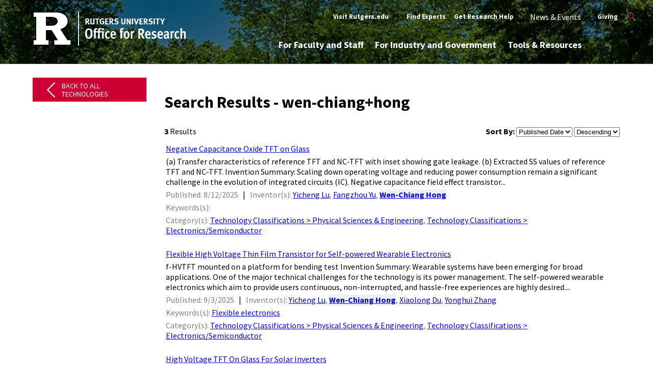

--- FILE ---
content_type: text/html; charset=utf-8
request_url: https://techfinder.rutgers.edu/searchresults.aspx?q=wen-chiang+hong&type=i
body_size: 68790
content:
<!DOCTYPE html PUBLIC "-//W3C//DTD XHTML 1.0 Transitional//EN" "https://www.w3.org/TR/xhtml1/DTD/xhtml1-transitional.dtd">

<html xmlns="https://www.w3.org/1999/xhtml">
<head>
    <link href="/css/custom/125724.css" rel="stylesheet" type="text/css" />
<link rel="stylesheet" href="https://cdn.jsdelivr.net/npm/instantsearch.css@7.3.1/themes/algolia-min.css" integrity="sha256-HB49n/BZjuqiCtQQf49OdZn63XuKFaxcIHWf0HNKte8=" crossorigin="anonymous">

<style>
.ais-PoweredBy-logo {
    height: 20px!important;
}
#powered-by {
    margin-top: 1px;
}

.ais-SearchBox-input {
margin: 0 auto;
}

.ais-PoweredBy ais-PoweredBy--light {
margin: 0 auto;
}

.ais-SearchBox-input {
color: #455156!important;
border-color: rgba(220, 220, 220, 1)!important;
width: 80%!important;
}

.ais-Panel-header {
    color: #D21034!important;
    line-height: 2px;
    margin-block-start: 1em;
    margin-block-end: 1em;
    font-size: medium!important;
    white-space: nowrap;
    font-family: 'PT Serif', serif;
    border-bottom: none!important;
}

.ais-Panel-header span {
    color: #D21034!important;
}

.ais-Pagination-item--selected .ais-Pagination-link {
    background-color: #000!important;
    border-color: #000!important;
color: #FFFFFF!important;
}

.ais-Pagination-link {
color: #000!important;
}

.ais-ClearRefinements-button, .ais-CurrentRefinements-delete, .ais-CurrentRefinements-reset, .ais-GeoSearch-redo, .ais-GeoSearch-reset, .ais-HierarchicalMenu-showMore, .ais-InfiniteHits-loadMore, .ais-InfiniteResults-loadMore, .ais-Menu-showMore, .ais-RangeInput-submit, .ais-RefinementList-showMore, .ais-SearchBox-reset {
background-color: #da291c!important;
color: #fff!important;
padding: 7px!important;
}

/* The dropdown container */
.dropdown {
  float: left;
  overflow: hidden;
}

/* Dropdown button */
.dropdown .dropbtn {
  font-size: 16px;
  border: none;
  outline: none;
  color: white;
  padding: 14px 16px;
  background-color: inherit;
  font-family: inherit; /* Important for vertical align on mobile phones */
  margin: 0; /* Important for vertical align on mobile phones */
}

/* Add a red background color to navbar links on hover */
.navbar a:hover, .dropdown:hover .dropbtn {
  background-color: red;
}

/* Dropdown content (hidden by default) */
.dropdown-content {
  display: none;
  position: absolute;
  background-color: #f9f9f9;
  min-width: 160px;
  box-shadow: 0px 8px 16px 0px rgba(0,0,0,0.2);
  z-index: 1;
}

/* Links inside the dropdown */
.dropdown-content a {
  float: none;
  color: black;
  padding: 12px 16px;
  text-decoration: none;
  display: block;
  text-align: left;
}

/* Add a grey background color to dropdown links on hover */
.dropdown-content a:hover {
  background-color: #ddd;
}

/* Show the dropdown menu on hover */
.dropdown:hover .dropdown-content {
  display: block;
}
</style>
<!-- Global site tag (gtag.js) - Google Analytics -->
<script async src="https://www.googletagmanager.com/gtag/js?id=G-FL32CL2TZ0"></script>
<script>
  window.dataLayer = window.dataLayer || [];
  function gtag(){dataLayer.push(arguments);}
  gtag('js', new Date());

  gtag('config', 'G-FL32CL2TZ0');
</script>
</head>
<body>
<div id="header">
    <div id="header_inside">
        <div id="header_top_right" class="header_top_right">
            <table>
                <tr>
                    <td>
                        <a href="https://www.rutgers.edu/" target="_blank">Visit Rutgers.edu</a>
                    </td>
                    <td>|</td>
                    <td>
                        <a href="https://www.researchwithrutgers.com/" target="_blank">Find Experts</a>
                    </td>
                    <td>
                        <a href="https://research.rutgers.edu/get-research-help" target="blank">Get Research Help</a>
                    </td>
                    <td>
                        <!--<a href="https://research.rutgers.edu/events" target="_blank">News & Events</a>-->
                        <div class="dropdown">
                           <button class="dropbtn">News & Events
                                 <i class="fa fa-caret-down"></i>
                           </button>
                           <div class="dropdown-content">
                                   <a href="https://research.rutgers.edu/news">News</a>
                                   <a href="https://research.rutgers.edu/events">Events</a>
                                   <a href="https://research.rutgers.edu/award-announcements">Award Announcements</a>
                           </div>
                         </div>
                    </td>
                    <td>
                        <a href="https://rutgersfoundation.org" target="_blank">Giving</a>
                    </td>
                    <td>
                        <a href="https://research.rutgers.edu/search/site?q=" target="_blank">
                            <img src="https://rutgers.technologypublisher.com/files/sites/search2-new.png">
                        </a>
                    </td>
                </tr>
            </table>
        </div>
        <div id ="header_left">
                <a href="https://research.rutgers.edu/faculty-staff/inventions-commercialization" target="_blank">
                        <!--<img src="https://rutgers.technologypublisher.com/images/logo/125749.png" class="c_top_logo_link_bar" width="50%">-->
                        <svg width="100%" class="logo-slim-white" height="auto" xmlns="http://www.w3.org/2000/svg" xmlns:xlink="http://www.w3.org/1999/xlink" x="0px" y="0px" viewBox="0 0 253.64 57.04" style="padding-top:15px;" xml:space="preserve">
      <title>Rutgers University Office of Research logo</title>
  <g stroke="none" stroke-width="1" fill="none" fill-rule="evenodd">
  <rect fill="#FFFFFF" x="75.27" y=".04" width="1.5" height="57"></rect>
  <path fill="#FFFFFF" d="m46.02,29.71l.91-.34c7.54-2.84,11.21-7.14,11.21-13.12,0-4.15-1.66-7.53-5.07-10.34-3.61-2.93-8.58-4.42-14.77-4.42,0,0-35.33,0-36.82,0v7.83c.23,0,1.87,0,4.29,0v38.39H1.48v7.81h25.11v-7.81h-4.43v-16.54h9.1l10.41,16.54h-5.86v7.81h27.19v-7.81h-5.14l-11.84-17.99Zm-7.17-8.26l-.02.02c-1.94,1.52-4.8,2.28-8.5,2.28h-8.17v-14.44c5.56,0,10.07,0,10.07,0,3.15,0,5.59.88,7.26,2.61,1.22,1.21,1.83,2.73,1.83,4.53,0,1.94-.84,3.62-2.48,5.01"></path>
  <path fill="#000000" class="stroke" d="m32.23,9.31s-4.51,0-10.07,0v14.44h8.17c3.7,0,6.56-.77,8.5-2.28l.02-.02c1.65-1.38,2.48-3.07,2.48-5.01,0-1.8-.62-3.32-1.83-4.53-1.67-1.72-4.12-2.61-7.26-2.61m5.69,10.98h0c-1.67,1.31-4.22,1.97-7.58,1.97h-6.68v-11.47h8.59c2.73,0,4.81.72,6.19,2.15l.02.02c.94.93,1.4,2.06,1.4,3.47,0,1.49-.63,2.75-1.93,3.85"></path>
  <path fill="#000000" class="stroke" d="m58.66,46.22l-10.39-15.78c7.53-3.06,11.35-7.83,11.35-14.19,0-4.62-1.83-8.38-5.62-11.49-3.88-3.15-9.17-4.75-15.7-4.75H0v10.79s2.69,0,4.29,0v35.42H0v10.78h28.08v-10.78h-4.43v-13.57h6.8l8.54,13.57h-4.65v10.78h30.16v-10.78h-5.83Zm4.34,9.3h-27.19v-7.81h5.86l-10.41-16.54h-9.1v16.54h4.43v7.81H1.48v-7.81h4.29V9.31c-2.41,0-4.06,0-4.29,0V1.48c1.49,0,36.82,0,36.82,0,6.18,0,11.15,1.49,14.77,4.41,3.41,2.81,5.07,6.19,5.07,10.34,0,5.99-3.67,10.28-11.21,13.12l-.91.34,11.84,17.99h5.14s0,7.81,0,7.81Z"></path>
  <path fill="#FFFFFF" d="m93.07,45.41c-4.68,0-6.24-4.39-6.24-8.4,0-5.62,2.45-8.78,6.14-8.78,4.63,0,6.24,4.44,6.24,8.38,0,4.13-1.2,8.81-6.14,8.81Zm-.1-14.88c-2.9,0-3,4.08-3,6.1,0,2.21.02,6.48,3.12,6.48s2.98-3.94,2.98-6.53c0-2.3-.1-6.05-3.1-6.05Z"></path>
  <path fill="#FFFFFF" d="m114.91,45.12v-10.1h-3.67v10.1h-2.78v-10.1h-3.86v10.1h-2.78v-10.1h-.94v-2.06h.94c-.02-.48-.05-.72-.05-1.37,0-1.82.7-2.78,1.34-3.26.65-.46,1.39-.6,2.09-.6,1.01,0,1.82.19,2.54.65l-.77,1.83c-.31-.22-.82-.36-1.3-.36-.67,0-1.08.55-1.08,1.49v1.63h3.86c-.02-.36-.05-1.06-.05-1.61,0-1.82.7-2.78,1.34-3.26.65-.46,1.39-.6,2.09-.6,1.01,0,1.82.19,2.54.65l-.77,1.83c-.31-.22-.82-.36-1.3-.36-.67,0-1.08.55-1.08,1.49v1.87h6.43v12.17h-2.76Zm1.32-13.8c-.98,0-1.78-.79-1.78-1.78s.82-1.78,1.82-1.78,1.78.79,1.78,1.78-.82,1.78-1.82,1.78Z"></path>
  <path fill="#FFFFFF" d="m124.55,45.41c-1.54,0-2.71-.58-3.5-1.75-.74-1.1-1.13-2.57-1.13-4.47,0-2.52.67-4.2,1.73-5.28.84-.84,1.87-1.3,3.1-1.3,1.34,0,2.21.48,3.1,1.34l-1.3,1.75c-.53-.55-1.08-.86-1.75-.86s-1.18.34-1.51,1.18c-.34.86-.41,1.75-.41,3.19,0,2.47.55,3.98,1.92,3.98.82,0,1.51-.38,2.06-1.1l1.27,1.7c-1.08,1.22-2.26,1.61-3.58,1.61Z"></path>
  <path fill="#FFFFFF" d="m131.82,39.7v.24c0,.79.07,1.51.41,2.14.41.74,1.1,1.15,1.94,1.15.98,0,1.82-.43,2.66-1.2l1.08,1.75c-1.2,1.13-2.5,1.63-3.98,1.63-3.19,0-5.02-2.38-5.02-6.41,0-2.09.41-3.62,1.3-4.78.84-1.08,1.99-1.61,3.38-1.61,1.32,0,2.38.46,3.12,1.3.98,1.1,1.37,2.59,1.37,5.26v.53h-6.26Zm3.19-4.2c-.26-.55-.7-.89-1.39-.89-1.22,0-1.75.98-1.8,3.15h3.5c0-.96-.1-1.78-.31-2.26Z"></path>
  <path fill="#FFFFFF" d="m150.49,29.95c-.31-.22-.82-.36-1.3-.36-.67,0-1.08.55-1.08,1.49v1.87h2.54l-.5,2.06h-2.04v10.1h-2.78v-10.1h-.94v-2.06h.94c-.02-.55-.05-.84-.05-1.61,0-1.82.7-2.78,1.35-3.26.65-.46,1.39-.6,2.09-.6,1.01,0,1.82.19,2.54.65l-.77,1.82Z"></path>
  <path fill="#FFFFFF" d="m155.71,45.43c-3.79,0-4.75-3.53-4.75-6.53s1.25-6.29,4.78-6.29c2.81,0,4.82,2.19,4.82,6.34,0,3.1-1.18,6.48-4.85,6.48Zm0-10.66c-1.75,0-1.82,2.66-1.82,4.32,0,1.39.05,4.18,1.9,4.18s1.8-3.05,1.8-4.32c0-1.7-.07-4.18-1.87-4.18Z"></path>
  <path fill="#FFFFFF" d="m167.89,35.5c-.24-.14-.48-.24-.79-.24-.94,0-1.73.74-1.73,1.68v8.19h-2.74v-8.93c0-1.49-.22-2.3-.36-3l2.57-.55c.07.24.29.81.29,1.51v.1c.41-1.08,1.44-1.68,2.5-1.68.41,0,.79.14,1.06.26l-.79,2.66Z"></path>
  <path fill="#FFFFFF" d="m182.17,45.12c-.19-.5-1.75-4.08-2.5-5.45-.7-1.25-.96-1.56-1.73-1.56v7.01h-2.81v-16.61h4.08c3.12,0,5.52,1.18,5.52,4.66,0,2.62-1.49,4.37-3.46,4.49.58.38,1.13,1.18,1.46,1.85.55,1.13,2.47,4.94,2.74,5.62h-3.31Zm-2.95-14.16h-1.25v4.94h1.34c1.75,0,2.38-.98,2.38-2.62,0-1.68-.94-2.33-2.47-2.33Z"></path>
  <path fill="#FFFFFF" d="m189.23,39.7v.24c0,.79.07,1.51.41,2.14.41.74,1.1,1.15,1.94,1.15.98,0,1.82-.43,2.66-1.2l1.08,1.75c-1.2,1.13-2.5,1.63-3.98,1.63-3.19,0-5.02-2.38-5.02-6.41,0-2.09.41-3.62,1.3-4.78.84-1.08,1.99-1.61,3.38-1.61,1.32,0,2.38.46,3.12,1.3.98,1.1,1.37,2.59,1.37,5.26v.53h-6.26Zm3.19-4.2c-.26-.55-.7-.89-1.39-.89-1.23,0-1.75.98-1.8,3.15h3.51c0-.96-.1-1.78-.31-2.26Z"></path>
  <path fill="#FFFFFF" d="m200.94,45.46c-1.39,0-2.88-.5-4.18-1.37l.96-2.11c.94.69,2.23,1.3,3.31,1.3.94,0,1.58-.6,1.58-1.44,0-.98-.89-1.3-1.9-1.68l-.89-.34c-1.37-.53-2.59-1.49-2.59-3.29,0-2.38,1.61-3.96,4.01-3.96,1.46,0,2.57.36,3.62,1.01l-.86,1.99c-.86-.53-1.66-.86-2.52-.86s-1.39.53-1.39,1.2c0,.96.5,1.3,1.63,1.7l.98.36c1.3.48,2.62,1.46,2.62,3.36,0,2.52-1.77,4.13-4.39,4.13Z"></path>
  <path fill="#FFFFFF" d="m209.74,39.7v.24c0,.79.07,1.51.41,2.14.41.74,1.1,1.15,1.94,1.15.98,0,1.82-.43,2.66-1.2l1.08,1.75c-1.2,1.13-2.5,1.63-3.98,1.63-3.19,0-5.02-2.38-5.02-6.41,0-2.09.41-3.62,1.3-4.78.84-1.08,1.99-1.61,3.38-1.61,1.32,0,2.38.46,3.12,1.3.98,1.1,1.37,2.59,1.37,5.26v.53h-6.26Zm3.19-4.2c-.26-.55-.7-.89-1.39-.89-1.23,0-1.75.98-1.8,3.15h3.5c0-.96-.1-1.78-.31-2.26Z"></path>
  <path fill="#FFFFFF" d="m225.05,45.6c-.6-.22-1.2-.86-1.39-1.46-.74.79-1.61,1.3-2.85,1.3-2.62,0-3.53-1.8-3.53-3.74,0-2.52,1.92-4.13,5.14-4.13.19,0,.38,0,.65.02v-.89c0-.72-.02-1.2-.26-1.49-.22-.29-.53-.41-1.01-.41-1.2,0-2.35.58-3.17,1.32l-1.1-1.87c1.37-.98,2.98-1.63,4.63-1.63,1.78,0,3.02.74,3.43,2.09.17.5.22,1.08.22,1.82,0,1.42-.07,4.63-.07,4.92,0,1.2.15,1.85.84,2.33l-1.51,1.83Zm-2.02-6.05c-.22-.02-.31-.02-.38-.02-1.92,0-2.62.81-2.62,2.04,0,1.03.46,1.68,1.35,1.68.67,0,1.34-.46,1.63-1.08l.02-2.62Z"></path>
  <path fill="#FFFFFF" d="m233.86,35.5c-.24-.14-.48-.24-.79-.24-.94,0-1.73.74-1.73,1.68v8.19h-2.74v-8.93c0-1.49-.22-2.3-.36-3l2.57-.55c.07.24.29.81.29,1.51v.1c.41-1.08,1.44-1.68,2.5-1.68.41,0,.79.14,1.06.26l-.79,2.66Z"></path>
  <path fill="#FFFFFF" d="m239.71,45.41c-1.54,0-2.71-.58-3.5-1.75-.74-1.1-1.13-2.57-1.13-4.47,0-2.52.67-4.2,1.73-5.28.84-.84,1.87-1.3,3.1-1.3,1.34,0,2.21.48,3.1,1.34l-1.3,1.75c-.53-.55-1.08-.86-1.75-.86s-1.18.34-1.51,1.18c-.34.86-.41,1.75-.41,3.19,0,2.47.55,3.98,1.92,3.98.82,0,1.51-.38,2.06-1.1l1.27,1.7c-1.08,1.22-2.25,1.61-3.58,1.61Z"></path>
  <path fill="#FFFFFF" d="m250.95,45.12v-8.16c0-.91-.1-1.78-1.22-1.78-.82,0-1.56.58-2.04,1.2v8.74h-2.74v-14.42c0-.94-.02-1.3-.22-2.64l2.71-.41c.17.98.24,1.99.24,3v2.06c0,.41-.02.84-.05,1.25.77-.84,1.94-1.25,3.07-1.25,2.02,0,2.93,1.3,2.93,3.19v9.22h-2.69Z"></path>
  <path fill="#FFFFFF" d="m92.21,21.44c-.38-.65-.53-.91-.91-1.6-.97-1.75-1.26-2.23-1.61-2.38-.1-.04-.18-.07-.31-.08v4.06h-1.92v-9.74h3.63c1.72,0,2.86,1.15,2.86,2.86,0,1.46-.97,2.66-2.17,2.69.19.15.28.24.41.41.5.63,1.99,3.17,2.34,3.78h-2.31Zm-1.02-8.03c-.22-.08-.63-.14-1.11-.14h-.7v2.63h.66c.84,0,1.21-.08,1.47-.32.24-.22.38-.57.38-.98,0-.6-.24-1.02-.7-1.19Z"></path>
  <path fill="#FFFFFF" d="m102.32,19.78c-.25.77-1.2,1.83-3.31,1.83-1.48,0-2.58-.45-3.12-1.3-.32-.5-.42-.9-.42-1.83v-6.78h2v6.4c0,.6.06.95.17,1.16.22.43.69.67,1.33.67.85,0,1.4-.42,1.48-1.13.03-.21.03-.35.03-.87v-6.23h1.99v6.56c0,.92-.01,1.11-.15,1.53Z"></path>
  <path fill="#FFFFFF" d="m110.4,13.33h-2.32v8.11h-1.99v-8.11h-2.38v-1.62h7.02l-.32,1.62Z"></path>
  <path fill="#FFFFFF" d="m115.35,21.55c-1.46,0-2.54-.48-3.32-1.49-.71-.91-1.04-1.95-1.04-3.4,0-2.06.67-3.52,2.03-4.43.71-.48,1.44-.69,2.37-.69,1.18,0,2.24.38,3.1,1.12l-1.04,1.22c-.63-.52-1.29-.76-2.03-.76-.57,0-1.06.17-1.4.49-.66.63-.83,1.68-.83,3.14s.24,2.28.73,2.77c.36.35.9.55,1.53.55.43,0,.78-.07,1.11-.24v-2.21h-1.49l-.25-1.6h3.77v4.65c-1,.59-2.09.87-3.24.87Z"></path>
  <path fill="#FFFFFF" d="m120.26,21.44v-9.74h5.55l-.25,1.6h-3.31v2.26h2.76v1.6h-2.76v2.6h3.68v1.68h-5.67Z"></path>
  <path fill="#FFFFFF" d="m132.08,21.44c-.38-.65-.53-.91-.91-1.6-.97-1.75-1.26-2.23-1.61-2.38-.1-.04-.18-.07-.31-.08v4.06h-1.92v-9.74h3.63c1.72,0,2.86,1.15,2.86,2.86,0,1.46-.97,2.66-2.17,2.69.2.15.28.24.41.41.5.63,1.99,3.17,2.34,3.78h-2.31Zm-1.02-8.03c-.22-.08-.63-.14-1.11-.14h-.7v2.63h.66c.84,0,1.21-.08,1.47-.32.24-.22.38-.57.38-.98,0-.6-.24-1.02-.7-1.19Z"></path>
  <path fill="#FFFFFF" d="m138.41,21.65c-1.11,0-2.34-.32-3.32-.88l.73-1.53c.91.48,1.7.78,2.68.78,1.12,0,1.71-.46,1.71-1.33,0-.63-.41-1.02-1.27-1.26l-1.08-.29c-.97-.27-1.57-.64-1.92-1.23-.27-.43-.41-.94-.41-1.48,0-1.78,1.43-3.01,3.49-3.01,1.19,0,2.4.36,3.25.98l-.93,1.4c-.88-.53-1.54-.74-2.27-.74-.8,0-1.36.46-1.36,1.12,0,.5.27.76,1.08.98l1.18.32c1.6.43,2.46,1.46,2.46,2.9,0,1.98-1.6,3.28-4.02,3.28Z"></path>
  <path fill="#FFFFFF" d="m153.66,19.78c-.25.77-1.2,1.83-3.31,1.83-1.48,0-2.58-.45-3.12-1.3-.32-.5-.42-.9-.42-1.83v-6.78h2v6.4c0,.6.06.95.17,1.16.23.43.69.67,1.33.67.85,0,1.4-.42,1.48-1.13.03-.21.03-.35.03-.87v-6.23h1.99v6.56c0,.92-.01,1.11-.15,1.53Z"></path>
  <path fill="#FFFFFF" d="m160.46,21.44l-1.67-3.73c-.55-1.22-1.13-2.59-1.32-3.19.07.8.08,1.95.1,2.76l.06,4.16h-1.89v-9.74h2.17l1.86,3.9c.49,1.04.87,2.06,1.06,2.76-.07-.76-.14-2-.15-2.67l-.04-3.98h1.86v9.74s-2.04,0-2.04,0Z"></path>
  <path fill="#FFFFFF" d="m164.46,21.44v-9.74h2.04v9.74h-2.04Z"></path>
  <path fill="#FFFFFF" d="m172.71,21.51h-1.78l-3.31-9.81h2.14l1.61,5.07c.14.43.29.98.45,1.69.13-.6.38-1.42.56-1.95l1.65-4.82h2.06l-3.39,9.81Z"></path>
  <path fill="#FFFFFF" d="m176.94,21.44v-9.74h5.55l-.25,1.6h-3.31v2.26h2.76v1.6h-2.76v2.6h3.68v1.68h-5.67Z"></path>
  <path fill="#FFFFFF" d="m188.76,21.44c-.38-.65-.53-.91-.91-1.6-.97-1.75-1.26-2.23-1.61-2.38-.1-.04-.18-.07-.31-.08v4.06h-1.92v-9.74h3.63c1.72,0,2.86,1.15,2.86,2.86,0,1.46-.97,2.66-2.17,2.69.2.15.28.24.41.41.5.63,1.99,3.17,2.34,3.78h-2.31Zm-1.02-8.03c-.22-.08-.63-.14-1.11-.14h-.7v2.63h.66c.84,0,1.21-.08,1.47-.32.24-.22.38-.57.38-.98,0-.6-.24-1.02-.7-1.19Z"></path>
  <path fill="#FFFFFF" d="m195.08,21.65c-1.11,0-2.34-.32-3.32-.88l.73-1.53c.91.48,1.69.78,2.68.78,1.12,0,1.71-.46,1.71-1.33,0-.63-.4-1.02-1.27-1.26l-1.08-.29c-.97-.27-1.57-.64-1.92-1.23-.27-.43-.41-.94-.41-1.48,0-1.78,1.43-3.01,3.49-3.01,1.19,0,2.4.36,3.25.98l-.93,1.4c-.88-.53-1.54-.74-2.27-.74-.8,0-1.36.46-1.36,1.12,0,.5.27.76,1.08.98l1.18.32c1.6.43,2.46,1.46,2.46,2.9,0,1.98-1.6,3.28-4.02,3.28Z"></path>
  <path fill="#FFFFFF" d="m200.5,21.44v-9.74h2.04v9.74h-2.04Z"></path>
  <path fill="#FFFFFF" d="m210.5,13.33h-2.32v8.11h-1.99v-8.11h-2.38v-1.62h7.02l-.32,1.62Z"></path>
  <path fill="#FFFFFF" d="m216.24,17.43v4.01h-2.05v-4.01l-3.02-5.73h2.35l1.25,2.66c.25.53.38.88.49,1.25.11-.28.31-.76.52-1.22l1.26-2.69h2.31l-3.11,5.73Z"></path>
  </g>
  </svg>
                </a>
        </div>
        <div class="header_bottom_right">
            <table>
                <tr>
                    <td>
                        <a href="https://research.rutgers.edu/faculty-staff" target="_blank" id="nav1">For Faculty and Staff</a>
                    </td>
                    <td>
                        <a href="https://research.rutgers.edu/industry-government" target="_blank" id="nav2">For Industry and Government</a>
                    </td>
                    <td>
                        <a href="https://research.rutgers.edu/tools-resources" target="_blank" id="nav3">Tools & Resources</a>
                    </td>
                    <td style="display:none;">
                        <a href="https://research.rutgers.edu/about" target="_blank">About</a>
                    </td>
                </tr>
            </table>

        </div>
        
                    
    </div>
    
</div>
<div id="page_content">
	<div id="sidenav">
        <div class="back-to-link">
                <div class="content">
                    <a href="https://techfinder.rutgers.edu">Back to All Technologies</a>  
                </div>
            </div>
    </div>
<div id="main_content_window">
	<form id="formTechPub1" name="formTechPub1" action="" method="post"><input type="hidden" id="hidFormPost" name="hidFormPost" value="posted" /><title>wen-chiang+hong - Available Technologies | Rutgers University Innovation Ventures</title>
<div class="c_content">
<h1>Search Results - wen-chiang+hong</h1>
<div style="height:5px;"></div>
<table border="0" cellpadding="0" cellspacing="0" style="width:100%;">
    <tr>
        <td valign="top"><b>3</b> Results</td>
        <td valign="top" align="right">
            <b>Sort By:</b>
            <select id="ddnSort" name="ddnSort" onchange="applySort();" >
<option selected value="datecreated">Published Date</option>
<option  value="dateupdated">Updated Date</option>
<option  value="title">Title</option>
<option  value="marketingprojectid">ID</option>
</select>

            <select id="ddnOrder" name="ddnOrder" onchange="applySort();">
<option selected value="desc">Descending</option>
<option  value="asc">Ascending</option>
</select>

        </td>
    </tr>
</table>
<div style="height:10px;"></div>

<table border="0" cellpadding="3" cellspacing="0">
    
        <tr>
            <td>
                <a href="/tech/Negative_Capacitance_Oxide_TFT_on_Glass">Negative Capacitance Oxide TFT on Glass</a>
                <div style="height:5px;"></div>
                (a) Transfer characteristics of reference TFT and NC-TFT with inset showing gate leakage. 

(b) Extracted SS values of reference TFT and NC-TFT. 


Invention Summary:

Scaling down operating voltage and reducing power consumption remain a significant challenge in the evolution of integrated circuits (IC). Negative capacitance field effect transistor...
                <div style="height:5px;"></div>
                <span style="font-size:11px; color:#808080;">Published: 8/12/2025</span>
                &nbsp;&nbsp;|&nbsp;&nbsp;
                <span style="font-size:11px; color:#808080;">Inventor(s): <a href="/searchresults.aspx?q=yicheng+lu&type=i">Yicheng Lu</a>, <a href="/searchresults.aspx?q=fangzhou+yu&type=i">Fangzhou Yu</a>, <a href="/searchresults.aspx?q=wen-chiang+hong&type=i"><span class="search_keyword_highlight">Wen-Chiang Hong</span></a></span>
                <div style="height:5px;"></div>
                <span style="font-size:11px; color:#808080;">Keywords(s): &nbsp;</span>
                <div style="height:5px;"></div>
                <span style="font-size:11px; color:#808080;">Category(s): <a href="/searchresults.aspx?q=technology+classifications+%3e+physical+sciences+%26+engineering&type=c">Technology Classifications > Physical Sciences & Engineering</a>, <a href="/searchresults.aspx?q=technology+classifications+%3e+electronics%2fsemiconductor&type=c">Technology Classifications > Electronics/Semiconductor</a></span>
                <div style="height:20px;"></div>
            </td>
        </tr>
    
        <tr>
            <td>
                <a href="/tech/Flexible_High_Voltage_Thin_Film_Transistor_for_Self-powered_Wearable_Electronics">Flexible High Voltage Thin Film Transistor for Self-powered Wearable Electronics</a>
                <div style="height:5px;"></div>
                f-HVTFT mounted on a platform for bending test


Invention Summary: 

Wearable systems have been emerging for broad applications. One of the major technical challenges for the technology is its power management. The self-powered wearable electronics which aim to provide users continuous, non-interrupted, and hassle-free experiences are highly desired....
                <div style="height:5px;"></div>
                <span style="font-size:11px; color:#808080;">Published: 9/3/2025</span>
                &nbsp;&nbsp;|&nbsp;&nbsp;
                <span style="font-size:11px; color:#808080;">Inventor(s): <a href="/searchresults.aspx?q=yicheng+lu&type=i">Yicheng Lu</a>, <a href="/searchresults.aspx?q=wen-chiang+hong&type=i"><span class="search_keyword_highlight">Wen-Chiang Hong</span></a>, <a href="/searchresults.aspx?q=xiaolong+du&type=i">Xiaolong Du</a>, <a href="/searchresults.aspx?q=yonghui+zhang&type=i">Yonghui Zhang</a></span>
                <div style="height:5px;"></div>
                <span style="font-size:11px; color:#808080;">Keywords(s): <a href="/searchresults.aspx?q=flexible+electronics&type=k">Flexible electronics</a></span>
                <div style="height:5px;"></div>
                <span style="font-size:11px; color:#808080;">Category(s): <a href="/searchresults.aspx?q=technology+classifications+%3e+physical+sciences+%26+engineering&type=c">Technology Classifications > Physical Sciences & Engineering</a>, <a href="/searchresults.aspx?q=technology+classifications+%3e+electronics%2fsemiconductor&type=c">Technology Classifications > Electronics/Semiconductor</a></span>
                <div style="height:20px;"></div>
            </td>
        </tr>
    
        <tr>
            <td>
                <a href="/tech/High_Voltage_TFT_On_Glass_For_Solar_Inverters">High Voltage TFT On Glass For Solar Inverters</a>
                <div style="height:5px;"></div>
                (a) Transfer Characteristics of MZO HVTFTs. (b) Blocking capability and ON-performance of HVTFTs Schematic diagrams of a ring structure are shown.


Invention Summary: 

Various materials have been tried for fabricating high voltage thin film transistors (HVTFTs), including amorphous-Si, poly-Si, and organic materials.  However, these TFTs all have...
                <div style="height:5px;"></div>
                <span style="font-size:11px; color:#808080;">Published: 8/12/2025</span>
                &nbsp;&nbsp;|&nbsp;&nbsp;
                <span style="font-size:11px; color:#808080;">Inventor(s): <a href="/searchresults.aspx?q=yicheng+lu&type=i">Yicheng Lu</a>, <a href="/searchresults.aspx?q=wen-chiang+hong&type=i"><span class="search_keyword_highlight">Wen-Chiang Hong</span></a>, <a href="/searchresults.aspx?q=chieh-jen+ku&type=i">Chieh-Jen Ku</a>, <a href="/searchresults.aspx?q=kuang+sheng&type=i">Kuang Sheng</a>, <a href="/searchresults.aspx?q=rui+li&type=i">Rui Li</a></span>
                <div style="height:5px;"></div>
                <span style="font-size:11px; color:#808080;">Keywords(s): <a href="/searchresults.aspx?q=photonics+and+photovoltaics&type=k">Photonics and photovoltaics</a>, <a href="/searchresults.aspx?q=renewable+%26+solar+energy&type=k">Renewable & Solar Energy</a></span>
                <div style="height:5px;"></div>
                <span style="font-size:11px; color:#808080;">Category(s): <a href="/searchresults.aspx?q=technology+classifications+%3e+physical+sciences+%26+engineering&type=c">Technology Classifications > Physical Sciences & Engineering</a>, <a href="/searchresults.aspx?q=technology+classifications+%3e+electronics%2fsemiconductor&type=c">Technology Classifications > Electronics/Semiconductor</a>, <a href="/searchresults.aspx?q=technology+classifications+%3e+energy+%26+battery&type=c">Technology Classifications > Energy & Battery</a></span>
                <div style="height:20px;"></div>
            </td>
        </tr>
    
</table>

<table border="0" cellpadding="3" cellspacing="0">
    
</table>

<table border="0" cellpadding="3" cellspacing="0">
    
</table>

<div></div>

</div>
<script>
  (function(i,s,o,g,r,a,m){i['GoogleAnalyticsObject']=r;i[r]=i[r]||function(){
  (i[r].q=i[r].q||[]).push(arguments)},i[r].l=1*new Date();a=s.createElement(o),
  m=s.getElementsByTagName(o)[0];a.async=1;a.src=g;m.parentNode.insertBefore(a,m)
  })(window,document,'script','//www.google-analytics.com/analytics.js','ga');

  ga('create', 'UA-41385600-1', 'rutgers.edu');
  ga('send', 'pageview');

</script><input type="hidden" id="hidTerm" value="wen-chiang+hong" />
<input type="hidden" id="hidType" value="i" />
<input type="hidden" id="hidIsExact" value="" />
<input type="hidden" id="hidPageIndex" value="" />
<script type="text/javascript">
function pageResults(moveToIndex) {
document.getElementById('hidPageIndex').value = moveToIndex.toString();
applySort();
}

function applySort() {
var loopBackUrl = '/searchresults.aspx';
loopBackUrl += '?q=' + document.getElementById('hidTerm').value;
loopBackUrl += '&type=' + document.getElementById('hidType').value;
if (document.getElementById('hidIsExact').value != '') {
     loopBackUrl += '&exact=' + document.getElementById('hidIsExact').value;
}
if (document.getElementById('hidPageIndex').value != '') {
     loopBackUrl += '&page=' + document.getElementById('hidPageIndex').value;
}
var sort = document.getElementById('ddnSort');
if (sort.options[sort.selectedIndex].value == 'datecreated') loopBackUrl += '&sort=datecreated';
if (sort.options[sort.selectedIndex].value == 'dateupdated') loopBackUrl += '&sort=dateupdated';
if (sort.options[sort.selectedIndex].value == 'title') loopBackUrl += '&sort=title';
if (sort.options[sort.selectedIndex].value == 'marketingprojectid') loopBackUrl += '&sort=marketingprojectid';
var order = document.getElementById('ddnOrder');
if (order.options[order.selectedIndex].value == 'asc') loopBackUrl += '&order=asc';
if (order.options[order.selectedIndex].value == 'desc') loopBackUrl += '&order=desc';
window.location.href = loopBackUrl;
}
</script>
</form>
</div>
</div>
</div>
</div>
<div class="footer">
<div id="footer_left">
<img src="https://rutgers.technologypublisher.com/images/logo/125749.png" width="50%">
</br>
</div>
<div id="footer_right">
<a href="https://newbrunswick.rutgers.edu/" target="_blank"><span style="color: #000000;">New Brunswick</a>
&nbsp;&nbsp;&nbsp;&nbsp;&nbsp;|&nbsp;&nbsp;&nbsp;&nbsp;&nbsp;
<a href="https://newark.rutgers.edu/" target="_blank"><span style="color: #000000;">Newark</a>
&nbsp;&nbsp;&nbsp;&nbsp;&nbsp;|&nbsp;&nbsp;&nbsp;&nbsp;&nbsp;
<a href="https://camden.rutgers.edu/" target="_blank"><span style="color: #000000;">Camden</a>
&nbsp;&nbsp;&nbsp;&nbsp;&nbsp;|&nbsp;&nbsp;&nbsp;&nbsp;&nbsp;
<a href="https://academichealth.rutgers.edu/" target="_blank"><span style="color: #000000;">RBHS/Health</a>
</div>
<div id="footer_bottom">
Copyright© 2022, <a href="https://research.rutgers.edu/researcher-support/innovate" target="_blank" style="color: #000000; text-decoration:none;">Rutgers, The State University of New Jersey</a>. All rights reserved. Powered by <a href="https://www.inteum.com" target="_blank" style="color: #000000; text-decoration:none;">Inteum</a>.</div>
</div>

                            <!-- Scripts -->
                            <script src="https://cdn.jsdelivr.net/npm/react@16.8.4/umd/react.production.min.js" integrity="sha256-ctUamuIgSCQg1wsh8Iw0QbDXScmyXhjJ6lxYUscC3FA=" crossorigin="anonymous"></script>
<script src="https://cdn.jsdelivr.net/npm/react-dom@16.8.4/umd/react-dom.production.min.js" integrity="sha256-8uWWG/7CB3OS89Cw67+B++t6w0EMGfQE9C6OGps+Wd8=" crossorigin="anonymous"></script>
<script src="https://cdn.jsdelivr.net/npm/algoliasearch@4.0.0/dist/algoliasearch-lite.umd.js" integrity="sha256-MfeKq2Aw9VAkaE9Caes2NOxQf6vUa8Av0JqcUXUGkd0=" crossorigin="anonymous"></script>
<script src="https://cdn.jsdelivr.net/npm/react-instantsearch-dom@5.4.0/dist/umd/ReactInstantSearchDOM.min.js" integrity="sha256-vmWrOQPli9GZEos/tF1gMDQnKWu3bBPKmcHboTJSpuM=" crossorigin="anonymous"></script>

<script src="https://cdn.jsdelivr.net/npm/algoliasearch@4.0.0/dist/algoliasearch-lite.umd.js" integrity="sha256-MfeKq2Aw9VAkaE9Caes2NOxQf6vUa8Av0JqcUXUGkd0=" crossorigin="anonymous"></script>
  <script src="https://cdn.jsdelivr.net/npm/instantsearch.js@4.0.0/dist/instantsearch.production.min.js" integrity="sha256-6S7q0JJs/Kx4kb/fv0oMjS855QTz5Rc2hh9AkIUjUsk=" crossorigin="anonymous"></script>
<script src="https://polyfill.io/v3/polyfill.min.js?features=default%2CArray.prototype.find%2CArray.prototype.includes%2CPromise%2CObject.assign%2CObject.entries"></script>


                            <script src="https://cdnjs.cloudflare.com/ajax/libs/hogan.js/3.0.2/hogan.js"></script>
                            <script>
                                "use strict";

                                function _defineProperty2(obj, key, value) {
                                    if (key in obj) {
                                        Object.defineProperty(obj, key, {
                                            value: value,
                                            enumerable: true,
                                            configurable: true,
                                            writable: true
                                        });
                                    } else {
                                        obj[key] = value;
                                    }
                                    return obj;
                                }

                                function _toConsumableArray(arr) {
                                    return _arrayWithoutHoles(arr) || _iterableToArray(arr) || _nonIterableSpread();
                                }

                                function _nonIterableSpread() {
                                    throw new TypeError("Invalid attempt to spread non-iterable instance");
                                }

                                function _iterableToArray(iter) {
                                    if (Symbol.iterator in Object(iter) || Object.prototype.toString.call(iter) ===
                                        "[object Arguments]")
                                        return Array.from(iter);
                                }

                                function _arrayWithoutHoles(arr) {
                                    if (Array.isArray(arr)) {
                                        for (var i = 0, arr2 = new Array(arr.length); i < arr.length; i++) {
                                            arr2[i] = arr[i];
                                        }

                                        return arr2;
                                    }
                                }

                                function _objectSpread(target) {
                                    for (var i = 1; i < arguments.length; i++) {
                                        var source = arguments[i] != null ? arguments[i] : {};
                                        var ownKeys = Object.keys(source);

                                        if (typeof Object.getOwnPropertySymbols === 'function') {
                                            ownKeys = ownKeys.concat(Object.getOwnPropertySymbols(source).filter(
                                                function (sym) {
                                                    return Object.getOwnPropertyDescriptor(source, sym)
                                                        .enumerable;
                                                }));
                                        }

                                        ownKeys.forEach(function (key) {
                                            _defineProperty(target, key, source[key]);
                                        });
                                    }

                                    return target;
                                }

                                function _defineProperty(obj, key, value) {
                                    if (key in obj) {
                                        Object.defineProperty(obj, key, {
                                            value: value,
                                            enumerable: true,
                                            configurable: true,
                                            writable: true
                                        });
                                    } else {
                                        obj[key] = value;
                                    }

                                    return obj;
                                }
                                var searchClient = algoliasearch('6ATFJ8O163', '77555793acb88b096376133d9b06a34b');
                                var INDEX_REPLICATE_MOST_RECENT_DISCL_DATE_DISC =
                                    'Prod_Inteum_TechnologyPublisher_rutgers';
                                var search = instantsearch({
                                    indexName: 'Prod_Inteum_TechnologyPublisher_rutgers',
                                    routing: _defineProperty2({
                                        router: instantsearch.routers.history(),
                                        stateMapping: {
                                            stateToRoute: function stateToRoute(uiState) {
                                                var keyword = uiState.keywords;
                                                if (uiState.refinementList && uiState.refinementList
                                                    .keywords && uiState.refinementList.keywords
                                                    .length > 0)
                                                    keyword = uiState.refinementList.keywords.join(
                                                        '~')
                                                var category = uiState.category;
                                                if (uiState.menu && uiState.menu
                                                    .finalPathCategories && uiState.menu
                                                    .finalPathCategories.length > 0)
                                                    category = uiState.menu.finalPathCategories;

                                                return {
                                                    query: uiState.query,
                                                    category: category,
                                                    keywords: keyword
                                                };
                                            },
                                            routeToState: function routeToState(routeState) {
                                                var keywords;
                                                if (routeState.keywords)
                                                    keywords = routeState.keywords.split('~')
                                                return {
                                                    query: routeState.query,
                                                    menu: {
                                                        finalPathCategories: routeState.category
                                                    },
                                                    refinementList: {
                                                        keywords: keywords
                                                    }
                                                };
                                            }
                                        }
                                    }),
                                    searchClient: searchClient
                                });
                                search.addWidget(instantsearch.widgets.searchBox({
                                    container: '#searchbox',
                                    placeholder: 'Search for technologies',
                                    showReset: false
                                }));

                                search.addWidget(instantsearch.widgets.poweredBy({
                                    container: '#powered-by'
                                }));
                                search.addWidget(instantsearch.widgets.hits({
                                    container: '#hits',
                                    transformItems: function transformItems(items) {
                                        return items.map(function (item) {
                                            return _objectSpread({}, item, {
                                                parseSummary: function parseSummary() {
                                                    return function (text) {
                                                        return unescape(Hogan
                                                            .compile(text)
                                                            .render(this)
                                                            .split('\n')[0]);
                                                    };
                                                },
                                                parseDescription: function parseDescription() {
                                                    return function (text) {
                                                        var description = Hogan
                                                            .compile(text)
                                                            .render(this)
                                                        var shortsplit =
                                                            description.split(
                                                                /Short Description/ig
                                                                )
                                                        if (shortsplit.length ==
                                                            1) {
                                                            shortsplit =
                                                                description
                                                                .split(
                                                                    /Background/ig
                                                                    )
                                                        }
                                                        if (shortsplit.length ==
                                                            1) {
                                                            shortsplit =
                                                                description
                                                                .split(
                                                                    /Abstract/ig
                                                                    )
                                                        }
                                                        return unescape(
                                                            shortsplit[
                                                                shortsplit
                                                                .length - 1]
                                                            );
                                                    };
                                                },
                                                parseCategories: function parseCategories() {
                                                    return function (text) {
                                                        text = Hogan
                                                            .compile(text)
                                                            .render(this);

                                                        var html = text.replace(/Technology Classifications >/g, '');
                                                        var catesplit = html.split(" > ");
                                                        var categories = {};
                                                        var lastCategory = "";
                                                        var j = 0;
                                                  
                                                        for(var i = 0; i < catesplit.length; i++){
                                                            if(i == 0){
                                                              // first category
                                                              lastCategory = catesplit[i];
                                                              if(!categories[lastCategory])
                                                                categories[lastCategory] = [];
                                                            } else {
                                                              // handles inbetween categories and subcategories
                                                              var subIndexEnd = catesplit[i].lastIndexOf(',');
                                                  
                                                              if(subIndexEnd >= 0){
                                                                var subCategory = catesplit[i].substring(0, subIndexEnd);
                                                                var nextCategoryIndex = subIndexEnd;
                                                  
                                                                // find next non-space character that should be sub category
                                                                for(nextCategoryIndex++; nextCategoryIndex < catesplit[i].length;){
                                                                  if(catesplit[i][nextCategoryIndex] != " ")
                                                                    break;
                                                                  nextCategoryIndex++
                                                                }
                                                  
                                                                var nextCategory = catesplit[i].substring(nextCategoryIndex);
                                                  
                                                                categories[lastCategory].push(subCategory);
                                                                if(!categories[nextCategory])
                                                                  categories[nextCategory] = [];
                                                  
                                                                lastCategory = nextCategory;
                                                              } else {
                                                                // last sub category
                                                                categories[lastCategory].push(catesplit[i]);
                                                              }
                                                            }
                                                        }
                                                  
                                                        var formatCats = [''];

                                                        for(var cat in categories){
                                                          if(categories[cat] && categories[cat].length > 0){
                                                            formatCats.push(unescape(cat + ": " + categories[cat].join(", ")));
                                                          } else {
                                                            formatCats.push(unescape(cat));
                                                          }                                                          
                                                        }

                                                        return formatCats.join('</br>');
                                                    };
                                                }
                                            });
                                        });
                                    },
                                    templates: {
                                        item: '<div class="hit">' +
                                            '    <div class="hit-content">' +
                                            '        <h3 style="margin-block-start: .1em; margin-block-end: .5em;"><a href="{{{Url}}}" class="hit-name" style="color:#000; text-decoration: none;">{{{_highlightResult.title.value}}}<\/a></h3>' +
                                            '        <div style="height:5px;"><\/div>' +
                                            '        <div class="hit-description" style="color: #505050;"><span style="font-weight: bold; color: #000;">Summary: <\/span><span>{{#parseDescription}}{{{_highlightResult.descriptionTruncated.value}}}{{/parseDescription}}<\/span>' +
                                            '        <div style="height:10px;"><\/div>' +
'<h1 class="hit-description" style="font-weight: bold; font-size: 1em; color: #000;">Inventors: <\/span><span>{{#parseSummary}}{{{_highlightResult.finalPathInventors.value}}}{{/parseSummary}}<\/h1>' +
                                            '        <div style="height:10px;"><\/div>' +
                                            '        <div class="hit-description" style="font-size: normal; color: #505050;"><span style="font-weight: bold; color: #000;">Categories: <\/span><span class="pathCategories">{{#parseCategories}}{{{finalPathCategories}}}{{/parseCategories}}<\/span><\/div>' +
                                            '        <div style="height:5px;"><\/div>' + '    <\/div>' +
                                            '<\/div>'
                                    }
                                }));

                                /*Keywords*/

                                search.addWidget(instantsearch.widgets.refinementList({
                                    container: '#keywords',
                                    attribute: 'keywords',
                                    sortBy: ['isRefined', 'count:desc'],
                                    showMore: true,
                                    showMoreLimit: 500,
                                    searchable: true,

                                }));

                                const refinementListWithPanel = instantsearch.widgets.panel({
                                    templates: {
                                        header: 'Keywords',
                                    },
                                })(instantsearch.widgets.refinementList);

                                search.addWidget(refinementListWithPanel({
                                    container: '#keywords',
                                    attribute: 'keywords',
                                    showMore: true,
                                    showMoreLimit: 500,
                                    searchable: true,
                                }));

                                search.addWidget(instantsearch.widgets.pagination({
                                    container: '#pagination',
                                    scrollTo: false
                                }));
                                search.addWidget(instantsearch.widgets.pagination({
                                    container: '#pagination2',
                                    scrollTo: false
                                }));

                                /* Technology Categories */

                                /* search.addWidget(instantsearch.widgets.hierarchicalMenu({
                                            container: '#technologyCategories',
                                            attributes: ['Technology Category.lvl0', 'Technology Category.lvl1', 'Technology Category.lvl2'],
                                            showParentLevel: true,
                                            operator: 'or',
                                            collapsible: {
                                                collapsed: false
                                            },
                                            sortBy: ['isRefined'],
                                templates: {
                                                item: "\n      <a class=\"{{cssClasses.link}}\" href=\"{{url}}\">\n        <span class=\"{{cssClasses.label}}\">{{label}}</span>\n        <span class=\"{{cssClasses.count}}\">\n          {{#helpers.formatNumber}}{{count}}{{/helpers.formatNumber}}\n        </span>\n      </a>\n    "
                                            }
                                            
                                        })); */

                                search.addWidget(instantsearch.widgets.hierarchicalMenu({
                                    container: '#technologyCategories',
                                    attributes: ['Technology Classifications.lvl0',
                                        'Technology Classifications.lvl1',
                                        'Technology Classifications.lvl2'
                                    ],
                                    showParentLevel: false,
                                    operator: 'or',
                                    collapsible: {
                                        collapsed: false
                                    },
                                    sortBy: ['isRefined'],
                                    showmore: true,
                                    limit: 50,

                                    templates: {
                                        item: "\n      <a class=\"{{cssClasses.link}}\" href=\"{{url}}\">\n        <span class=\"{{cssClasses.label}}\">{{label}}</span>\n        <span class=\"{{cssClasses.count}}\">\n          {{#helpers.formatNumber}}{{count}}{{/helpers.formatNumber}}\n        </span>\n      </a>\n    "
                                    }
                                }));

                                /* Research Areas */

                                /* search.addWidget(instantsearch.widgets.hierarchicalMenu({
                                            container: '#technologyResearchAreas',
                                            attributes: ['Research Area.lvl0', 'Research Area.lvl1', 'Research Area.lvl2'],
                                            showParentLevel: true,
                                            operator: 'or',
                                            collapsible: {
                                                collapsed: false
                                            },
                                            sortBy: ['isRefined'],
                                templates: {
                                                item: "\n      <a class=\"{{cssClasses.link}}\" href=\"{{url}}\">\n        <span class=\"{{cssClasses.label}}\">{{label}}</span>\n        <span class=\"{{cssClasses.count}}\">\n          {{#helpers.formatNumber}}{{count}}{{/helpers.formatNumber}}\n        </span>\n      </a>\n    "
                                            }
                                            
                                        })); */

                                search.addWidget(instantsearch.widgets.hierarchicalMenu({
                                    container: '#technologyResearchAreas',
                                    attributes: ['Research Area.lvl0',
                                        'Research Area.lvl1',
                                        'Research Area.lvl2'
                                    ],
                                    showParentLevel: false,
                                    operator: 'or',
                                    collapsible: {
                                        collapsed: false
                                    },
                                    sortBy: ['isRefined'],
                                    showmore: true,
                                    limit: 500,

                                    templates: {
                                        item: "\n      <a class=\"{{cssClasses.link}}\" href=\"{{url}}\">\n        <span class=\"{{cssClasses.label}}\">{{label}}</span>\n        <span class=\"{{cssClasses.count}}\">\n          {{#helpers.formatNumber}}{{count}}{{/helpers.formatNumber}}\n        </span>\n      </a>\n    "
                                    }
                                }));
                               
                                /* Clinical Area */

                                /* search.addWidget(instantsearch.widgets.hierarchicalMenu({
                                            container: '#technologyClinicalAreas',
                                            attributes: ['Clinical Area.lvl0', 'Clinical Area.lvl1', 'Clinical Area.lvl2'],
                                            showParentLevel: true,
                                            operator: 'or',
                                            collapsible: {
                                                collapsed: false
                                            },
                                            sortBy: ['isRefined'],
                                templates: {
                                                item: "\n      <a class=\"{{cssClasses.link}}\" href=\"{{url}}\">\n        <span class=\"{{cssClasses.label}}\">{{label}}</span>\n        <span class=\"{{cssClasses.count}}\">\n          {{#helpers.formatNumber}}{{count}}{{/helpers.formatNumber}}\n        </span>\n      </a>\n    "
                                            }
                                            
                                        })); */

                                search.addWidget(instantsearch.widgets.hierarchicalMenu({
                                    container: '#technologyClinicalArea',
                                    attributes: ['Clinical Area.lvl0',
                                        'Clinical Area.lvl1',
                                        'Clinical Area.lvl2'
                                    ],
                                    showParentLevel: false,
                                    operator: 'or',
                                    collapsible: {
                                        collapsed: false
                                    },
                                    sortBy: ['isRefined'],
                                    showmore: true,
                                    limit: 200,

                                    templates: {
                                        item: "\n      <a class=\"{{cssClasses.link}}\" href=\"{{url}}\">\n        <span class=\"{{cssClasses.label}}\">{{label}}</span>\n        <span class=\"{{cssClasses.count}}\">\n          {{#helpers.formatNumber}}{{count}}{{/helpers.formatNumber}}\n        </span>\n      </a>\n    "
                                    }
                                }));

                                /*Alternative Menu Widget*/
                                search.addWidget(instantsearch.widgets.menu({
                                    container: '#catmenu',
                                    attribute: 'finalPathCategories',
                                    operator: 'or',
                                    collapsible: {
                                        collapsed: false
                                    },
                                    sortBy: ['isRefined'],
                                    templates: {
                                        item: "\n      <a class=\"{{cssClasses.link}}\" href=\"{{url}}\">\n        <span class=\"{{cssClasses.label}}\">{{label}}</span>\n        <span class=\"{{cssClasses.count}}\">\n          {{#helpers.formatNumber}}{{count}}{{/helpers.formatNumber}}\n        </span>\n      </a>\n    "
                                    }
                                }));




                                /*Current Refinements*/
                                function _objectSpread(target) {
                                    for (var i = 1; i < arguments.length; i++) {
                                        var source = arguments[i] != null ? arguments[i] : {};
                                        var ownKeys = Object.keys(source);
                                        if (typeof Object.getOwnPropertySymbols === 'function') {
                                            ownKeys = ownKeys.concat(Object.getOwnPropertySymbols(source).filter(
                                                function (sym) {
                                                    return Object.getOwnPropertyDescriptor(source, sym)
                                                        .enumerable;
                                                }));
                                        }
                                        ownKeys.forEach(function (key) {
                                            _defineProperty(target, key, source[key]);
                                        });
                                    }
                                    return target;
                                }

                                function _defineProperty(obj, key, value) {
                                    if (key in obj) {
                                        Object.defineProperty(obj, key, {
                                            value: value,
                                            enumerable: true,
                                            configurable: true,
                                            writable: true
                                        });
                                    } else {
                                        obj[key] = value;
                                    }
                                    return obj;
                                }

                                function _toConsumableArray(arr) {
                                    return _arrayWithoutHoles(arr) || _iterableToArray(arr) || _nonIterableSpread();
                                }

                                function _nonIterableSpread() {
                                    throw new TypeError("Invalid attempt to spread non-iterable instance");
                                }

                                function _iterableToArray(iter) {
                                    if (Symbol.iterator in Object(iter) || Object.prototype.toString.call(iter) ===
                                        "[object Arguments]")
                                        return Array.from(iter);
                                }

                                function _arrayWithoutHoles(arr) {
                                    if (Array.isArray(arr)) {
                                        for (var i = 0, arr2 = new Array(arr.length); i < arr.length; i++) {
                                            arr2[i] = arr[i];
                                        }
                                        return arr2;
                                    }
                                }

                                // Create the render function
                                var createDataAttribtues = function createDataAttribtues(refinement) {
                                    return Object.keys(refinement).map(function (key) {
                                        return "data-".concat(key, "=\"").concat(refinement[key], "\"");
                                    }).join(' ');
                                };

                                var renderListItem = function renderListItem(item) {
                                    return "\n  \n       ".concat(item.refinements.map(function (refinement) {
                                        return "<li>\n              ".concat(refinement.label, " (")
                                            .concat(refinement.count,
                                                ")\n              <button ").concat(
                                                createDataAttribtues(refinement),
                                                ">X</button>\n            </li>");
                                    }).join(''), "\n   \n");
                                };

                                var renderCurrentRefinements = function renderCurrentRefinements(renderOptions,
                                    isFirstRender) {
                                    var items = renderOptions.items,
                                        refine = renderOptions.refine,
                                        widgetParams = renderOptions.widgetParams;
                                    widgetParams.container.innerHTML = "\n    <ul>\n      ".concat(items.map(
                                            renderListItem).join(''),
                                        "\n    </ul>\n  ");

                                    _toConsumableArray(widgetParams.container.querySelectorAll('button')).forEach(
                                        function (element) {
                                            element.addEventListener('click', function (event) {
                                                var item = Object.keys(event.currentTarget.dataset)
                                                    .reduce(function (acc, key) {
                                                        return _objectSpread({}, acc,
                                                            _defineProperty({}, key, event
                                                                .currentTarget.dataset[key]));
                                                    }, {});
                                                refine(item);
                                            });
                                        });
                                }; // Create the custom widget


                                var customCurrentRefineents = instantsearch.connectors.connectCurrentRefinements(
                                    renderCurrentRefinements); // Instantiate the custom widget

                                search.addWidget(customCurrentRefineents({
                                    container: document.querySelector('#current-refinements')
                                }));

                                // Create the render function
                                var renderClearRefinements = function renderClearRefinements(renderOptions,
                                    isFirstRender) {
                                    var hasRefinements = renderOptions.hasRefinements,
                                        refine = renderOptions.refine,
                                        widgetParams = renderOptions.widgetParams;

                                    if (isFirstRender) {
                                        var button = document.createElement('button');
                                        button.textContent = 'Clear Filters';
                                        button.addEventListener('click', function () {
                                            refine();
                                        });
                                        widgetParams.container.appendChild(button);
                                    }

                                    widgetParams.container.querySelector('button').disabled = !hasRefinements;
                                }; // Create the custom widget


                                var customClearRefinements = instantsearch.connectors.connectClearRefinements(
                                    renderClearRefinements); // Instantiate the custom widget

                                search.addWidget(customClearRefinements({
                                    container: document.querySelector('#clear-refinements')
                                }));
                                search.start();
                            </script>
                        </div>
	</div>
	</div>
</div>
<!-- Optionally inserts your custom analytics code to track page views -->
<!-- Scripts -->
            <script src="https://rutgers.technologypublisher.com/files/sites/jquery.scrolly.min5.js"></script>
            <script src="https://rutgers.technologypublisher.com/files/sites/jquery.scrollex.min5.js"></script>
            <script src="https://rutgers.technologypublisher.com/files/sites/skel.min2.js"></script>
            <script src="https://rutgers.technologypublisher.com/files/sites/util5.js"></script>
            <script src="https://rutgers.technologypublisher.com/files/sites/main6.js"></script>
    <script src="https://rutgers.technologypublisher.com/files/sites/jquery-3.6.0.min.js"></script>

    <script>
      $(document).ready(function () {
          function updateQueryStringParameter(key, value) {
              var url = window.location.href;
              var re = new RegExp("([?&])" + key + "=.*?(&|$)", "i");
              var separator = url.indexOf('?') !== -1 ? "&" : "?";
              if (url.match(re)) {
                window.location.href = url.replace(re, '$1' + key + "=" + value + '$2');
              }
              else {
                window.location.href = url + separator + key + "=" + value;
              }
          }

          $("#startupFilter").click(function () {
              $(".ais-RefinementList-checkbox:checkbox[value=Startup]").parent('label')
              .click()
          });

          $("#techFilter").click(function () {
              $(".ais-RefinementList-checkbox:checkbox[value=Technology]").parent('label')
              .click()
          });

          $('.hit-description span').html(function (v) {
              return this.innerHTML.replace(/Technology Classifications &gt;/g, '');
          });          
         
      });
  </script>
<!-- FOXYCART -->
<script data-cfasync="false" src="https://cdn.foxycart.com/rutgers/loader.js" async defer></script>
<!-- /FOXYCART -->
<iframe src="https://rutgers.technologypublisher.com/searchresults.aspx?addiframe=no&subdomain=rutgers&host=techfinder.rutgers.edu" style="display:none;" width="0" height="0"> </iframe><!-- Global site tag (gtag.js) - Google Analytics -->
<script async src="https://www.googletagmanager.com/gtag/js?id=G-FL32CL2TZ0"></script>
<script>
  window.dataLayer = window.dataLayer || [];
  function gtag(){dataLayer.push(arguments);}
  gtag('js', new Date());

  gtag('config', 'G-FL32CL2TZ0');
</script></body>
</html>

--- FILE ---
content_type: text/css
request_url: https://techfinder.rutgers.edu/css/custom/125724.css
body_size: 16408
content:
@import url('https://fonts.googleapis.com/css2?family=PT+Serif:wght@700&family=Source+Sans+Pro:wght@400;700&display=swap');

#header {
	width: 100%;
        height: 125px;
	margin: auto;
	display: flex;
        background-color: #ffff;
        border: lightgrey;
        border-style: solid;
        border-width: 0 0 1px 0;
        display: table;
        background: linear-gradient(rgba(0, 0, 0, 0.5), rgba(0, 0, 0, 0.5)), url('https://rutgers.technologypublisher.com/files/sites/rutgers1a.jpg');
        background-position: center top;
	}



	#header_inside {
	width: 90%;
	margin: auto;
	display: flex;
	}


        #header_top_right {
        z-index: 10;  
        position: absolute;  
        right: 0;  
        top: 0;
        font-weight: 700;
    	margin-right: 2%;
        font-size: 13px;
        }

        .header_top_right a {
        color: white;
        text-decoration: none;
        }

        .header_top_right a:hover {
        text-decoration: underline;
        }

        .header_top_right td {
        padding: 7px;
        }

        .header_bottom_right {
        z-index: 10;  
        position: absolute;  
        right: 0;  
        top: 65px;
        font-weight: 700;
    	margin-right: 10%;
        font-size: 18px;
        line-height: 21px;
        }

        .header_bottom_right a {
        color: white;
        text-decoration: none;
        }

        #header_bottom_right a:hover {
        text-decoration: underline;
        text-decoration-color: #cc0033;
        text-decoration-thickness: 25%;
        text-underline-offset: 13px;
        }

        #nav1:hover:after {
        content:'';
        height: 4px;
        width: 15%;
        background: #cc0033;
        position: absolute;
        left: calc(21% - 10%);
        bottom: -10px;
        }

        #nav2:hover:after {
        content:'';
        height: 4px;
        width: 15%;
        background: #cc0033;
        position: absolute;
        left: calc(52% - 10%);
        bottom: -10px;
        }

        #nav3:hover:after {
        content:'';
        height: 4px;
        width: 15%;
        background: #cc0033;
        position: absolute;
        left: calc(85% - 10%);
        bottom: -10px;
        }


        .header_bottom_right td {
        padding: 10px;
        }

	#top_nav_logo {
	width: 90%;
	margin: auto;
	display: flex;
	}

	#top_nav {
	width: 90%;
	margin: auto;
	display: flex;
	}

#top_nav_menu {
height: 56px;
padding-left: 22px;
background-color: #FFFFFF;
border-top: 1px solid #f5f5f5;
}

.top_nav_link {
height: 56px;
  vertical-align:middle;
  display: table-cell;
}

#top_nav a {
font-size: 17px;
color: #1e5288;
text-decoration: none ;
padding-left: 22px;
padding-right: 22px;
font-weight: 700;
}

#top_nav a:hover {
}
#homepage_image {
margin-bottom: 15px;
width: 100%;
}
.homepage_image {
width: 100%;
}       

.latesttechnologiesposted_publisheddate {
visibility: hidden;
} 
        .TLALogo {
        width: 358px; 
        height: 55px;
        margin: 25px;
        }

	#page_content {
	width: 90%;
	margin: auto;
	display: flex;
        padding-top: 10px;
	}

	#sidenav {
	width: 20%;
	}

	#sidenav_header {
	background-color: #ffcc00;
	height: 20%;
	max-height: 150px;
	vertical-align: bottom!important;
	}

	#sidenav_menu {
	background-color: #ffffff;
	padding: 5%;
	margin: 7% 0 0 0;
	}

	ul.menu, ul.block-grid {
	  padding: 0px;
	  margin: 0px;
	}

	ul li.expanded {
	  list-style-image: none;
	  list-style-type: none;
	}

	ul.menu li {
	  margin: 0;
	}

	ul li.collapsed {
	  list-style-image: none;
	}

	.item-list ul {
	  margin: 0
	}

	li.expanded, li.collapsed, li.leaf {
	  padding: 0px;
	}

	ul li.leaf {
	  list-style-type: none;
	  list-style-image: none;
	}

	[class*='nav'] .content ul li a {
		display: inline-block;
    color: #cc0033;
    line-height: 2px;
    margin-block-start: 1em;
    margin-block-end: 1em;
    font-size: medium!important;
font-weight: bolder;
	}

	body.node-type-landing-page h1 {
	line-height: 10%;
	padding: 40% 3%;
	font-size: 26px;
	}

	#main_content_window {
		   width: 80%;
		   margin: 2% 0 0 3%;
	}

	#main_content {
		   background-color: #FFFFFF;
		   height: 95%;
		   padding: 4%;
                   width: 85%;
	}

	#main_search {
		   background-color: #FFFFFF;
		   width: 90%;
		   padding-top: 0%;
                   padding-right: 4%;
                   padding-bottom: 4%;
                   padding-left: 4%;
		   float: left;
	}

	#main_content {
		   background-color: #FFFFFF;
		   padding-top: 0%;
                   padding-right: 4%;
                   padding-bottom: 4%;
                   padding-left: 4%;
		   float: left;
	}	
	.search_results_search {
		   float: right;
		   clear: both;
		   box-sizing: border-box;
		   padding-bottom: 2rem;
	}	

	#main_content_page {
		   background-color: #FFFFFF;
		   padding: 4%;
	}

	#main_content_page h1 {
		padding: 0%!important;
		color: #570e00;
font-size: 1.5em!important;
	}

	#featured_techs {
		   background-color: #FFFFFF;
		   width: 25%;
		   height: auto;
		   padding: 1%;
		   float: right;
	}

	#latest_techs {
		   background-color: #FFFFFF;
		   width: 90%;
		   padding-top: 0%;
                   padding-right: 4%;
                   padding-bottom: 4%;
                   padding-left: 4%;
		   float: left;
	}

	h3.title {
		color: #FFFFFF;
		background: #cc0033;
		opacity: 0.8;
		margin-bottom: 10px;
		font-family: 'Source Sans Pro', sans-serif!important;
		position: relative;
		display: table;
		width: 100%;
		padding: 0 3%;
                font-size: 20px;
                line-height: 26px;
	}

	body
	{
		margin:0px;
		padding:0px;
		background-image:none;
		background-repeat:repeat-x;
		background-color:#FFFFFF;
		font-family: 'Source Sans Pro', sans-serif!important;
	}

	.main_border
	{
		width:1000px;
	}

	.logo
	{
		margin-left:10px;
	}

	a.header_link:link, a.header_link:visited, a.header_link:active, a.header_link:hover
	{
		display:block;
		background-image:none;
		width:82px;
		padding:8px 0px 7px 0px;
		color:#ffffff;
		font-weight:bold;
		text-decoration:none;
		text-align:center;
	}

	.content_box
	{
		margin-left:5px;
			height

	}

	.content_top
	{
		background-repeat:no-repeat;
		width:991px;
		height:40px;
	}

	.left_content_box_top
	{
			background-color: #ffcc00;
			height: 150px;
	}

	#box_top_header
	{       
			position: relative!important;
			bottom: 0;
			left: 0;
	}

	.content_middle
	{
		border-right:solid 1px #cacaca;
		border-left:solid 1px #cacaca;
		width:989px;
	}

	.content_bottom
	{
		background-image:url('/images/templates/ocean_burst/content_bottom.png');
		background-repeat:repeat-x;
		width:991px;
		height:36px;
	}

	.footer
	{
		color:#000000;
                background-color: #ffff;
                padding-left: 10%;
                padding-right: 10%;
                padding-top: 2%; 
                margin-top: 15px;
                padding-bottom: 40px;
	}
	#footer_right
	{
		display: flex;
                float: right;
                color: #626262;
                padding-bottom: 15px;
	}

	#footer_left
	{
		display: inline-block;
                max-width: 70%;
                margin-bottom: 35px;
	}

	#footer_bottom
	{
		display: table;
                margin: auto;
	}

	a.footer_link:link, a.footer_link:hover, a.footer_link:active, a.footer_link:visited
	{
		color:#ffff;
		text-decoration:none;
	}

	.footer a
	{
		color:#ffff;
		text-decoration:none;
	}

	.left_content
	{
		background-color:#eeeeee;
		width:222px;
	}

	.left_content_box
	{
		margin-left:10px;
		margin-right:10px;
	}

	.right_content
	{
		width:767px;
			background-color: #FFFFFF;
	}

	.right_content_box
	{
		margin-left:20px;
		margin-right:20px;
			background-color: #FFFFFF;
	}

	.categories_title
	{
		font-size:14px;
		font-weight:bold;
		color:#ffffff;
		background-color:#FFFFFF;
		padding:3px;
	}

	.category_list
	{
			margin: 7% 10% 0 0;
			padding: 5%;
			width: 100%;
			background-color:#FFFFFF;
			font-family: 'Source Sans Pro', sans-serif;
	}

	.category_list td
	{
			background-color:#FFFFFF!important;
	}

	.category_list a
	{
			color: #000000!important;
		text-decoration:none;
		font-weight:bold;
	}

	.category_list h4
	{
			color: #1e5288;
			line-height: 2px;
			margin-block-start: 1em;
			margin-block-end: 1em;
                        font-size: medium;
	}

	.category_list span
	{
		color:#000000;
			background-color:#FFFFFF;
	}

	.technology_search_title
	{
		font-size:22px;
		font-weight:bold;
		color:#cc0033;
                font-family: 'Source Sans Pro', sans-serif!important;
	}

	.technology_search_description
	{
		color:#454545;
		font-size:1.1rem;
	}

	.search_for_technologies
	{
		font-size:16px;
		color:#cc0033;
		font-weight:bold;
	}

	.technology_search_box input[type="text"]
	{
		margin-left:5px;
		font-size:22px;
		padding:5px;
	}

	.technology_search_box input[type="button"]
	{
		font-size:16px;
		border:solid 1px #cc0033;
		background-color:#cc0033;
		color:#ffffff;
		padding:8px;
		font-family: 'Source Sans Pro', sans-serif!important;
		position:absolute;
		margin-top:0px;
		font-weight:bold;
	}

	.advanced_search
	{
		margin-left:3%;
	}

	a.advanced_search_link:link, a.advanced_search_link:hover, a.advanced_search_link:active, a.advanced_search_link:visited
	{
		color:#000000;
		text-decoration:none;
		font-weight:bold;
	}

	.featured_technology_title
	{
		font-size:14px;
		font-weight:bold;
		color:#ffffff;
		background-color:#57150B;
		padding:3px;
	}

	.featured_technology
	{
		width:180px;
		margin-left:10px;
	}

	.featured_technology a
	{
		color:#000000;
		font-weight:bold;
		text-decoration:none;
	}

	.latest_technologies_posted_title
	{
		font-size:14px;
		font-weight:bold;
		color:#ffffff;
		background-color:#57150B;
		padding:3px;
	}

	.latest_technologies_box
	{
		width:340px;
	}

	.keywords_title
	{
		font-size:14px;
		font-weight:bold;
		color:#ffffff;
		background-color:#57150B;
		padding:3px;
	}

	.keywords_box
	{
		width:340px;
	}

	.latest_technologies
	{
		width:340px;
	}

	.latest_technologies a
	{
		font-size:12px;
		color:#000000;
		font-weight:bold;
		text-decoration:none;
	}

	.keywords
	{
		width:340px;
	}

	.keywords a
	{
		color:#646464;
		text-decoration:none;
	}

	.c_top_spacer
	{
		height:0px;
	}

	.c_top
	{
		
	}

	.c_middle
	{
		border:solid 1px #c0c0c0;
		padding:20px;
		background-color:#ffffff;
	}

	.c_bottom
	{
	}

	.c_main_border
	{
		width:1000px;
	}

	.c_logo
	{
		margin-left:20px;
	}

	.c_top_logo_link_bar
	{
                margin: 8px;
	}

	a.c_header_link:link, a.c_header_link:visited, a.c_header_link:active, a.c_header_link:hover
	{
		display:block;
		background-image:url('/images/templates/ocean_burst/bg_header_link.png');
		width:82px;
		padding:8px 0px 7px 0px;
		color:#ffffff;
		font-weight:bold;
		text-decoration:none;
		text-align:center;
		margin-top:25px;
	}

	.c_header_link_spacing
	{
		width:7px;
	}

	.c_footer
	{
		background-image:url('/images/templates/ocean_burst/content_bottom.png');
		background-repeat:repeat-x;
		height:33px;
	}

	.c_footer_links 
	{
		color:#ffffff;
	}

	a.c_footer_link:link, a.c_footer_link:hover, a.c_footer_link:active, a.c_footer_link:visited
	{
		color:#ffffff;
		text-decoration:none;
	}

	.c_rights
	{
		color:#ffffff;
	}

	.c_advanced_search_left_padding
	{
		width:30px;
	}

	.c_tp_right_column
	{
		border-right:solid 1px #c0c0c0;
	}

	.c_tp_web_published
	{
		display:block;
	}

	.c_tp_web_published h4
	{
		margin:0px;
		padding:0px;
		margin-bottom:3px;
		font-size:small;
		font-weight:bold;
	}

#tech_rightdetails {
background-color: #f2f2f2;
padding: 7px;
width: 250px;
}

	.c_tp_description
	{
		display:block;
	}

	.c_tp_description h4
	{
		margin:0px;
		padding:0px;
		margin-bottom:3px;
		font-size:small;
		font-weight:bold;
	}

	.c_tp_applications
	{
		display:block;
	}

	.c_tp_applications h4
	{
		margin:0px;
		padding:0px;
		margin-bottom:3px;
		font-size:small;
		font-weight:bold;
	}

	.c_tp_features
	{
		display:block;
	}

	.c_tp_features h4
	{
		margin:0px;
		padding:0px;
		margin-bottom:3px;
		font-size:small;
		font-weight:bold;
	}

	.c_tp_ip_status
	{
		display:block;
	}

	.c_tp_ip_status h4
	{
		margin:0px;
		padding:0px;
		margin-bottom:3px;
		font-size:small;
		font-weight:bold;
	}

	.c_tp_keywords
	{
		display:block;
	}

	.c_tp_keywords h4
	{
		margin:0px;
		padding:0px;
		margin-bottom:3px;
		font-size:small;
		font-weight:bold;
	}

	.c_tp_direct_link
	{
		display:block;
                font-size: 16px!important;
                font-family: 'Source Sans Pro', sans-serif!important;
	}

	.c_tp_direct_link h4
	{
		margin:0px;
		padding:0px;
		margin-bottom:3px;
		font-size:19px;
		font-weight:bold;
	}

	.c_tp_category
	{
		display:block;
	}

	.c_tp_category h4
	{
		margin:0px;
		padding:0px;
		margin-bottom:3px;
		font-size:small;
		font-weight:bold;
	}

	.c_tp_right_links
	{
		margin-left:5px;
	}

	.c_tp_bookmark
	{
	}

	.c_tp_pdf
	{
	}

	.c_tp_print
	{
	}

	.c_tp_contact
	{
	}

	.c_tp_inventors
	{
	}

	/* version 3 new css classes */
	.advanced_search_box
	{
		width:450px;
	}

	.c_content
	{
		background-color:#ffffff; 
	}

	.c_content span {
                font-size:16px!important;
		font-family: 'Source Sans Pro', sans-serif!important;
	}

        .Normal strong {
                font-size:16px!important;
		font-family: 'Source Sans Pro', sans-serif!important;
	}

	.search_keyword_highlight
	{
		font-weight:bold;
		background-color:#efefef;
	}

	/* css classes for patent */

	.c_tp_patent 
	{
		border-width: 1px;
		border-spacing: 2px;
		border-style: outset;
		border-color: gray;
		border-collapse:collapse;
		background-color: white;
	}
	.c_tp_patent th 
	{
		border-width: 1px;
		padding: 1px;
		border-style: inset;
		border-color: gray;
		background-color: white;
	}
	.c_tp_patent td 
	{
		border-width: 1px ;
		padding: 1px;
		border-style: inset;
		border-color: gray;
		background-color: white;
	}

	/* Subscriber Section */
	.subscriber_login_box
	{
		background-color:#ffffff;
		padding:5px;
		border:solid 1px #c0c0c0;
		text-align:center;
		margin:0px;
		width:380px;
	}

	.subscriber_login_box_title
	{
		font-size:22px;
		font-weight:bold;
		
	}
	.subscriber_input_title
	{
		font-weight:bold;
		font-size:14px;
	}
	.subscriber_input_box
	{
		width:250px;
	}

	.subscriber_body 
	{
		margin:5px 5px 0px 5px;
		padding:0px;
		background:none transparent;
		font-size:12px;
		font-family: 'Source Sans Pro', sans-serif;
		color:#000000;
	}

	.subscriber_button
	{
		font-size:12px;
	}

	.feedback_failure
	{
		color:#d50005;	
		font-weight:bold;
	}
        .back-to-link {
                margin-top: 7%;
                background: #cc0033;
                margin-bottom: 20px !important;
        }
         .back-to-link .content a {
          color: white;
          text-decoration: none;
          text-transform: uppercase;
          display: table-cell;
          padding-left: 57px;
          line-height: 1.2em;
          font-size: 14px;
    background-image: url(https://ipdemo.technologypublisher.com/files/sites/arrow-left.png);
    background-repeat: no-repeat;
    background-size: 36px;
    background-position: 18px 50%;
    vertical-align: middle;
    height: 41px;
    max-height: 70px;
    width: 260px;
    box-sizing: content-box;
    padding-top: 4px;
    padding-bottom: 2px;
}


#formTechPub1 > div > table > tbody > tr > td:nth-child(1) > div.c_tp_description > div.licensing_links {
display: none;
}

.c_tp_description h3 { 
font-size: 16px;
}


--- FILE ---
content_type: application/javascript; charset=utf-8
request_url: https://cdn.jsdelivr.net/npm/react-instantsearch-dom@5.4.0/dist/umd/ReactInstantSearchDOM.min.js
body_size: 65112
content:
/*! React InstantSearchDOM 5.4.0 | © Algolia, inc. | https://community.algolia.com/react-instantsearch */
!function(e,t){"object"==typeof exports&&"undefined"!=typeof module?t(exports,require("react")):"function"==typeof define&&define.amd?define(["exports","react"],t):t((e=e||self).ReactInstantSearchDOM={},e.React)}(this,function(e,d){"use strict";var b="default"in d?d.default:d;function m(e,t){if(!(e instanceof t))throw new TypeError("Cannot call a class as a function")}function r(e,t){for(var n=0;n<t.length;n++){var r=t[n];r.enumerable=r.enumerable||!1,r.configurable=!0,"value"in r&&(r.writable=!0),Object.defineProperty(e,r.key,r)}}function v(e,t,n){return t&&r(e.prototype,t),n&&r(e,n),e}function t(e){return(t="function"==typeof Symbol&&"symbol"==typeof Symbol.iterator?function(e){return typeof e}:function(e){return e&&"function"==typeof Symbol&&e.constructor===Symbol&&e!==Symbol.prototype?"symbol":typeof e})(e)}function n(e){return(n="function"==typeof Symbol&&"symbol"===t(Symbol.iterator)?function(e){return t(e)}:function(e){return e&&"function"==typeof Symbol&&e.constructor===Symbol&&e!==Symbol.prototype?"symbol":t(e)})(e)}function g(e){if(void 0===e)throw new ReferenceError("this hasn't been initialised - super() hasn't been called");return e}function y(e,t){return!t||"object"!==n(t)&&"function"!=typeof t?g(e):t}function R(e){return(R=Object.setPrototypeOf?Object.getPrototypeOf:function(e){return e.__proto__||Object.getPrototypeOf(e)})(e)}function i(e,t){return(i=Object.setPrototypeOf||function(e,t){return e.__proto__=t,e})(e,t)}function x(e,t){if("function"!=typeof t&&null!==t)throw new TypeError("Super expression must either be null or a function");e.prototype=Object.create(t&&t.prototype,{constructor:{value:e,writable:!0,configurable:!0}}),t&&i(e,t)}function w(e,t,n){return t in e?Object.defineProperty(e,t,{value:n,enumerable:!0,configurable:!0,writable:!0}):e[t]=n,e}var a="undefined"!=typeof global?global:"undefined"!=typeof self?self:"undefined"!=typeof window?window:{};function o(){throw new Error("setTimeout has not been defined")}function s(){throw new Error("clearTimeout has not been defined")}var c=o,u=s;function l(t){if(c===setTimeout)return setTimeout(t,0);if((c===o||!c)&&setTimeout)return c=setTimeout,setTimeout(t,0);try{return c(t,0)}catch(e){try{return c.call(null,t,0)}catch(e){return c.call(this,t,0)}}}"function"==typeof a.setTimeout&&(c=setTimeout),"function"==typeof a.clearTimeout&&(u=clearTimeout);var f,h=[],p=!1,_=-1;function S(){p&&f&&(p=!1,f.length?h=f.concat(h):_=-1,h.length&&F())}function F(){if(!p){var e=l(S);p=!0;for(var t=h.length;t;){for(f=h,h=[];++_<t;)f&&f[_].run();_=-1,t=h.length}f=null,p=!1,function(t){if(u===clearTimeout)return clearTimeout(t);if((u===s||!u)&&clearTimeout)return u=clearTimeout,clearTimeout(t);try{u(t)}catch(e){try{return u.call(null,t)}catch(e){return u.call(this,t)}}}(e)}}function B(e){var t=new Array(arguments.length-1);if(1<arguments.length)for(var n=1;n<arguments.length;n++)t[n-1]=arguments[n];h.push(new j(e,t)),1!==h.length||p||l(F)}function j(e,t){this.fun=e,this.array=t}j.prototype.run=function(){this.fun.apply(null,this.array)};function P(){}var N=P,E=P,T=P,O=P,A=P,C=P,I=P;var k=a.performance||{},q=k.now||k.mozNow||k.msNow||k.oNow||k.webkitNow||function(){return(new Date).getTime()};var H=new Date;var U={nextTick:B,title:"browser",browser:!0,env:{},argv:[],version:"",versions:{},on:N,addListener:E,once:T,off:O,removeListener:A,removeAllListeners:C,emit:I,binding:function(e){throw new Error("process.binding is not supported")},cwd:function(){return"/"},chdir:function(e){throw new Error("process.chdir is not supported")},umask:function(){return 0},hrtime:function(e){var t=.001*q.call(k),n=Math.floor(t),r=Math.floor(t%1*1e9);return e&&(n-=e[0],(r-=e[1])<0&&(n--,r+=1e9)),[n,r]},platform:"browser",release:{},config:{},uptime:function(){return(new Date-H)/1e3}},Q="undefined"!=typeof window?window:"undefined"!=typeof global?global:"undefined"!=typeof self?self:{};function M(e,t){return e(t={exports:{}},t.exports),t.exports}function L(e){return function(){return e}}var D=function(){};D.thatReturns=L,D.thatReturnsFalse=L(!1),D.thatReturnsTrue=L(!0),D.thatReturnsNull=L(null),D.thatReturnsThis=function(){return this},D.thatReturnsArgument=function(e){return e};var z=D;var V=function(e,t,n,r,i,a,o,s){if(!e){var c;if(void 0===t)c=new Error("Minified exception occurred; use the non-minified dev environment for the full error message and additional helpful warnings.");else{var u=[n,r,i,a,o,s],l=0;(c=new Error(t.replace(/%s/g,function(){return u[l++]}))).name="Invariant Violation"}throw c.framesToPop=1,c}},W=Object.getOwnPropertySymbols,J=Object.prototype.hasOwnProperty,$=Object.prototype.propertyIsEnumerable;(function(){try{if(!Object.assign)return!1;var e=new String("abc");if(e[5]="de","5"===Object.getOwnPropertyNames(e)[0])return!1;for(var t={},n=0;n<10;n++)t["_"+String.fromCharCode(n)]=n;if("0123456789"!==Object.getOwnPropertyNames(t).map(function(e){return t[e]}).join(""))return!1;var r={};return"abcdefghijklmnopqrst".split("").forEach(function(e){r[e]=e}),"abcdefghijklmnopqrst"===Object.keys(Object.assign({},r)).join("")}catch(e){return!1}})()&&Object.assign;var K=M(function(e){e.exports=function(){function e(e,t,n,r,i,a){"SECRET_DO_NOT_PASS_THIS_OR_YOU_WILL_BE_FIRED"!==a&&V(!1,"Calling PropTypes validators directly is not supported by the `prop-types` package. Use PropTypes.checkPropTypes() to call them. Read more at http://fb.me/use-check-prop-types")}function t(){return e}var n={array:e.isRequired=e,bool:e,func:e,number:e,object:e,string:e,symbol:e,any:e,arrayOf:t,element:e,instanceOf:t,node:e,objectOf:t,oneOf:t,oneOfType:t,shape:t,exact:t};return n.checkPropTypes=z,n.PropTypes=n}()});function Y(t){for(var e=1;e<arguments.length;e++){var n=null!=arguments[e]?arguments[e]:{},r=Object.keys(n);"function"==typeof Object.getOwnPropertySymbols&&(r=r.concat(Object.getOwnPropertySymbols(n).filter(function(e){return Object.getOwnPropertyDescriptor(n,e).enumerable}))),r.forEach(function(e){w(t,e,n[e])})}return t}var G=function(e,t){for(var n=-1,r=null==e?0:e.length,i=Array(r);++n<r;)i[n]=t(e[n],n,e);return i};var X=function(){this.__data__=[],this.size=0};var Z=function(e,t){return e===t||e!=e&&t!=t};var ee=function(e,t){for(var n=e.length;n--;)if(Z(e[n][0],t))return n;return-1},te=Array.prototype.splice;var ne=function(e){var t=this.__data__,n=ee(t,e);return!(n<0||(n==t.length-1?t.pop():te.call(t,n,1),--this.size,0))};var re=function(e){var t=this.__data__,n=ee(t,e);return n<0?void 0:t[n][1]};var ie=function(e){return-1<ee(this.__data__,e)};var ae=function(e,t){var n=this.__data__,r=ee(n,e);return r<0?(++this.size,n.push([e,t])):n[r][1]=t,this};function oe(e){var t=-1,n=null==e?0:e.length;for(this.clear();++t<n;){var r=e[t];this.set(r[0],r[1])}}oe.prototype.clear=X,oe.prototype.delete=ne,oe.prototype.get=re,oe.prototype.has=ie,oe.prototype.set=ae;var se=oe;var ce=function(){this.__data__=new se,this.size=0};var ue=function(e){var t=this.__data__,n=t.delete(e);return this.size=t.size,n};var le=function(e){return this.__data__.get(e)};var fe=function(e){return this.__data__.has(e)},he="object"==typeof Q&&Q&&Q.Object===Object&&Q,pe="object"==typeof self&&self&&self.Object===Object&&self,de=he||pe||Function("return this")(),me=de.Symbol,ve=Object.prototype,ge=ve.hasOwnProperty,ye=ve.toString,be=me?me.toStringTag:void 0;var Re=function(e){var t=ge.call(e,be),n=e[be];try{var r=!(e[be]=void 0)}catch(e){}var i=ye.call(e);return r&&(t?e[be]=n:delete e[be]),i},xe=Object.prototype.toString;var we=function(e){return xe.call(e)},_e=me?me.toStringTag:void 0;var Se=function(e){return null==e?void 0===e?"[object Undefined]":"[object Null]":_e&&_e in Object(e)?Re(e):we(e)};var Fe=function(e){var t=typeof e;return null!=e&&("object"==t||"function"==t)};var je,Pe=function(e){if(!Fe(e))return!1;var t=Se(e);return"[object Function]"==t||"[object GeneratorFunction]"==t||"[object AsyncFunction]"==t||"[object Proxy]"==t},Ne=de["__core-js_shared__"],Ee=(je=/[^.]+$/.exec(Ne&&Ne.keys&&Ne.keys.IE_PROTO||""))?"Symbol(src)_1."+je:"";var Te=function(e){return!!Ee&&Ee in e},Oe=Function.prototype.toString;var Ae=function(e){if(null!=e){try{return Oe.call(e)}catch(e){}try{return e+""}catch(e){}}return""},Ce=/^\[object .+?Constructor\]$/,Ie=Function.prototype,ke=Object.prototype,qe=Ie.toString,He=ke.hasOwnProperty,Me=RegExp("^"+qe.call(He).replace(/[\\^$.*+?()[\]{}|]/g,"\\$&").replace(/hasOwnProperty|(function).*?(?=\\\()| for .+?(?=\\\])/g,"$1.*?")+"$");var Le=function(e){return!(!Fe(e)||Te(e))&&(Pe(e)?Me:Ce).test(Ae(e))};var De=function(e,t){return null==e?void 0:e[t]};var Be=function(e,t){var n=De(e,t);return Le(n)?n:void 0},Ue=Be(de,"Map"),Qe=Be(Object,"create");var ze=function(){this.__data__=Qe?Qe(null):{},this.size=0};var Ve=function(e){var t=this.has(e)&&delete this.__data__[e];return this.size-=t?1:0,t},We=Object.prototype.hasOwnProperty;var Je=function(e){var t=this.__data__;if(Qe){var n=t[e];return"__lodash_hash_undefined__"===n?void 0:n}return We.call(t,e)?t[e]:void 0},$e=Object.prototype.hasOwnProperty;var Ke=function(e){var t=this.__data__;return Qe?void 0!==t[e]:$e.call(t,e)};var Ye=function(e,t){var n=this.__data__;return this.size+=this.has(e)?0:1,n[e]=Qe&&void 0===t?"__lodash_hash_undefined__":t,this};function Ge(e){var t=-1,n=null==e?0:e.length;for(this.clear();++t<n;){var r=e[t];this.set(r[0],r[1])}}Ge.prototype.clear=ze,Ge.prototype.delete=Ve,Ge.prototype.get=Je,Ge.prototype.has=Ke,Ge.prototype.set=Ye;var Xe=Ge;var Ze=function(e){var t=typeof e;return"string"==t||"number"==t||"symbol"==t||"boolean"==t?"__proto__"!==e:null===e};var et=function(e,t){var n=e.__data__;return Ze(t)?n["string"==typeof t?"string":"hash"]:n.map};var tt=function(e){var t=et(this,e).delete(e);return this.size-=t?1:0,t};var nt=function(e){return et(this,e).get(e)};var rt=function(e){return et(this,e).has(e)};var it=function(e,t){var n=et(this,e),r=n.size;return n.set(e,t),this.size+=n.size==r?0:1,this};function at(e){var t=-1,n=null==e?0:e.length;for(this.clear();++t<n;){var r=e[t];this.set(r[0],r[1])}}at.prototype.clear=function(){this.size=0,this.__data__={hash:new Xe,map:new(Ue||se),string:new Xe}},at.prototype.delete=tt,at.prototype.get=nt,at.prototype.has=rt,at.prototype.set=it;var ot=at;var st=function(e,t){var n=this.__data__;if(n instanceof se){var r=n.__data__;if(!Ue||r.length<199)return r.push([e,t]),this.size=++n.size,this;n=this.__data__=new ot(r)}return n.set(e,t),this.size=n.size,this};function ct(e){var t=this.__data__=new se(e);this.size=t.size}ct.prototype.clear=ce,ct.prototype.delete=ue,ct.prototype.get=le,ct.prototype.has=fe,ct.prototype.set=st;var ut=ct;var lt=function(e,t){for(var n=-1,r=null==e?0:e.length;++n<r&&!1!==t(e[n],n,e););return e},ft=function(){try{var e=Be(Object,"defineProperty");return e({},"",{}),e}catch(e){}}();var ht=function(e,t,n){"__proto__"==t&&ft?ft(e,t,{configurable:!0,enumerable:!0,value:n,writable:!0}):e[t]=n},pt=Object.prototype.hasOwnProperty;var dt=function(e,t,n){var r=e[t];pt.call(e,t)&&Z(r,n)&&(void 0!==n||t in e)||ht(e,t,n)};var mt=function(e,t,n,r){var i=!n;n||(n={});for(var a=-1,o=t.length;++a<o;){var s=t[a],c=r?r(n[s],e[s],s,n,e):void 0;void 0===c&&(c=e[s]),i?ht(n,s,c):dt(n,s,c)}return n};var vt=function(e,t){for(var n=-1,r=Array(e);++n<e;)r[n]=t(n);return r};var gt=function(e){return null!=e&&"object"==typeof e};var yt=function(e){return gt(e)&&"[object Arguments]"==Se(e)},bt=Object.prototype,Rt=bt.hasOwnProperty,xt=bt.propertyIsEnumerable,wt=yt(function(){return arguments}())?yt:function(e){return gt(e)&&Rt.call(e,"callee")&&!xt.call(e,"callee")},_t=Array.isArray;var St=function(){return!1},Ft=M(function(e,t){var n=t&&!t.nodeType&&t,r=n&&e&&!e.nodeType&&e,i=r&&r.exports===n?de.Buffer:void 0,a=(i?i.isBuffer:void 0)||St;e.exports=a}),jt=/^(?:0|[1-9]\d*)$/;var Pt=function(e,t){var n=typeof e;return!!(t=null==t?9007199254740991:t)&&("number"==n||"symbol"!=n&&jt.test(e))&&-1<e&&e%1==0&&e<t};var Nt=function(e){return"number"==typeof e&&-1<e&&e%1==0&&e<=9007199254740991},Et={};Et["[object Float32Array]"]=Et["[object Float64Array]"]=Et["[object Int8Array]"]=Et["[object Int16Array]"]=Et["[object Int32Array]"]=Et["[object Uint8Array]"]=Et["[object Uint8ClampedArray]"]=Et["[object Uint16Array]"]=Et["[object Uint32Array]"]=!0,Et["[object Arguments]"]=Et["[object Array]"]=Et["[object ArrayBuffer]"]=Et["[object Boolean]"]=Et["[object DataView]"]=Et["[object Date]"]=Et["[object Error]"]=Et["[object Function]"]=Et["[object Map]"]=Et["[object Number]"]=Et["[object Object]"]=Et["[object RegExp]"]=Et["[object Set]"]=Et["[object String]"]=Et["[object WeakMap]"]=!1;var Tt=function(e){return gt(e)&&Nt(e.length)&&!!Et[Se(e)]};var Ot=function(t){return function(e){return t(e)}},At=M(function(e,t){var n=t&&!t.nodeType&&t,r=n&&e&&!e.nodeType&&e,i=r&&r.exports===n&&he.process,a=function(){try{return i&&i.binding&&i.binding("util")}catch(e){}}();e.exports=a}),Ct=At&&At.isTypedArray,It=Ct?Ot(Ct):Tt,kt=Object.prototype.hasOwnProperty;var qt=function(e,t){var n=_t(e),r=!n&&wt(e),i=!n&&!r&&Ft(e),a=!n&&!r&&!i&&It(e),o=n||r||i||a,s=o?vt(e.length,String):[],c=s.length;for(var u in e)!t&&!kt.call(e,u)||o&&("length"==u||i&&("offset"==u||"parent"==u)||a&&("buffer"==u||"byteLength"==u||"byteOffset"==u)||Pt(u,c))||s.push(u);return s},Ht=Object.prototype;var Mt=function(e){var t=e&&e.constructor;return e===("function"==typeof t&&t.prototype||Ht)};var Lt=function(t,n){return function(e){return t(n(e))}},Dt=Lt(Object.keys,Object),Bt=Object.prototype.hasOwnProperty;var Ut=function(e){if(!Mt(e))return Dt(e);var t=[];for(var n in Object(e))Bt.call(e,n)&&"constructor"!=n&&t.push(n);return t};var Qt=function(e){return null!=e&&Nt(e.length)&&!Pe(e)};var zt=function(e){return Qt(e)?qt(e):Ut(e)};var Vt=function(e,t){return e&&mt(t,zt(t),e)};var Wt=function(e){var t=[];if(null!=e)for(var n in Object(e))t.push(n);return t},Jt=Object.prototype.hasOwnProperty;var $t=function(e){if(!Fe(e))return Wt(e);var t=Mt(e),n=[];for(var r in e)("constructor"!=r||!t&&Jt.call(e,r))&&n.push(r);return n};var Kt=function(e){return Qt(e)?qt(e,!0):$t(e)};var Yt=function(e,t){return e&&mt(t,Kt(t),e)},Gt=M(function(e,t){var n=t&&!t.nodeType&&t,r=n&&e&&!e.nodeType&&e,i=r&&r.exports===n?de.Buffer:void 0,a=i?i.allocUnsafe:void 0;e.exports=function(e,t){if(t)return e.slice();var n=e.length,r=a?a(n):new e.constructor(n);return e.copy(r),r}});var Xt=function(e,t){var n=-1,r=e.length;for(t||(t=Array(r));++n<r;)t[n]=e[n];return t};var Zt=function(e,t){for(var n=-1,r=null==e?0:e.length,i=0,a=[];++n<r;){var o=e[n];t(o,n,e)&&(a[i++]=o)}return a};var en=function(){return[]},tn=Object.prototype.propertyIsEnumerable,nn=Object.getOwnPropertySymbols,rn=nn?function(t){return null==t?[]:(t=Object(t),Zt(nn(t),function(e){return tn.call(t,e)}))}:en;var an=function(e,t){return mt(e,rn(e),t)};var on=function(e,t){for(var n=-1,r=t.length,i=e.length;++n<r;)e[i+n]=t[n];return e},sn=Lt(Object.getPrototypeOf,Object),cn=Object.getOwnPropertySymbols?function(e){for(var t=[];e;)on(t,rn(e)),e=sn(e);return t}:en;var un=function(e,t){return mt(e,cn(e),t)};var ln=function(e,t,n){var r=t(e);return _t(e)?r:on(r,n(e))};var fn=function(e){return ln(e,zt,rn)};var hn=function(e){return ln(e,Kt,cn)},pn=Be(de,"DataView"),dn=Be(de,"Promise"),mn=Be(de,"Set"),vn=Be(de,"WeakMap"),gn="[object Map]",yn="[object Promise]",bn="[object Set]",Rn="[object WeakMap]",xn="[object DataView]",wn=Ae(pn),_n=Ae(Ue),Sn=Ae(dn),Fn=Ae(mn),jn=Ae(vn),Pn=Se;(pn&&Pn(new pn(new ArrayBuffer(1)))!=xn||Ue&&Pn(new Ue)!=gn||dn&&Pn(dn.resolve())!=yn||mn&&Pn(new mn)!=bn||vn&&Pn(new vn)!=Rn)&&(Pn=function(e){var t=Se(e),n="[object Object]"==t?e.constructor:void 0,r=n?Ae(n):"";if(r)switch(r){case wn:return xn;case _n:return gn;case Sn:return yn;case Fn:return bn;case jn:return Rn}return t});var Nn=Pn,En=Object.prototype.hasOwnProperty;var Tn=function(e){var t=e.length,n=new e.constructor(t);return t&&"string"==typeof e[0]&&En.call(e,"index")&&(n.index=e.index,n.input=e.input),n},On=de.Uint8Array;var An=function(e){var t=new e.constructor(e.byteLength);return new On(t).set(new On(e)),t};var Cn=function(e,t){var n=t?An(e.buffer):e.buffer;return new e.constructor(n,e.byteOffset,e.byteLength)},In=/\w*$/;var kn=function(e){var t=new e.constructor(e.source,In.exec(e));return t.lastIndex=e.lastIndex,t},qn=me?me.prototype:void 0,Hn=qn?qn.valueOf:void 0;var Mn=function(e){return Hn?Object(Hn.call(e)):{}};var Ln=function(e,t){var n=t?An(e.buffer):e.buffer;return new e.constructor(n,e.byteOffset,e.length)};var Dn=function(e,t,n){var r=e.constructor;switch(t){case"[object ArrayBuffer]":return An(e);case"[object Boolean]":case"[object Date]":return new r(+e);case"[object DataView]":return Cn(e,n);case"[object Float32Array]":case"[object Float64Array]":case"[object Int8Array]":case"[object Int16Array]":case"[object Int32Array]":case"[object Uint8Array]":case"[object Uint8ClampedArray]":case"[object Uint16Array]":case"[object Uint32Array]":return Ln(e,n);case"[object Map]":return new r;case"[object Number]":case"[object String]":return new r(e);case"[object RegExp]":return kn(e);case"[object Set]":return new r;case"[object Symbol]":return Mn(e)}},Bn=Object.create,Un=function(){function n(){}return function(e){if(!Fe(e))return{};if(Bn)return Bn(e);n.prototype=e;var t=new n;return n.prototype=void 0,t}}();var Qn=function(e){return"function"!=typeof e.constructor||Mt(e)?{}:Un(sn(e))};var zn=function(e){return gt(e)&&"[object Map]"==Nn(e)},Vn=At&&At.isMap,Wn=Vn?Ot(Vn):zn;var Jn=function(e){return gt(e)&&"[object Set]"==Nn(e)},$n=At&&At.isSet,Kn=$n?Ot($n):Jn,Yn=1,Gn=2,Xn=4,Zn="[object Arguments]",er="[object Function]",tr="[object GeneratorFunction]",nr="[object Object]",rr={};rr[Zn]=rr["[object Array]"]=rr["[object ArrayBuffer]"]=rr["[object DataView]"]=rr["[object Boolean]"]=rr["[object Date]"]=rr["[object Float32Array]"]=rr["[object Float64Array]"]=rr["[object Int8Array]"]=rr["[object Int16Array]"]=rr["[object Int32Array]"]=rr["[object Map]"]=rr["[object Number]"]=rr[nr]=rr["[object RegExp]"]=rr["[object Set]"]=rr["[object String]"]=rr["[object Symbol]"]=rr["[object Uint8Array]"]=rr["[object Uint8ClampedArray]"]=rr["[object Uint16Array]"]=rr["[object Uint32Array]"]=!0,rr["[object Error]"]=rr[er]=rr["[object WeakMap]"]=!1;var ir=function n(r,i,a,e,t,o){var s,c=i&Yn,u=i&Gn,l=i&Xn;if(a&&(s=t?a(r,e,t,o):a(r)),void 0!==s)return s;if(!Fe(r))return r;var f=_t(r);if(f){if(s=Tn(r),!c)return Xt(r,s)}else{var h=Nn(r),p=h==er||h==tr;if(Ft(r))return Gt(r,c);if(h==nr||h==Zn||p&&!t){if(s=u||p?{}:Qn(r),!c)return u?un(r,Yt(s,r)):an(r,Vt(s,r))}else{if(!rr[h])return t?r:{};s=Dn(r,h,c)}}o||(o=new ut);var d=o.get(r);if(d)return d;if(o.set(r,s),Kn(r))return r.forEach(function(e){s.add(n(e,i,a,e,r,o))}),s;if(Wn(r))return r.forEach(function(e,t){s.set(t,n(e,i,a,t,r,o))}),s;var m=l?u?hn:fn:u?keysIn:zt,v=f?void 0:m(r);return lt(v||r,function(e,t){v&&(e=r[t=e]),dt(s,t,n(e,i,a,t,r,o))}),s};var ar=function(e){return"symbol"==typeof e||gt(e)&&"[object Symbol]"==Se(e)},or=/\.|\[(?:[^[\]]*|(["'])(?:(?!\1)[^\\]|\\.)*?\1)\]/,sr=/^\w*$/;var cr=function(e,t){if(_t(e))return!1;var n=typeof e;return!("number"!=n&&"symbol"!=n&&"boolean"!=n&&null!=e&&!ar(e))||sr.test(e)||!or.test(e)||null!=t&&e in Object(t)},ur="Expected a function";function lr(i,a){if("function"!=typeof i||null!=a&&"function"!=typeof a)throw new TypeError(ur);var o=function(){var e=arguments,t=a?a.apply(this,e):e[0],n=o.cache;if(n.has(t))return n.get(t);var r=i.apply(this,e);return o.cache=n.set(t,r)||n,r};return o.cache=new(lr.Cache||ot),o}lr.Cache=ot;var fr=lr;var hr=/[^.[\]]+|\[(?:(-?\d+(?:\.\d+)?)|(["'])((?:(?!\2)[^\\]|\\.)*?)\2)\]|(?=(?:\.|\[\])(?:\.|\[\]|$))/g,pr=/\\(\\)?/g,dr=function(e){var t=fr(e,function(e){return 500===n.size&&n.clear(),e}),n=t.cache;return t}(function(e){var i=[];return 46===e.charCodeAt(0)&&i.push(""),e.replace(hr,function(e,t,n,r){i.push(n?r.replace(pr,"$1"):t||e)}),i}),mr=1/0,vr=me?me.prototype:void 0,gr=vr?vr.toString:void 0;var yr=function e(t){if("string"==typeof t)return t;if(_t(t))return G(t,e)+"";if(ar(t))return gr?gr.call(t):"";var n=t+"";return"0"==n&&1/t==-mr?"-0":n};var br=function(e){return null==e?"":yr(e)};var Rr=function(e,t){return _t(e)?e:cr(e,t)?[e]:dr(br(e))};var xr=function(e){var t=null==e?0:e.length;return t?e[t-1]:void 0};var wr=function(e){if("string"==typeof e||ar(e))return e;var t=e+"";return"0"==t&&1/e==-1/0?"-0":t};var _r=function(e,t){for(var n=0,r=(t=Rr(t,e)).length;null!=e&&n<r;)e=e[wr(t[n++])];return n&&n==r?e:void 0};var Sr=function(e,t,n){var r=-1,i=e.length;t<0&&(t=i<-t?0:i+t),(n=i<n?i:n)<0&&(n+=i),i=n<t?0:n-t>>>0,t>>>=0;for(var a=Array(i);++r<i;)a[r]=e[r+t];return a};var Fr=function(e,t){return t.length<2?e:_r(e,Sr(t,0,-1))};var jr=function(e,t){return t=Rr(t,e),null==(e=Fr(e,t))||delete e[wr(xr(t))]},Pr=Function.prototype,Nr=Object.prototype,Er=Pr.toString,Tr=Nr.hasOwnProperty,Or=Er.call(Object);var Ar=function(e){if(!gt(e)||"[object Object]"!=Se(e))return!1;var t=sn(e);if(null===t)return!0;var n=Tr.call(t,"constructor")&&t.constructor;return"function"==typeof n&&n instanceof n&&Er.call(n)==Or};var Cr=function(e){return Ar(e)?void 0:e},Ir=me?me.isConcatSpreadable:void 0;var kr=function(e){return _t(e)||wt(e)||!!(Ir&&e&&e[Ir])};var qr=function e(t,n,r,i,a){var o=-1,s=t.length;for(r||(r=kr),a||(a=[]);++o<s;){var c=t[o];0<n&&r(c)?1<n?e(c,n-1,r,i,a):on(a,c):i||(a[a.length]=c)}return a};var Hr=function(e){return null!=e&&e.length?qr(e,1):[]};var Mr=function(e,t,n){switch(n.length){case 0:return e.call(t);case 1:return e.call(t,n[0]);case 2:return e.call(t,n[0],n[1]);case 3:return e.call(t,n[0],n[1],n[2])}return e.apply(t,n)},Lr=Math.max;var Dr=function(a,o,s){return o=Lr(void 0===o?a.length-1:o,0),function(){for(var e=arguments,t=-1,n=Lr(e.length-o,0),r=Array(n);++t<n;)r[t]=e[o+t];t=-1;for(var i=Array(o+1);++t<o;)i[t]=e[t];return i[o]=s(r),Mr(a,this,i)}};var Br=function(e){return function(){return e}};var Ur=function(e){return e},Qr=ft?function(e,t){return ft(e,"toString",{configurable:!0,enumerable:!1,value:Br(t),writable:!0})}:Ur,zr=Date.now;var Vr=function(n){var r=0,i=0;return function(){var e=zr(),t=16-(e-i);if(i=e,0<t){if(800<=++r)return arguments[0]}else r=0;return n.apply(void 0,arguments)}},Wr=Vr(Qr);var Jr=function(e){return Wr(Dr(e,void 0,Hr),e+"")},$r=Jr(function(t,e){var n={};if(null==t)return n;var r=!1;e=G(e,function(e){return e=Rr(e,t),r||(r=1<e.length),e}),mt(t,hn(t),n),r&&(n=ir(n,7,Cr));for(var i=e.length;i--;)jr(n,e[i]);return n});var Kr=function(e){return this.__data__.has(e)};function Yr(e){var t=-1,n=null==e?0:e.length;for(this.__data__=new ot;++t<n;)this.add(e[t])}Yr.prototype.add=Yr.prototype.push=function(e){return this.__data__.set(e,"__lodash_hash_undefined__"),this},Yr.prototype.has=Kr;var Gr=Yr;var Xr=function(e,t,n,r){for(var i=e.length,a=n+(r?1:-1);r?a--:++a<i;)if(t(e[a],a,e))return a;return-1};var Zr=function(e){return e!=e};var ei=function(e,t,n){for(var r=n-1,i=e.length;++r<i;)if(e[r]===t)return r;return-1};var ti=function(e,t,n){return t==t?ei(e,t,n):Xr(e,Zr,n)};var ni=function(e,t){return!(null==e||!e.length)&&-1<ti(e,t,0)};var ri=function(e,t,n){for(var r=-1,i=null==e?0:e.length;++r<i;)if(n(t,e[r]))return!0;return!1};var ii=function(e,t){return e.has(t)},ai=Math.min;var oi=function(e,t,n){for(var r=n?ri:ni,i=e[0].length,a=e.length,o=a,s=Array(a),c=1/0,u=[];o--;){var l=e[o];o&&t&&(l=G(l,Ot(t))),c=ai(l.length,c),s[o]=!n&&(t||120<=i&&120<=l.length)?new Gr(o&&l):void 0}l=e[0];var f=-1,h=s[0];e:for(;++f<i&&u.length<c;){var p=l[f],d=t?t(p):p;if(p=n||0!==p?p:0,!(h?ii(h,d):r(u,d,n))){for(o=a;--o;){var m=s[o];if(!(m?ii(m,d):r(e[o],d,n)))continue e}h&&h.push(d),u.push(p)}}return u};var si=function(e,t){return Wr(Dr(e,t,Ur),e+"")};var ci=function(e){return gt(e)&&Qt(e)};var ui=function(e){return ci(e)?e:[]},li=si(function(e){var t=G(e,ui);return t.length&&t[0]===e[0]?oi(t):[]});var fi=function(c){return function(e,t,n){for(var r=-1,i=Object(e),a=n(e),o=a.length;o--;){var s=a[c?o:++r];if(!1===t(i[s],s,i))break}return e}}();var hi=function(e,t){return e&&fi(e,t,zt)};var pi=function(e){return"function"==typeof e?e:Ur};var di=function(e,t){return e&&hi(e,pi(t))};var mi=function(a,o){return function(e,t){if(null==e)return e;if(!Qt(e))return a(e,t);for(var n=e.length,r=o?n:-1,i=Object(e);(o?r--:++r<n)&&!1!==t(i[r],r,i););return e}}(hi);var vi=function(e,t){return(_t(e)?lt:mi)(e,pi(t))};var gi=function(e,r){var i=[];return mi(e,function(e,t,n){r(e,t,n)&&i.push(e)}),i};var yi=function(e,t){for(var n=-1,r=null==e?0:e.length;++n<r;)if(t(e[n],n,e))return!0;return!1};var bi=function(e,t,n,r,i,a){var o=1&n,s=e.length,c=t.length;if(s!=c&&!(o&&s<c))return!1;var u=a.get(e);if(u&&a.get(t))return u==t;var l=-1,f=!0,h=2&n?new Gr:void 0;for(a.set(e,t),a.set(t,e);++l<s;){var p=e[l],d=t[l];if(r)var m=o?r(d,p,l,t,e,a):r(p,d,l,e,t,a);if(void 0!==m){if(m)continue;f=!1;break}if(h){if(!yi(t,function(e,t){if(!ii(h,t)&&(p===e||i(p,e,n,r,a)))return h.push(t)})){f=!1;break}}else if(p!==d&&!i(p,d,n,r,a)){f=!1;break}}return a.delete(e),a.delete(t),f};var Ri=function(e){var n=-1,r=Array(e.size);return e.forEach(function(e,t){r[++n]=[t,e]}),r};var xi=function(e){var t=-1,n=Array(e.size);return e.forEach(function(e){n[++t]=e}),n},wi=me?me.prototype:void 0,_i=wi?wi.valueOf:void 0;var Si=function(e,t,n,r,i,a,o){switch(n){case"[object DataView]":if(e.byteLength!=t.byteLength||e.byteOffset!=t.byteOffset)return!1;e=e.buffer,t=t.buffer;case"[object ArrayBuffer]":return!(e.byteLength!=t.byteLength||!a(new On(e),new On(t)));case"[object Boolean]":case"[object Date]":case"[object Number]":return Z(+e,+t);case"[object Error]":return e.name==t.name&&e.message==t.message;case"[object RegExp]":case"[object String]":return e==t+"";case"[object Map]":var s=Ri;case"[object Set]":var c=1&r;if(s||(s=xi),e.size!=t.size&&!c)return!1;var u=o.get(e);if(u)return u==t;r|=2,o.set(e,t);var l=bi(s(e),s(t),r,i,a,o);return o.delete(e),l;case"[object Symbol]":if(_i)return _i.call(e)==_i.call(t)}return!1},Fi=Object.prototype.hasOwnProperty;var ji=function(e,t,n,r,i,a){var o=1&n,s=fn(e),c=s.length;if(c!=fn(t).length&&!o)return!1;for(var u=c;u--;){var l=s[u];if(!(o?l in t:Fi.call(t,l)))return!1}var f=a.get(e);if(f&&a.get(t))return f==t;var h=!0;a.set(e,t),a.set(t,e);for(var p=o;++u<c;){var d=e[l=s[u]],m=t[l];if(r)var v=o?r(m,d,l,t,e,a):r(d,m,l,e,t,a);if(!(void 0===v?d===m||i(d,m,n,r,a):v)){h=!1;break}p||(p="constructor"==l)}if(h&&!p){var g=e.constructor,y=t.constructor;g!=y&&"constructor"in e&&"constructor"in t&&!("function"==typeof g&&g instanceof g&&"function"==typeof y&&y instanceof y)&&(h=!1)}return a.delete(e),a.delete(t),h},Pi="[object Arguments]",Ni="[object Array]",Ei="[object Object]",Ti=Object.prototype.hasOwnProperty;var Oi=function(e,t,n,r,i,a){var o=_t(e),s=_t(t),c=o?Ni:Nn(e),u=s?Ni:Nn(t),l=(c=c==Pi?Ei:c)==Ei,f=(u=u==Pi?Ei:u)==Ei,h=c==u;if(h&&Ft(e)){if(!Ft(t))return!1;l=!(o=!0)}if(h&&!l)return a||(a=new ut),o||It(e)?bi(e,t,n,r,i,a):Si(e,t,c,n,r,i,a);if(!(1&n)){var p=l&&Ti.call(e,"__wrapped__"),d=f&&Ti.call(t,"__wrapped__");if(p||d){var m=p?e.value():e,v=d?t.value():t;return a||(a=new ut),i(m,v,n,r,a)}}return!!h&&(a||(a=new ut),ji(e,t,n,r,i,a))};var Ai=function e(t,n,r,i,a){return t===n||(null==t||null==n||!gt(t)&&!gt(n)?t!=t&&n!=n:Oi(t,n,r,i,e,a))};var Ci=function(e,t,n,r){var i=n.length,a=i,o=!r;if(null==e)return!a;for(e=Object(e);i--;){var s=n[i];if(o&&s[2]?s[1]!==e[s[0]]:!(s[0]in e))return!1}for(;++i<a;){var c=(s=n[i])[0],u=e[c],l=s[1];if(o&&s[2]){if(void 0===u&&!(c in e))return!1}else{var f=new ut;if(r)var h=r(u,l,c,e,t,f);if(!(void 0===h?Ai(l,u,3,r,f):h))return!1}}return!0};var Ii=function(e){return e==e&&!Fe(e)};var ki=function(e){for(var t=zt(e),n=t.length;n--;){var r=t[n],i=e[r];t[n]=[r,i,Ii(i)]}return t};var qi=function(t,n){return function(e){return null!=e&&e[t]===n&&(void 0!==n||t in Object(e))}};var Hi=function(t){var n=ki(t);return 1==n.length&&n[0][2]?qi(n[0][0],n[0][1]):function(e){return e===t||Ci(e,t,n)}};var Mi=function(e,t,n){var r=null==e?void 0:_r(e,t);return void 0===r?n:r};var Li=function(e,t){return null!=e&&t in Object(e)};var Di=function(e,t,n){for(var r=-1,i=(t=Rr(t,e)).length,a=!1;++r<i;){var o=wr(t[r]);if(!(a=null!=e&&n(e,o)))break;e=e[o]}return a||++r!=i?a:!!(i=null==e?0:e.length)&&Nt(i)&&Pt(o,i)&&(_t(e)||wt(e))};var Bi=function(e,t){return null!=e&&Di(e,t,Li)};var Ui=function(n,r){return cr(n)&&Ii(r)?qi(wr(n),r):function(e){var t=Mi(e,n);return void 0===t&&t===r?Bi(e,n):Ai(r,t,3)}};var Qi=function(t){return function(e){return null==e?void 0:e[t]}};var zi=function(t){return function(e){return _r(e,t)}};var Vi=function(e){return cr(e)?Qi(wr(e)):zi(e)};var Wi=function(e){return"function"==typeof e?e:null==e?Ur:"object"==typeof e?_t(e)?Ui(e[0],e[1]):Hi(e):Vi(e)};var Ji=function(e,t){return(_t(e)?Zt:gi)(e,Wi(t,3))};var $i=function(e,r){var i=-1,a=Qt(e)?Array(e.length):[];return mi(e,function(e,t,n){a[++i]=r(e,t,n)}),a};var Ki=function(e,t){return(_t(e)?G:$i)(e,Wi(t,3))};var Yi=function(e,t,n,r){var i=-1,a=null==e?0:e.length;for(r&&a&&(n=e[++i]);++i<a;)n=t(n,e[i],i,e);return n};var Gi=function(e,r,i,a,t){return t(e,function(e,t,n){i=a?(a=!1,e):r(i,e,t,n)}),i};var Xi=function(e,t,n){var r=_t(e)?Yi:Gi,i=arguments.length<3;return r(e,Wi(t,4),n,i,mi)},Zi=/^\s+|\s+$/g,ea=/^[-+]0x[0-9a-f]+$/i,ta=/^0b[01]+$/i,na=/^0o[0-7]+$/i,ra=parseInt;var ia=function(e){if("number"==typeof e)return e;if(ar(e))return NaN;if(Fe(e)){var t="function"==typeof e.valueOf?e.valueOf():e;e=Fe(t)?t+"":t}if("string"!=typeof e)return 0===e?e:+e;e=e.replace(Zi,"");var n=ta.test(e);return n||na.test(e)?ra(e.slice(2),n?2:8):ea.test(e)?NaN:+e};var aa=function(e){return e?(e=ia(e))!==1/0&&e!==-1/0?e==e?e:0:17976931348623157e292*(e<0?-1:1):0===e?e:0};var oa=function(e){var t=aa(e),n=t%1;return t==t?n?t-n:t:0},sa=Math.max;var ca=function(e,t,n){var r=null==e?0:e.length;if(!r)return-1;var i=null==n?0:oa(n);return i<0&&(i=sa(r+i,0)),ti(e,t,i)};var ua=function(e){return"number"==typeof e||gt(e)&&"[object Number]"==Se(e)};var la=function(e){return ua(e)&&e!=+e},fa=Object.prototype.hasOwnProperty;var ha=function(e){if(null==e)return!0;if(Qt(e)&&(_t(e)||"string"==typeof e||"function"==typeof e.splice||Ft(e)||It(e)||wt(e)))return!e.length;var t=Nn(e);if("[object Map]"==t||"[object Set]"==t)return!e.size;if(Mt(e))return!Ut(e).length;for(var n in e)if(fa.call(e,n))return!1;return!0};var pa=function(e,t){return Ai(e,t)};var da=function(e){return void 0===e};var ma=function(e){return"string"==typeof e||!_t(e)&&gt(e)&&"[object String]"==Se(e)};var va=function(o){return function(e,t,n){var r=Object(e);if(!Qt(e)){var i=Wi(t,3);e=zt(e),t=function(e){return i(r[e],e,r)}}var a=o(e,t,n);return-1<a?r[i?e[a]:a]:void 0}},ga=Math.max;var ya=function(e,t,n){var r=null==e?0:e.length;if(!r)return-1;var i=null==n?0:oa(n);return i<0&&(i=ga(r+i,0)),Xr(e,Wi(t,3),i)},ba=va(ya);var Ra=function(e,t,n){var r=e.length;return n=void 0===n?r:n,!t&&r<=n?e:Sr(e,t,n)};var xa=function(e,t){for(var n=e.length;n--&&-1<ti(t,e[n],0););return n};var wa=function(e,t){for(var n=-1,r=e.length;++n<r&&-1<ti(t,e[n],0););return n};var _a=function(e){return e.split("")},Sa=RegExp("[\\u200d\\ud800-\\udfff\\u0300-\\u036f\\ufe20-\\ufe2f\\u20d0-\\u20ff\\ufe0e\\ufe0f]");var Fa=function(e){return Sa.test(e)},ja="\\ud800-\\udfff",Pa="["+ja+"]",Na="[\\u0300-\\u036f\\ufe20-\\ufe2f\\u20d0-\\u20ff]",Ea="\\ud83c[\\udffb-\\udfff]",Ta="[^"+ja+"]",Oa="(?:\\ud83c[\\udde6-\\uddff]){2}",Aa="[\\ud800-\\udbff][\\udc00-\\udfff]",Ca="(?:"+Na+"|"+Ea+")"+"?",Ia="[\\ufe0e\\ufe0f]?",ka=Ia+Ca+("(?:\\u200d(?:"+[Ta,Oa,Aa].join("|")+")"+Ia+Ca+")*"),qa="(?:"+[Ta+Na+"?",Na,Oa,Aa,Pa].join("|")+")",Ha=RegExp(Ea+"(?="+Ea+")|"+qa+ka,"g");var Ma=function(e){return e.match(Ha)||[]};var La=function(e){return Fa(e)?Ma(e):_a(e)},Da=/^\s+|\s+$/g;var Ba=function(e,t,n){if((e=br(e))&&(n||void 0===t))return e.replace(Da,"");if(!e||!(t=yr(t)))return e;var r=La(e),i=La(t),a=wa(r,i),o=xa(r,i)+1;return Ra(r,a,o).join("")};var Ua=function(e,t,n){if(!Fe(n))return!1;var r=typeof t;return!!("number"==r?Qt(n)&&Pt(t,n.length):"string"==r&&t in n)&&Z(n[t],e)},Qa=Object.prototype,za=Qa.hasOwnProperty,Va=si(function(e,t){e=Object(e);var n=-1,r=t.length,i=2<r?t[2]:void 0;for(i&&Ua(t[0],t[1],i)&&(r=1);++n<r;)for(var a=t[n],o=Kt(a),s=-1,c=o.length;++s<c;){var u=o[s],l=e[u];(void 0===l||Z(l,Qa[u])&&!za.call(e,u))&&(e[u]=a[u])}return e});var Wa=function(e,t,n){(void 0===n||Z(e[t],n))&&(void 0!==n||t in e)||ht(e,t,n)};var Ja=function(e,t){return"__proto__"==t?void 0:e[t]};var $a=function(e){return mt(e,Kt(e))};var Ka=function(e,t,n,r,i,a,o){var s=Ja(e,n),c=Ja(t,n),u=o.get(c);if(u)Wa(e,n,u);else{var l=a?a(s,c,n+"",e,t,o):void 0,f=void 0===l;if(f){var h=_t(c),p=!h&&Ft(c),d=!h&&!p&&It(c);l=c,h||p||d?l=_t(s)?s:ci(s)?Xt(s):p?Gt(c,!(f=!1)):d?Ln(c,!(f=!1)):[]:Ar(c)||wt(c)?wt(l=s)?l=$a(s):(!Fe(s)||r&&Pe(s))&&(l=Qn(c)):f=!1}f&&(o.set(c,l),i(l,c,r,a,o),o.delete(c)),Wa(e,n,l)}};var Ya=function r(i,a,o,s,c){i!==a&&fi(a,function(e,t){if(Fe(e))c||(c=new ut),Ka(i,a,t,o,r,s,c);else{var n=s?s(Ja(i,t),e,t+"",i,a,c):void 0;void 0===n&&(n=e),Wa(i,t,n)}},Kt)};var Ga=function(s){return si(function(e,t){var n=-1,r=t.length,i=1<r?t[r-1]:void 0,a=2<r?t[2]:void 0;for(i=3<s.length&&"function"==typeof i?(r--,i):void 0,a&&Ua(t[0],t[1],a)&&(i=r<3?void 0:i,r=1),e=Object(e);++n<r;){var o=t[n];o&&s(e,o,n,i)}return e})}(function(e,t,n){Ya(e,t,n)});var Xa=function e(t){if(ua(t))return t;if(ma(t))return parseFloat(t);if(Array.isArray(t))return Ki(t,e);throw new Error("The value should be a number, a parseable string or an array of those.")};var Za=function(n,e){var r={},t=Ji(e,function(e){return-1!==e.indexOf("attribute:")}),i=Ki(t,function(e){return e.split(":")[1]});-1===ca(i,"*")?vi(i,function(e){n.isConjunctiveFacet(e)&&n.isFacetRefined(e)&&(r.facetsRefinements||(r.facetsRefinements={}),r.facetsRefinements[e]=n.facetsRefinements[e]),n.isDisjunctiveFacet(e)&&n.isDisjunctiveFacetRefined(e)&&(r.disjunctiveFacetsRefinements||(r.disjunctiveFacetsRefinements={}),r.disjunctiveFacetsRefinements[e]=n.disjunctiveFacetsRefinements[e]),n.isHierarchicalFacet(e)&&n.isHierarchicalFacetRefined(e)&&(r.hierarchicalFacetsRefinements||(r.hierarchicalFacetsRefinements={}),r.hierarchicalFacetsRefinements[e]=n.hierarchicalFacetsRefinements[e]);var t=n.getNumericRefinements(e);ha(t)||(r.numericRefinements||(r.numericRefinements={}),r.numericRefinements[e]=n.numericRefinements[e])}):(ha(n.numericRefinements)||(r.numericRefinements=n.numericRefinements),ha(n.facetsRefinements)||(r.facetsRefinements=n.facetsRefinements),ha(n.disjunctiveFacetsRefinements)||(r.disjunctiveFacetsRefinements=n.disjunctiveFacetsRefinements),ha(n.hierarchicalFacetsRefinements)||(r.hierarchicalFacetsRefinements=n.hierarchicalFacetsRefinements));var a=Ji(e,function(e){return-1===e.indexOf("attribute:")});return vi(a,function(e){r[e]=n[e]}),r},eo={addRefinement:function(e,t,n){if(eo.isRefined(e,t,n))return e;var r=""+n,i=e[t]?e[t].concat(r):[r],a={};return a[t]=i,Va({},a,e)},removeRefinement:function(e,n,t){if(da(t))return eo.clearRefinement(e,n);var r=""+t;return eo.clearRefinement(e,function(e,t){return n===t&&r===e})},toggleRefinement:function(e,t,n){if(da(n))throw new Error("toggleRefinement should be used with a value");return eo.isRefined(e,t,n)?eo.removeRefinement(e,t,n):eo.addRefinement(e,t,n)},clearRefinement:function(e,i,a){if(da(i))return ha(e)?e:{};if(ma(i))return ha(e[i])?e:$r(e,i);if(Pe(i)){var o=!1,t=Xi(e,function(e,t,n){var r=Ji(t,function(e){return!i(e,n,a)});return ha(r)?o=!0:(r.length!==t.length&&(o=!0),e[n]=r),e},{});return o?t:e}},isRefined:function(e,t,n){var r=ca,i=!!e[t]&&0<e[t].length;if(da(n)||!i)return i;var a=""+n;return-1!==r(e[t],a)}},to=eo;function no(e){var t=e?no._parseNumbers(e):{};this.index=t.index||"",this.query=t.query||"",this.facets=t.facets||[],this.disjunctiveFacets=t.disjunctiveFacets||[],this.hierarchicalFacets=t.hierarchicalFacets||[],this.facetsRefinements=t.facetsRefinements||{},this.facetsExcludes=t.facetsExcludes||{},this.disjunctiveFacetsRefinements=t.disjunctiveFacetsRefinements||{},this.numericRefinements=t.numericRefinements||{},this.tagRefinements=t.tagRefinements||[],this.hierarchicalFacetsRefinements=t.hierarchicalFacetsRefinements||{},this.numericFilters=t.numericFilters,this.tagFilters=t.tagFilters,this.optionalTagFilters=t.optionalTagFilters,this.optionalFacetFilters=t.optionalFacetFilters,this.hitsPerPage=t.hitsPerPage,this.maxValuesPerFacet=t.maxValuesPerFacet,this.page=t.page||0,this.queryType=t.queryType,this.typoTolerance=t.typoTolerance,this.minWordSizefor1Typo=t.minWordSizefor1Typo,this.minWordSizefor2Typos=t.minWordSizefor2Typos,this.minProximity=t.minProximity,this.allowTyposOnNumericTokens=t.allowTyposOnNumericTokens,this.ignorePlurals=t.ignorePlurals,this.restrictSearchableAttributes=t.restrictSearchableAttributes,this.advancedSyntax=t.advancedSyntax,this.analytics=t.analytics,this.analyticsTags=t.analyticsTags,this.synonyms=t.synonyms,this.replaceSynonymsInHighlight=t.replaceSynonymsInHighlight,this.optionalWords=t.optionalWords,this.removeWordsIfNoResults=t.removeWordsIfNoResults,this.attributesToRetrieve=t.attributesToRetrieve,this.attributesToHighlight=t.attributesToHighlight,this.highlightPreTag=t.highlightPreTag,this.highlightPostTag=t.highlightPostTag,this.attributesToSnippet=t.attributesToSnippet,this.getRankingInfo=t.getRankingInfo,this.distinct=t.distinct,this.aroundLatLng=t.aroundLatLng,this.aroundLatLngViaIP=t.aroundLatLngViaIP,this.aroundRadius=t.aroundRadius,this.minimumAroundRadius=t.minimumAroundRadius,this.aroundPrecision=t.aroundPrecision,this.insideBoundingBox=t.insideBoundingBox,this.insidePolygon=t.insidePolygon,this.snippetEllipsisText=t.snippetEllipsisText,this.disableExactOnAttributes=t.disableExactOnAttributes,this.enableExactOnSingleWordQuery=t.enableExactOnSingleWordQuery,this.offset=t.offset,this.length=t.length;var n=this;di(t,function(e,t){-1===no.PARAMETERS.indexOf(t)&&(n[t]=e)})}no.PARAMETERS=zt(new no),no._parseNumbers=function(r){if(r instanceof no)return r;var i={};if(vi(["aroundPrecision","aroundRadius","getRankingInfo","minWordSizefor2Typos","minWordSizefor1Typo","page","maxValuesPerFacet","distinct","minimumAroundRadius","hitsPerPage","minProximity"],function(e){var t=r[e];if(ma(t)){var n=parseFloat(t);i[e]=la(n)?t:n}}),Array.isArray(r.insideBoundingBox)&&(i.insideBoundingBox=r.insideBoundingBox.map(function(e){return e.map(function(e){return parseFloat(e)})})),r.numericRefinements){var a={};vi(r.numericRefinements,function(e,r){a[r]={},vi(e,function(e,t){var n=Ki(e,function(e){return Array.isArray(e)?Ki(e,function(e){return ma(e)?parseFloat(e):e}):ma(e)?parseFloat(e):e});a[r][t]=n})}),i.numericRefinements=a}return Ga({},r,i)},no.make=function(e){var n=new no(e);return vi(e.hierarchicalFacets,function(e){if(e.rootPath){var t=n.getHierarchicalRefinement(e.name);0<t.length&&0!==t[0].indexOf(e.rootPath)&&(n=n.clearRefinements(e.name)),0===(t=n.getHierarchicalRefinement(e.name)).length&&(n=n.toggleHierarchicalFacetRefinement(e.name,e.rootPath))}}),n},no.validate=function(e,t){var n=t||{};return e.tagFilters&&n.tagRefinements&&0<n.tagRefinements.length?new Error("[Tags] Cannot switch from the managed tag API to the advanced API. It is probably an error, if it is really what you want, you should first clear the tags with clearTags method."):0<e.tagRefinements.length&&n.tagFilters?new Error("[Tags] Cannot switch from the advanced tag API to the managed API. It is probably an error, if it is not, you should first clear the tags with clearTags method."):e.numericFilters&&n.numericRefinements&&!ha(n.numericRefinements)?new Error("[Numeric filters] Can't switch from the advanced to the managed API. It is probably an error, if this is really what you want, you have to first clear the numeric filters."):!ha(e.numericRefinements)&&n.numericFilters?new Error("[Numeric filters] Can't switch from the managed API to the advanced. It is probably an error, if this is really what you want, you have to first clear the numeric filters."):null},no.prototype={constructor:no,clearRefinements:function(e){var t=to.clearRefinement,n={numericRefinements:this._clearNumericRefinements(e),facetsRefinements:t(this.facetsRefinements,e,"conjunctiveFacet"),facetsExcludes:t(this.facetsExcludes,e,"exclude"),disjunctiveFacetsRefinements:t(this.disjunctiveFacetsRefinements,e,"disjunctiveFacet"),hierarchicalFacetsRefinements:t(this.hierarchicalFacetsRefinements,e,"hierarchicalFacet")};return n.numericRefinements===this.numericRefinements&&n.facetsRefinements===this.facetsRefinements&&n.facetsExcludes===this.facetsExcludes&&n.disjunctiveFacetsRefinements===this.disjunctiveFacetsRefinements&&n.hierarchicalFacetsRefinements===this.hierarchicalFacetsRefinements?this:this.setQueryParameters(n)},clearTags:function(){return void 0===this.tagFilters&&0===this.tagRefinements.length?this:this.setQueryParameters({tagFilters:void 0,tagRefinements:[]})},setIndex:function(e){return e===this.index?this:this.setQueryParameters({index:e})},setQuery:function(e){return e===this.query?this:this.setQueryParameters({query:e})},setPage:function(e){return e===this.page?this:this.setQueryParameters({page:e})},setFacets:function(e){return this.setQueryParameters({facets:e})},setDisjunctiveFacets:function(e){return this.setQueryParameters({disjunctiveFacets:e})},setHitsPerPage:function(e){return this.hitsPerPage===e?this:this.setQueryParameters({hitsPerPage:e})},setTypoTolerance:function(e){return this.typoTolerance===e?this:this.setQueryParameters({typoTolerance:e})},addNumericRefinement:function(e,t,n){var r=Xa(n);if(this.isNumericRefined(e,t,r))return this;var i=Ga({},this.numericRefinements);return i[e]=Ga({},i[e]),i[e][t]?(i[e][t]=i[e][t].slice(),i[e][t].push(r)):i[e][t]=[r],this.setQueryParameters({numericRefinements:i})},getConjunctiveRefinements:function(e){if(!this.isConjunctiveFacet(e))throw new Error(e+" is not defined in the facets attribute of the helper configuration");return this.facetsRefinements[e]||[]},getDisjunctiveRefinements:function(e){if(!this.isDisjunctiveFacet(e))throw new Error(e+" is not defined in the disjunctiveFacets attribute of the helper configuration");return this.disjunctiveFacetsRefinements[e]||[]},getHierarchicalRefinement:function(e){return this.hierarchicalFacetsRefinements[e]||[]},getExcludeRefinements:function(e){if(!this.isConjunctiveFacet(e))throw new Error(e+" is not defined in the facets attribute of the helper configuration");return this.facetsExcludes[e]||[]},removeNumericRefinement:function(n,r,e){if(void 0===e)return void 0!==r?this.isNumericRefined(n,r)?this.setQueryParameters({numericRefinements:this._clearNumericRefinements(function(e,t){return t===n&&e.op===r})}):this:this.isNumericRefined(n)?this.setQueryParameters({numericRefinements:this._clearNumericRefinements(function(e,t){return t===n})}):this;var i=Xa(e);return this.isNumericRefined(n,r,i)?this.setQueryParameters({numericRefinements:this._clearNumericRefinements(function(e,t){return t===n&&e.op===r&&pa(e.val,i)})}):this},getNumericRefinements:function(e){return this.numericRefinements[e]||{}},getNumericRefinement:function(e,t){return this.numericRefinements[e]&&this.numericRefinements[e][t]},_clearNumericRefinements:function(a){if(da(a))return ha(this.numericRefinements)?this.numericRefinements:{};if(ma(a))return ha(this.numericRefinements[a])?this.numericRefinements:$r(this.numericRefinements,a);if(Pe(a)){var o=!1,e=Xi(this.numericRefinements,function(e,t,r){var i={};return vi(t,function(e,t){var n=[];vi(e,function(e){a({val:e,op:t},r,"numeric")||n.push(e)}),ha(n)?o=!0:(n.length!==e.length&&(o=!0),i[t]=n)}),ha(i)||(e[r]=i),e},{});return o?e:this.numericRefinements}},addFacet:function(e){return this.isConjunctiveFacet(e)?this:this.setQueryParameters({facets:this.facets.concat([e])})},addDisjunctiveFacet:function(e){return this.isDisjunctiveFacet(e)?this:this.setQueryParameters({disjunctiveFacets:this.disjunctiveFacets.concat([e])})},addHierarchicalFacet:function(e){if(this.isHierarchicalFacet(e.name))throw new Error("Cannot declare two hierarchical facets with the same name: `"+e.name+"`");return this.setQueryParameters({hierarchicalFacets:this.hierarchicalFacets.concat([e])})},addFacetRefinement:function(e,t){if(!this.isConjunctiveFacet(e))throw new Error(e+" is not defined in the facets attribute of the helper configuration");return to.isRefined(this.facetsRefinements,e,t)?this:this.setQueryParameters({facetsRefinements:to.addRefinement(this.facetsRefinements,e,t)})},addExcludeRefinement:function(e,t){if(!this.isConjunctiveFacet(e))throw new Error(e+" is not defined in the facets attribute of the helper configuration");return to.isRefined(this.facetsExcludes,e,t)?this:this.setQueryParameters({facetsExcludes:to.addRefinement(this.facetsExcludes,e,t)})},addDisjunctiveFacetRefinement:function(e,t){if(!this.isDisjunctiveFacet(e))throw new Error(e+" is not defined in the disjunctiveFacets attribute of the helper configuration");return to.isRefined(this.disjunctiveFacetsRefinements,e,t)?this:this.setQueryParameters({disjunctiveFacetsRefinements:to.addRefinement(this.disjunctiveFacetsRefinements,e,t)})},addTagRefinement:function(e){if(this.isTagRefined(e))return this;var t={tagRefinements:this.tagRefinements.concat(e)};return this.setQueryParameters(t)},removeFacet:function(t){return this.isConjunctiveFacet(t)?this.clearRefinements(t).setQueryParameters({facets:Ji(this.facets,function(e){return e!==t})}):this},removeDisjunctiveFacet:function(t){return this.isDisjunctiveFacet(t)?this.clearRefinements(t).setQueryParameters({disjunctiveFacets:Ji(this.disjunctiveFacets,function(e){return e!==t})}):this},removeHierarchicalFacet:function(t){return this.isHierarchicalFacet(t)?this.clearRefinements(t).setQueryParameters({hierarchicalFacets:Ji(this.hierarchicalFacets,function(e){return e.name!==t})}):this},removeFacetRefinement:function(e,t){if(!this.isConjunctiveFacet(e))throw new Error(e+" is not defined in the facets attribute of the helper configuration");return to.isRefined(this.facetsRefinements,e,t)?this.setQueryParameters({facetsRefinements:to.removeRefinement(this.facetsRefinements,e,t)}):this},removeExcludeRefinement:function(e,t){if(!this.isConjunctiveFacet(e))throw new Error(e+" is not defined in the facets attribute of the helper configuration");return to.isRefined(this.facetsExcludes,e,t)?this.setQueryParameters({facetsExcludes:to.removeRefinement(this.facetsExcludes,e,t)}):this},removeDisjunctiveFacetRefinement:function(e,t){if(!this.isDisjunctiveFacet(e))throw new Error(e+" is not defined in the disjunctiveFacets attribute of the helper configuration");return to.isRefined(this.disjunctiveFacetsRefinements,e,t)?this.setQueryParameters({disjunctiveFacetsRefinements:to.removeRefinement(this.disjunctiveFacetsRefinements,e,t)}):this},removeTagRefinement:function(t){if(!this.isTagRefined(t))return this;var e={tagRefinements:Ji(this.tagRefinements,function(e){return e!==t})};return this.setQueryParameters(e)},toggleRefinement:function(e,t){return this.toggleFacetRefinement(e,t)},toggleFacetRefinement:function(e,t){if(this.isHierarchicalFacet(e))return this.toggleHierarchicalFacetRefinement(e,t);if(this.isConjunctiveFacet(e))return this.toggleConjunctiveFacetRefinement(e,t);if(this.isDisjunctiveFacet(e))return this.toggleDisjunctiveFacetRefinement(e,t);throw new Error("Cannot refine the undeclared facet "+e+"; it should be added to the helper options facets, disjunctiveFacets or hierarchicalFacets")},toggleConjunctiveFacetRefinement:function(e,t){if(!this.isConjunctiveFacet(e))throw new Error(e+" is not defined in the facets attribute of the helper configuration");return this.setQueryParameters({facetsRefinements:to.toggleRefinement(this.facetsRefinements,e,t)})},toggleExcludeFacetRefinement:function(e,t){if(!this.isConjunctiveFacet(e))throw new Error(e+" is not defined in the facets attribute of the helper configuration");return this.setQueryParameters({facetsExcludes:to.toggleRefinement(this.facetsExcludes,e,t)})},toggleDisjunctiveFacetRefinement:function(e,t){if(!this.isDisjunctiveFacet(e))throw new Error(e+" is not defined in the disjunctiveFacets attribute of the helper configuration");return this.setQueryParameters({disjunctiveFacetsRefinements:to.toggleRefinement(this.disjunctiveFacetsRefinements,e,t)})},toggleHierarchicalFacetRefinement:function(e,t){if(!this.isHierarchicalFacet(e))throw new Error(e+" is not defined in the hierarchicalFacets attribute of the helper configuration");var n=this._getHierarchicalFacetSeparator(this.getHierarchicalFacetByName(e)),r={};return void 0!==this.hierarchicalFacetsRefinements[e]&&0<this.hierarchicalFacetsRefinements[e].length&&(this.hierarchicalFacetsRefinements[e][0]===t||0===this.hierarchicalFacetsRefinements[e][0].indexOf(t+n))?-1===t.indexOf(n)?r[e]=[]:r[e]=[t.slice(0,t.lastIndexOf(n))]:r[e]=[t],this.setQueryParameters({hierarchicalFacetsRefinements:Va({},r,this.hierarchicalFacetsRefinements)})},addHierarchicalFacetRefinement:function(e,t){if(this.isHierarchicalFacetRefined(e))throw new Error(e+" is already refined.");var n={};return n[e]=[t],this.setQueryParameters({hierarchicalFacetsRefinements:Va({},n,this.hierarchicalFacetsRefinements)})},removeHierarchicalFacetRefinement:function(e){if(!this.isHierarchicalFacetRefined(e))throw new Error(e+" is not refined.");var t={};return t[e]=[],this.setQueryParameters({hierarchicalFacetsRefinements:Va({},t,this.hierarchicalFacetsRefinements)})},toggleTagRefinement:function(e){return this.isTagRefined(e)?this.removeTagRefinement(e):this.addTagRefinement(e)},isDisjunctiveFacet:function(e){return-1<ca(this.disjunctiveFacets,e)},isHierarchicalFacet:function(e){return void 0!==this.getHierarchicalFacetByName(e)},isConjunctiveFacet:function(e){return-1<ca(this.facets,e)},isFacetRefined:function(e,t){if(!this.isConjunctiveFacet(e))throw new Error(e+" is not defined in the facets attribute of the helper configuration");return to.isRefined(this.facetsRefinements,e,t)},isExcludeRefined:function(e,t){if(!this.isConjunctiveFacet(e))throw new Error(e+" is not defined in the facets attribute of the helper configuration");return to.isRefined(this.facetsExcludes,e,t)},isDisjunctiveFacetRefined:function(e,t){if(!this.isDisjunctiveFacet(e))throw new Error(e+" is not defined in the disjunctiveFacets attribute of the helper configuration");return to.isRefined(this.disjunctiveFacetsRefinements,e,t)},isHierarchicalFacetRefined:function(e,t){if(!this.isHierarchicalFacet(e))throw new Error(e+" is not defined in the hierarchicalFacets attribute of the helper configuration");var n=this.getHierarchicalRefinement(e);return t?-1!==ca(n,t):0<n.length},isNumericRefined:function(e,t,n){if(da(n)&&da(t))return!!this.numericRefinements[e];var r=this.numericRefinements[e]&&!da(this.numericRefinements[e][t]);if(da(n)||!r)return r;var i,a,o=Xa(n),s=!da((i=this.numericRefinements[e][t],a=o,ba(i,function(e){return pa(e,a)})));return r&&s},isTagRefined:function(e){return-1!==ca(this.tagRefinements,e)},getRefinedDisjunctiveFacets:function(){var e=li(zt(this.numericRefinements),this.disjunctiveFacets);return zt(this.disjunctiveFacetsRefinements).concat(e).concat(this.getRefinedHierarchicalFacets())},getRefinedHierarchicalFacets:function(){return li(Ki(this.hierarchicalFacets,"name"),zt(this.hierarchicalFacetsRefinements))},getUnrefinedDisjunctiveFacets:function(){var t=this.getRefinedDisjunctiveFacets();return Ji(this.disjunctiveFacets,function(e){return-1===ca(t,e)})},managedParameters:["index","facets","disjunctiveFacets","facetsRefinements","facetsExcludes","disjunctiveFacetsRefinements","numericRefinements","tagRefinements","hierarchicalFacets","hierarchicalFacetsRefinements"],getQueryParams:function(){var n=this.managedParameters,r={};return di(this,function(e,t){-1===ca(n,t)&&void 0!==e&&(r[t]=e)}),r},getQueryParameter:function(e){if(!this.hasOwnProperty(e))throw new Error("Parameter '"+e+"' is not an attribute of SearchParameters (http://algolia.github.io/algoliasearch-helper-js/docs/SearchParameters.html)");return this[e]},setQueryParameter:function(e,t){if(this[e]===t)return this;var n={};return n[e]=t,this.setQueryParameters(n)},setQueryParameters:function(n){if(!n)return this;var e=no.validate(this,n);if(e)throw e;var r=no._parseNumbers(n);return this.mutateMe(function(t){var e=zt(n);return vi(e,function(e){t[e]=r[e]}),t})},filter:function(e){return Za(this,e)},mutateMe:function(e){var t=new this.constructor(this);return e(t,this),t},_getHierarchicalFacetSortBy:function(e){return e.sortBy||["isRefined:desc","name:asc"]},_getHierarchicalFacetSeparator:function(e){return e.separator||" > "},_getHierarchicalRootPath:function(e){return e.rootPath||null},_getHierarchicalShowParentLevel:function(e){return"boolean"!=typeof e.showParentLevel||e.showParentLevel},getHierarchicalFacetByName:function(e){return ba(this.hierarchicalFacets,{name:e})},getHierarchicalFacetBreadcrumb:function(e){if(!this.isHierarchicalFacet(e))throw new Error("Cannot get the breadcrumb of an unknown hierarchical facet: `"+e+"`");var t=this.getHierarchicalRefinement(e)[0];if(!t)return[];var n=this._getHierarchicalFacetSeparator(this.getHierarchicalFacetByName(e)),r=t.split(n);return Ki(r,Ba)},toString:function(){return JSON.stringify(this,null,2)}};var ro=no;var io=function(e){for(var t=-1,n=null==e?0:e.length,r=0,i=[];++t<n;){var a=e[t];a&&(i[r++]=a)}return i};var ao=function(e,t){for(var n,r=-1,i=e.length;++r<i;){var a=t(e[r]);void 0!==a&&(n=void 0===n?a:n+a)}return n};var oo=function(e,t){return e&&e.length?ao(e,Wi(t,2)):0};var so=function(t,e){return G(e,function(e){return t[e]})};var co=function(e){return null==e?[]:so(e,zt(e))},uo=Math.max;var lo=function(e,t,n,r){e=Qt(e)?e:co(e),n=n&&!r?oa(n):0;var i=e.length;return n<0&&(n=uo(i+n,0)),ma(e)?n<=i&&-1<e.indexOf(t,n):!!i&&-1<ti(e,t,n)};var fo=function(e,t){var n=e.length;for(e.sort(t);n--;)e[n]=e[n].value;return e};var ho=function(e,t){if(e!==t){var n=void 0!==e,r=null===e,i=e==e,a=ar(e),o=void 0!==t,s=null===t,c=t==t,u=ar(t);if(!s&&!u&&!a&&t<e||a&&o&&c&&!s&&!u||r&&o&&c||!n&&c||!i)return 1;if(!r&&!a&&!u&&e<t||u&&n&&i&&!r&&!a||s&&n&&i||!o&&i||!c)return-1}return 0};var po=function(e,t,n){for(var r=-1,i=e.criteria,a=t.criteria,o=i.length,s=n.length;++r<o;){var c=ho(i[r],a[r]);if(c)return s<=r?c:c*("desc"==n[r]?-1:1)}return e.index-t.index};var mo=function(e,r,n){var i=-1;r=G(r.length?r:[Ur],Ot(Wi));var t=$i(e,function(t,e,n){return{criteria:G(r,function(e){return e(t)}),index:++i,value:t}});return fo(t,function(e,t){return po(e,t,n)})};var vo=function(e,t,n,r){return null==e?[]:(_t(t)||(t=null==t?[]:[t]),_t(n=r?void 0:n)||(n=null==n?[]:[n]),mo(e,t,n))},go=vn&&new vn,yo=go?function(e,t){return go.set(e,t),e}:Ur;var bo=function(r){return function(){var e=arguments;switch(e.length){case 0:return new r;case 1:return new r(e[0]);case 2:return new r(e[0],e[1]);case 3:return new r(e[0],e[1],e[2]);case 4:return new r(e[0],e[1],e[2],e[3]);case 5:return new r(e[0],e[1],e[2],e[3],e[4]);case 6:return new r(e[0],e[1],e[2],e[3],e[4],e[5]);case 7:return new r(e[0],e[1],e[2],e[3],e[4],e[5],e[6])}var t=Un(r.prototype),n=r.apply(t,e);return Fe(n)?n:t}};var Ro=function(t,e,n){var r=1&e,i=bo(t);return function e(){return(this&&this!==de&&this instanceof e?i:t).apply(r?n:this,arguments)}},xo=Math.max;var wo=function(e,t,n,r){for(var i=-1,a=e.length,o=n.length,s=-1,c=t.length,u=xo(a-o,0),l=Array(c+u),f=!r;++s<c;)l[s]=t[s];for(;++i<o;)(f||i<a)&&(l[n[i]]=e[i]);for(;u--;)l[s++]=e[i++];return l},_o=Math.max;var So=function(e,t,n,r){for(var i=-1,a=e.length,o=-1,s=n.length,c=-1,u=t.length,l=_o(a-s,0),f=Array(l+u),h=!r;++i<l;)f[i]=e[i];for(var p=i;++c<u;)f[p+c]=t[c];for(;++o<s;)(h||i<a)&&(f[p+n[o]]=e[i++]);return f};var Fo=function(e,t){for(var n=e.length,r=0;n--;)e[n]===t&&++r;return r};var jo=function(){};function Po(e){this.__wrapped__=e,this.__actions__=[],this.__dir__=1,this.__filtered__=!1,this.__iteratees__=[],this.__takeCount__=4294967295,this.__views__=[]}var No=(Po.prototype=Un(jo.prototype)).constructor=Po;var Eo=go?function(e){return go.get(e)}:function(){},To={},Oo=Object.prototype.hasOwnProperty;var Ao=function(e){for(var t=e.name+"",n=To[t],r=Oo.call(To,t)?n.length:0;r--;){var i=n[r],a=i.func;if(null==a||a==e)return i.name}return t};function Co(e,t){this.__wrapped__=e,this.__actions__=[],this.__chain__=!!t,this.__index__=0,this.__values__=void 0}var Io=(Co.prototype=Un(jo.prototype)).constructor=Co;var ko=function(e){if(e instanceof No)return e.clone();var t=new Io(e.__wrapped__,e.__chain__);return t.__actions__=Xt(e.__actions__),t.__index__=e.__index__,t.__values__=e.__values__,t},qo=Object.prototype.hasOwnProperty;function Ho(e){if(gt(e)&&!_t(e)&&!(e instanceof No)){if(e instanceof Io)return e;if(qo.call(e,"__wrapped__"))return ko(e)}return new Io(e)}var Mo=(Ho.prototype=jo.prototype).constructor=Ho;var Lo=function(e){var t=Ao(e),n=Mo[t];if("function"!=typeof n||!(t in No.prototype))return!1;if(e===n)return!0;var r=Eo(n);return!!r&&e===r[0]},Do=Vr(yo),Bo=/\{\n\/\* \[wrapped with (.+)\] \*/,Uo=/,? & /;var Qo=function(e){var t=e.match(Bo);return t?t[1].split(Uo):[]},zo=/\{(?:\n\/\* \[wrapped with .+\] \*\/)?\n?/;var Vo=function(e,t){var n=t.length;if(!n)return e;var r=n-1;return t[r]=(1<n?"& ":"")+t[r],t=t.join(2<n?", ":" "),e.replace(zo,"{\n/* [wrapped with "+t+"] */\n")},Wo=[["ary",128],["bind",1],["bindKey",2],["curry",8],["curryRight",16],["flip",512],["partial",32],["partialRight",64],["rearg",256]];var Jo=function(n,r){return lt(Wo,function(e){var t="_."+e[0];r&e[1]&&!ni(n,t)&&n.push(t)}),n.sort()};var $o=function(e,t,n){var r=t+"";return Wr(e,Vo(r,Jo(Qo(r),n)))};var Ko=function(e,t,n,r,i,a,o,s,c,u){var l=8&t;t|=l?32:64,4&(t&=~(l?64:32))||(t&=-4);var f=[e,t,i,l?a:void 0,l?o:void 0,l?void 0:a,l?void 0:o,s,c,u],h=n.apply(void 0,f);return Lo(e)&&Do(h,f),h.placeholder=r,$o(h,e,t)};var Yo=function(e){return e.placeholder},Go=Math.min;var Xo=function(e,t){for(var n=e.length,r=Go(t.length,n),i=Xt(e);r--;){var a=t[r];e[r]=Pt(a,n)?i[a]:void 0}return e},Zo="__lodash_placeholder__";var es=function(e,t){for(var n=-1,r=e.length,i=0,a=[];++n<r;){var o=e[n];o!==t&&o!==Zo||(e[n]=Zo,a[i++]=n)}return a},ts=1,ns=2,rs=8,is=16,as=128,os=512;function ss(u,l,f,h,p,d,m,v,g,y){var b=l&as,R=l&ts,x=l&ns,w=l&(rs|is),_=l&os,S=x?void 0:bo(u);return function e(){for(var t=arguments.length,n=Array(t),r=t;r--;)n[r]=arguments[r];if(w)var i=Yo(e),a=Fo(n,i);if(h&&(n=wo(n,h,p,w)),d&&(n=So(n,d,m,w)),t-=a,w&&t<y){var o=es(n,i);return Ko(u,l,ss,e.placeholder,f,n,o,v,g,y-t)}var s=R?f:this,c=x?s[u]:u;return t=n.length,v?n=Xo(n,v):_&&1<t&&n.reverse(),b&&g<t&&(n.length=g),this&&this!==de&&this instanceof e&&(c=S||bo(c)),c.apply(s,n)}}var cs=ss;var us=function(o,s,c){var u=bo(o);return function e(){for(var t=arguments.length,n=Array(t),r=t,i=Yo(e);r--;)n[r]=arguments[r];var a=t<3&&n[0]!==i&&n[t-1]!==i?[]:es(n,i);return(t-=a.length)<c?Ko(o,s,cs,e.placeholder,void 0,n,a,void 0,void 0,c-t):Mr(this&&this!==de&&this instanceof e?u:o,this,n)}};var ls=function(s,e,c,u){var l=1&e,f=bo(s);return function e(){for(var t=-1,n=arguments.length,r=-1,i=u.length,a=Array(i+n),o=this&&this!==de&&this instanceof e?f:s;++r<i;)a[r]=u[r];for(;n--;)a[r++]=arguments[++t];return Mr(o,l?c:this,a)}},fs="__lodash_placeholder__",hs=Math.min;var ps=function(e,t){var n=e[1],r=t[1],i=n|r,a=i<131,o=128==r&&8==n||128==r&&256==n&&e[7].length<=t[8]||384==r&&t[7].length<=t[8]&&8==n;if(!a&&!o)return e;1&r&&(e[2]=t[2],i|=1&n?0:4);var s=t[3];if(s){var c=e[3];e[3]=c?wo(c,s,t[4]):s,e[4]=c?es(e[3],fs):t[4]}return(s=t[5])&&(c=e[5],e[5]=c?So(c,s,t[6]):s,e[6]=c?es(e[5],fs):t[6]),(s=t[7])&&(e[7]=s),128&r&&(e[8]=null==e[8]?t[8]:hs(e[8],t[8])),null==e[9]&&(e[9]=t[9]),e[0]=t[0],e[1]=i,e},ds=Math.max;var ms=function(e,t,n,r,i,a,o,s){var c=2&t;if(!c&&"function"!=typeof e)throw new TypeError("Expected a function");var u=r?r.length:0;if(u||(t&=-97,r=i=void 0),o=void 0===o?o:ds(oa(o),0),s=void 0===s?s:oa(s),u-=i?i.length:0,64&t){var l=r,f=i;r=i=void 0}var h=c?void 0:Eo(e),p=[e,t,n,r,i,l,f,a,o,s];if(h&&ps(p,h),e=p[0],t=p[1],n=p[2],r=p[3],i=p[4],!(s=p[9]=void 0===p[9]?c?0:e.length:ds(p[9]-u,0))&&24&t&&(t&=-25),t&&1!=t)d=8==t||16==t?us(e,t,s):32!=t&&33!=t||i.length?cs.apply(void 0,p):ls(e,t,n,r);else var d=Ro(e,t,n);return $o((h?yo:Do)(d,p),e,t)},vs=si(function(e,t){var n=es(t,Yo(vs));return ms(e,32,void 0,t,n)});vs.placeholder={};var gs=vs,ys=si(function(e,t){var n=es(t,Yo(ys));return ms(e,64,void 0,t,n)});ys.placeholder={};var bs=ys;var Rs=function(e,t,n){return e==e&&(void 0!==n&&(e=e<=n?e:n),void 0!==t&&(e=t<=e?e:t)),e};var xs=function(e,t,n){return e=br(e),n=null==n?0:Rs(oa(n),0,e.length),t=yr(t),e.slice(n,n+t.length)==t},ws=function(e,i){return Xi(e,function(e,t){var n=t.split(":");if(i&&1===n.length){var r=ba(i,function(e){return xs(e,t[0])});r&&(n=r.split(":"))}return e[0].push(n[0]),e[1].push(n[1]),e},[[],[]])};var _s=function(e,t,n,r){if(!Fe(e))return e;for(var i=-1,a=(t=Rr(t,e)).length,o=a-1,s=e;null!=s&&++i<a;){var c=wr(t[i]),u=n;if(i!=o){var l=s[c];void 0===(u=r?r(l,c,s):void 0)&&(u=Fe(l)?l:Pt(t[i+1])?[]:{})}dt(s,c,u),s=s[c]}return e};var Ss=function(e,t,n){for(var r=-1,i=t.length,a={};++r<i;){var o=t[r],s=_r(e,o);n(s,o)&&_s(a,Rr(o,e),s)}return a};var Fs=function(e,n){if(null==e)return{};var t=G(hn(e),function(e){return[e]});return n=Wi(n),Ss(e,t,function(e,t){return n(e,t[0])})},js=function(l){return function(e,t){var p,d,m,v,g,n=l.hierarchicalFacets[t],r=l.hierarchicalFacetsRefinements[n.name]&&l.hierarchicalFacetsRefinements[n.name][0]||"",i=l._getHierarchicalFacetSeparator(n),a=l._getHierarchicalRootPath(n),o=l._getHierarchicalShowParentLevel(n),s=ws(l._getHierarchicalFacetSortBy(n)),c=(p=s,d=i,m=a,v=o,g=r,function(e,t,n){var r,i,a,o,s,c,u,l=e;if(0<n){var f=0;for(l=e;f<n;)l=l&&ba(l.data,{isRefined:!0}),f++}if(l){var h=(a=l.path||m,o=g,s=d,c=m,u=v,function(e,t){return(!c||0===t.indexOf(c)&&c!==t)&&(!c&&-1===t.indexOf(s)||c&&t.split(s).length-c.split(s).length==1||-1===t.indexOf(s)&&-1===o.indexOf(s)||0===o.indexOf(t)||0===t.indexOf(a+s)&&(u||0===t.indexOf(o)))});l.data=vo(Ki(Fs(t.data,h),(r=d,i=g,function(e,t){return{name:Ba(xr(t.split(r))),path:t,count:e,isRefined:i===t||0===i.indexOf(t+r),data:null}})),p[0],p[1])}return e}),u=e;return a&&(u=e.slice(a.split(i).length)),Xi(u,c,{name:l.hierarchicalFacets[t].name,count:null,isRefined:!0,path:null,data:null})}};function Ps(e){var n={};return vi(e,function(e,t){n[e]=t}),n}function Ns(e,t,n){t&&t[n]&&(e.stats=t[n])}function Es(l,n){var f=n[0];this._rawResults=n,this.query=f.query,this.parsedQuery=f.parsedQuery,this.hits=f.hits,this.index=f.index,this.hitsPerPage=f.hitsPerPage,this.nbHits=f.nbHits,this.nbPages=f.nbPages,this.page=f.page,this.processingTimeMS=oo(n,"processingTimeMS"),this.aroundLatLng=f.aroundLatLng,this.automaticRadius=f.automaticRadius,this.serverUsed=f.serverUsed,this.timeoutCounts=f.timeoutCounts,this.timeoutHits=f.timeoutHits,this.exhaustiveFacetsCount=f.exhaustiveFacetsCount,this.exhaustiveNbHits=f.exhaustiveNbHits,this.userData=f.userData,this.queryID=f.queryID,this.disjunctiveFacets=[],this.hierarchicalFacets=Ki(l.hierarchicalFacets,function(){return[]}),this.facets=[];var e=l.getRefinedDisjunctiveFacets(),h=Ps(l.facets),p=Ps(l.disjunctiveFacets),r=1,d=this;vi(f.facets,function(e,t){var n,r,i=(n=l.hierarchicalFacets,r=t,ba(n,function(e){return lo(e.attributes,r)}));if(i){var a=i.attributes.indexOf(t),o=ya(l.hierarchicalFacets,{name:i.name});d.hierarchicalFacets[o][a]={attribute:t,data:e,exhaustive:f.exhaustiveFacetsCount}}else{var s,c=-1!==ca(l.disjunctiveFacets,t),u=-1!==ca(l.facets,t);c&&(s=p[t],d.disjunctiveFacets[s]={name:t,data:e,exhaustive:f.exhaustiveFacetsCount},Ns(d.disjunctiveFacets[s],f.facets_stats,t)),u&&(s=h[t],d.facets[s]={name:t,data:e,exhaustive:f.exhaustiveFacetsCount},Ns(d.facets[s],f.facets_stats,t))}}),this.hierarchicalFacets=io(this.hierarchicalFacets),vi(e,function(e){var a=n[r],o=l.getHierarchicalFacetByName(e);vi(a.facets,function(e,t){var n;if(o){n=ya(l.hierarchicalFacets,{name:o.name});var r=ya(d.hierarchicalFacets[n],{attribute:t});if(-1===r)return;d.hierarchicalFacets[n][r].data=Ga({},d.hierarchicalFacets[n][r].data,e)}else{n=p[t];var i=f.facets&&f.facets[t]||{};d.disjunctiveFacets[n]={name:t,data:Va({},e,i),exhaustive:a.exhaustiveFacetsCount},Ns(d.disjunctiveFacets[n],a.facets_stats,t),l.disjunctiveFacetsRefinements[t]&&vi(l.disjunctiveFacetsRefinements[t],function(e){!d.disjunctiveFacets[n].data[e]&&-1<ca(l.disjunctiveFacetsRefinements[t],e)&&(d.disjunctiveFacets[n].data[e]=0)})}}),r++}),vi(l.getRefinedHierarchicalFacets(),function(e){var o=l.getHierarchicalFacetByName(e),s=l._getHierarchicalFacetSeparator(o),c=l.getHierarchicalRefinement(e);if(!(0===c.length||c[0].split(s).length<2)){var t=n[r];vi(t.facets,function(e,t){var n=ya(l.hierarchicalFacets,{name:o.name}),r=ya(d.hierarchicalFacets[n],{attribute:t});if(-1!==r){var i={};if(0<c.length){var a=c[0].split(s)[0];i[a]=d.hierarchicalFacets[n][r].data[a]}d.hierarchicalFacets[n][r].data=Va(i,e,d.hierarchicalFacets[n][r].data)}}),r++}}),vi(l.facetsExcludes,function(e,t){var n=h[t];d.facets[n]={name:t,data:f.facets[t],exhaustive:f.exhaustiveFacetsCount},vi(e,function(e){d.facets[n]=d.facets[n]||{name:t},d.facets[n].data=d.facets[n].data||{},d.facets[n].data[e]=0})}),this.hierarchicalFacets=Ki(this.hierarchicalFacets,js(l)),this.facets=io(this.facets),this.disjunctiveFacets=io(this.disjunctiveFacets),this._state=l}function Ts(e,t){if(!t.data||0===t.data.length)return t;var n=e(Ki(t.data,gs(Ts,e)));return Ga({},t,{data:n})}function Os(e,t){return t.sort(e)}function As(e,t){var n=ba(e,{name:t});return n&&n.stats}function Cs(e,t,n,r,i){var a=ba(i,{name:n});return{type:t,attributeName:n,name:r,count:Mi(a,"data["+r+"]")||0,exhaustive:Mi(a,"exhaustive")||!1}}Es.prototype.getFacetByName=function(e){var t={name:e};return ba(this.facets,t)||ba(this.disjunctiveFacets,t)||ba(this.hierarchicalFacets,t)},Es.DEFAULT_SORT=["isRefined:desc","count:desc","name:asc"],Es.prototype.getFacetValues=function(e,t){var n=function(n,r){var e={name:r};if(n._state.isConjunctiveFacet(r)){var t=ba(n.facets,e);return t?Ki(t.data,function(e,t){return{name:t,count:e,isRefined:n._state.isFacetRefined(r,t),isExcluded:n._state.isExcludeRefined(r,t)}}):[]}if(n._state.isDisjunctiveFacet(r)){var i=ba(n.disjunctiveFacets,e);return i?Ki(i.data,function(e,t){return{name:t,count:e,isRefined:n._state.isDisjunctiveFacetRefined(r,t)}}):[]}if(n._state.isHierarchicalFacet(r))return ba(n.hierarchicalFacets,e)}(this,e);if(!n)throw new Error(e+" is not a retrieved facet.");var r=Va({},t,{sortBy:Es.DEFAULT_SORT});if(Array.isArray(r.sortBy)){var i=ws(r.sortBy,Es.DEFAULT_SORT);return Array.isArray(n)?vo(n,i[0],i[1]):Ts(bs(vo,i[0],i[1]),n)}if(Pe(r.sortBy))return Array.isArray(n)?n.sort(r.sortBy):Ts(gs(Os,r.sortBy),n);throw new Error("options.sortBy is optional but if defined it must be either an array of string (predicates) or a sorting function")},Es.prototype.getFacetStats=function(e){if(this._state.isConjunctiveFacet(e))return As(this.facets,e);if(this._state.isDisjunctiveFacet(e))return As(this.disjunctiveFacets,e);throw new Error(e+" is not present in `facets` or `disjunctiveFacets`")},Es.prototype.getRefinements=function(){var n=this._state,r=this,i=[];return vi(n.facetsRefinements,function(e,t){vi(e,function(e){i.push(Cs(n,"facet",t,e,r.facets))})}),vi(n.facetsExcludes,function(e,t){vi(e,function(e){i.push(Cs(n,"exclude",t,e,r.facets))})}),vi(n.disjunctiveFacetsRefinements,function(e,t){vi(e,function(e){i.push(Cs(n,"disjunctive",t,e,r.disjunctiveFacets))})}),vi(n.hierarchicalFacetsRefinements,function(e,t){vi(e,function(e){i.push(function(e,t,n,r){for(var i=ba(r,{name:t}),a=e.getHierarchicalFacetByName(t),o=n.split(a.separator),s=o[o.length-1],c=0;void 0!==i&&c<o.length;++c)i=ba(i.data,{name:o[c]});var u=Mi(i,"count"),l=Mi(i,"exhaustive");return{type:"hierarchical",attributeName:t,name:s,count:u||0,exhaustive:l||!1}}(n,t,e,r.hierarchicalFacets))})}),vi(n.numericRefinements,function(e,n){vi(e,function(e,t){vi(e,function(e){i.push({type:"numeric",attributeName:n,name:e,numericValue:e,operator:t})})})}),vi(n.tagRefinements,function(e){i.push({type:"tag",attributeName:"_tags",name:e})}),i};var Is=Es,ks=function(e){return e&&"object"==typeof e&&"function"==typeof e.copy&&"function"==typeof e.fill&&"function"==typeof e.readUInt8},qs=M(function(e){"function"==typeof Object.create?e.exports=function(e,t){e.super_=t,e.prototype=Object.create(t.prototype,{constructor:{value:e,enumerable:!1,writable:!0,configurable:!0}})}:e.exports=function(e,t){e.super_=t;var n=function(){};n.prototype=t.prototype,e.prototype=new n,e.prototype.constructor=e}}),Hs=M(function(e,p){var s=/%[sdj%]/g;p.format=function(e){if(!x(e)){for(var t=[],n=0;n<arguments.length;n++)t.push(c(arguments[n]));return t.join(" ")}n=1;for(var r=arguments,i=r.length,a=String(e).replace(s,function(e){if("%%"===e)return"%";if(i<=n)return e;switch(e){case"%s":return String(r[n++]);case"%d":return Number(r[n++]);case"%j":try{return JSON.stringify(r[n++])}catch(e){return"[Circular]"}default:return e}}),o=r[n];n<i;o=r[++n])b(o)||!u(o)?a+=" "+o:a+=" "+c(o);return a},p.deprecate=function(e,t){if(w(Q.process))return function(){return p.deprecate(e,t).apply(this,arguments)};if(!0===U.noDeprecation)return e;var n=!1;return function(){if(!n){if(U.throwDeprecation)throw new Error(t);U.traceDeprecation?console.trace(t):console.error(t),n=!0}return e.apply(this,arguments)}};var r,i={};function c(e,t){var n={seen:[],stylize:o};return 3<=arguments.length&&(n.depth=arguments[2]),4<=arguments.length&&(n.colors=arguments[3]),y(t)?n.showHidden=t:t&&p._extend(n,t),w(n.showHidden)&&(n.showHidden=!1),w(n.depth)&&(n.depth=2),w(n.colors)&&(n.colors=!1),w(n.customInspect)&&(n.customInspect=!0),n.colors&&(n.stylize=a),d(n,e,n.depth)}function a(e,t){var n=c.styles[t];return n?"["+c.colors[n][0]+"m"+e+"["+c.colors[n][1]+"m":e}function o(e,t){return e}function d(t,n,r){if(t.customInspect&&n&&j(n.inspect)&&n.inspect!==p.inspect&&(!n.constructor||n.constructor.prototype!==n)){var e=n.inspect(r,t);return x(e)||(e=d(t,e,r)),e}var i=function(e,t){if(w(t))return e.stylize("undefined","undefined");if(x(t)){var n="'"+JSON.stringify(t).replace(/^"|"$/g,"").replace(/'/g,"\\'").replace(/\\"/g,'"')+"'";return e.stylize(n,"string")}if(R(t))return e.stylize(""+t,"number");if(y(t))return e.stylize(""+t,"boolean");if(b(t))return e.stylize("null","null")}(t,n);if(i)return i;var a,o=Object.keys(n),s=(a={},o.forEach(function(e,t){a[e]=!0}),a);if(t.showHidden&&(o=Object.getOwnPropertyNames(n)),F(n)&&(0<=o.indexOf("message")||0<=o.indexOf("description")))return m(n);if(0===o.length){if(j(n)){var c=n.name?": "+n.name:"";return t.stylize("[Function"+c+"]","special")}if(_(n))return t.stylize(RegExp.prototype.toString.call(n),"regexp");if(S(n))return t.stylize(Date.prototype.toString.call(n),"date");if(F(n))return m(n)}var u,l="",f=!1,h=["{","}"];(g(n)&&(f=!0,h=["[","]"]),j(n))&&(l=" [Function"+(n.name?": "+n.name:"")+"]");return _(n)&&(l=" "+RegExp.prototype.toString.call(n)),S(n)&&(l=" "+Date.prototype.toUTCString.call(n)),F(n)&&(l=" "+m(n)),0!==o.length||f&&0!=n.length?r<0?_(n)?t.stylize(RegExp.prototype.toString.call(n),"regexp"):t.stylize("[Object]","special"):(t.seen.push(n),u=f?function(t,n,r,i,e){for(var a=[],o=0,s=n.length;o<s;++o)P(n,String(o))?a.push(v(t,n,r,i,String(o),!0)):a.push("");return e.forEach(function(e){e.match(/^\d+$/)||a.push(v(t,n,r,i,e,!0))}),a}(t,n,r,s,o):o.map(function(e){return v(t,n,r,s,e,f)}),t.seen.pop(),function(e,t,n){if(60<e.reduce(function(e,t){return t.indexOf("\n"),e+t.replace(/\u001b\[\d\d?m/g,"").length+1},0))return n[0]+(""===t?"":t+"\n ")+" "+e.join(",\n  ")+" "+n[1];return n[0]+t+" "+e.join(", ")+" "+n[1]}(u,l,h)):h[0]+l+h[1]}function m(e){return"["+Error.prototype.toString.call(e)+"]"}function v(e,t,n,r,i,a){var o,s,c;if((c=Object.getOwnPropertyDescriptor(t,i)||{value:t[i]}).get?s=c.set?e.stylize("[Getter/Setter]","special"):e.stylize("[Getter]","special"):c.set&&(s=e.stylize("[Setter]","special")),P(r,i)||(o="["+i+"]"),s||(e.seen.indexOf(c.value)<0?-1<(s=b(n)?d(e,c.value,null):d(e,c.value,n-1)).indexOf("\n")&&(s=a?s.split("\n").map(function(e){return"  "+e}).join("\n").substr(2):"\n"+s.split("\n").map(function(e){return"   "+e}).join("\n")):s=e.stylize("[Circular]","special")),w(o)){if(a&&i.match(/^\d+$/))return s;o=(o=JSON.stringify(""+i)).match(/^"([a-zA-Z_][a-zA-Z_0-9]*)"$/)?(o=o.substr(1,o.length-2),e.stylize(o,"name")):(o=o.replace(/'/g,"\\'").replace(/\\"/g,'"').replace(/(^"|"$)/g,"'"),e.stylize(o,"string"))}return o+": "+s}function g(e){return Array.isArray(e)}function y(e){return"boolean"==typeof e}function b(e){return null===e}function R(e){return"number"==typeof e}function x(e){return"string"==typeof e}function w(e){return void 0===e}function _(e){return u(e)&&"[object RegExp]"===t(e)}function u(e){return"object"==typeof e&&null!==e}function S(e){return u(e)&&"[object Date]"===t(e)}function F(e){return u(e)&&("[object Error]"===t(e)||e instanceof Error)}function j(e){return"function"==typeof e}function t(e){return Object.prototype.toString.call(e)}function n(e){return e<10?"0"+e.toString(10):e.toString(10)}p.debuglog=function(t){if(w(r)&&(r=U.env.NODE_DEBUG||""),t=t.toUpperCase(),!i[t])if(new RegExp("\\b"+t+"\\b","i").test(r)){var n=U.pid;i[t]=function(){var e=p.format.apply(p,arguments);console.error("%s %d: %s",t,n,e)}}else i[t]=function(){};return i[t]},(p.inspect=c).colors={bold:[1,22],italic:[3,23],underline:[4,24],inverse:[7,27],white:[37,39],grey:[90,39],black:[30,39],blue:[34,39],cyan:[36,39],green:[32,39],magenta:[35,39],red:[31,39],yellow:[33,39]},c.styles={special:"cyan",number:"yellow",boolean:"yellow",undefined:"grey",null:"bold",string:"green",date:"magenta",regexp:"red"},p.isArray=g,p.isBoolean=y,p.isNull=b,p.isNullOrUndefined=function(e){return null==e},p.isNumber=R,p.isString=x,p.isSymbol=function(e){return"symbol"==typeof e},p.isUndefined=w,p.isRegExp=_,p.isObject=u,p.isDate=S,p.isError=F,p.isFunction=j,p.isPrimitive=function(e){return null===e||"boolean"==typeof e||"number"==typeof e||"string"==typeof e||"symbol"==typeof e||void 0===e},p.isBuffer=ks;var l=["Jan","Feb","Mar","Apr","May","Jun","Jul","Aug","Sep","Oct","Nov","Dec"];function P(e,t){return Object.prototype.hasOwnProperty.call(e,t)}p.log=function(){var e,t;console.log("%s - %s",(e=new Date,t=[n(e.getHours()),n(e.getMinutes()),n(e.getSeconds())].join(":"),[e.getDate(),l[e.getMonth()],t].join(" ")),p.format.apply(p,arguments))},p.inherits=qs,p._extend=function(e,t){if(!t||!u(t))return e;for(var n=Object.keys(t),r=n.length;r--;)e[n[r]]=t[n[r]];return e}});Hs.format,Hs.deprecate,Hs.debuglog,Hs.inspect,Hs.isArray,Hs.isBoolean,Hs.isNull,Hs.isNullOrUndefined,Hs.isNumber,Hs.isString,Hs.isSymbol,Hs.isUndefined,Hs.isRegExp,Hs.isObject,Hs.isDate,Hs.isError,Hs.isFunction,Hs.isPrimitive,Hs.isBuffer,Hs.log,Hs.inherits,Hs._extend;function Ms(){this._events=this._events||{},this._maxListeners=this._maxListeners||void 0}var Ls=Ms;function Ds(e){return"function"==typeof e}function Bs(e){return"object"==typeof e&&null!==e}function Us(e){return void 0===e}function Qs(e,t){this.main=e,this.fn=t,this.lastResults=null}(Ms.EventEmitter=Ms).prototype._events=void 0,Ms.prototype._maxListeners=void 0,Ms.defaultMaxListeners=10,Ms.prototype.setMaxListeners=function(e){if("number"!=typeof e||e<0||isNaN(e))throw TypeError("n must be a positive number");return this._maxListeners=e,this},Ms.prototype.emit=function(e){var t,n,r,i,a,o;if(this._events||(this._events={}),"error"===e&&(!this._events.error||Bs(this._events.error)&&!this._events.error.length)){if((t=arguments[1])instanceof Error)throw t;var s=new Error('Uncaught, unspecified "error" event. ('+t+")");throw s.context=t,s}if(Us(n=this._events[e]))return!1;if(Ds(n))switch(arguments.length){case 1:n.call(this);break;case 2:n.call(this,arguments[1]);break;case 3:n.call(this,arguments[1],arguments[2]);break;default:i=Array.prototype.slice.call(arguments,1),n.apply(this,i)}else if(Bs(n))for(i=Array.prototype.slice.call(arguments,1),r=(o=n.slice()).length,a=0;a<r;a++)o[a].apply(this,i);return!0},Ms.prototype.on=Ms.prototype.addListener=function(e,t){var n;if(!Ds(t))throw TypeError("listener must be a function");return this._events||(this._events={}),this._events.newListener&&this.emit("newListener",e,Ds(t.listener)?t.listener:t),this._events[e]?Bs(this._events[e])?this._events[e].push(t):this._events[e]=[this._events[e],t]:this._events[e]=t,Bs(this._events[e])&&!this._events[e].warned&&(n=Us(this._maxListeners)?Ms.defaultMaxListeners:this._maxListeners)&&0<n&&this._events[e].length>n&&(this._events[e].warned=!0,console.error("(node) warning: possible EventEmitter memory leak detected. %d listeners added. Use emitter.setMaxListeners() to increase limit.",this._events[e].length),"function"==typeof console.trace&&console.trace()),this},Ms.prototype.once=function(e,t){if(!Ds(t))throw TypeError("listener must be a function");var n=!1;function r(){this.removeListener(e,r),n||(n=!0,t.apply(this,arguments))}return r.listener=t,this.on(e,r),this},Ms.prototype.removeListener=function(e,t){var n,r,i,a;if(!Ds(t))throw TypeError("listener must be a function");if(!this._events||!this._events[e])return this;if(i=(n=this._events[e]).length,r=-1,n===t||Ds(n.listener)&&n.listener===t)delete this._events[e],this._events.removeListener&&this.emit("removeListener",e,t);else if(Bs(n)){for(a=i;0<a--;)if(n[a]===t||n[a].listener&&n[a].listener===t){r=a;break}if(r<0)return this;1===n.length?(n.length=0,delete this._events[e]):n.splice(r,1),this._events.removeListener&&this.emit("removeListener",e,t)}return this},Ms.prototype.removeAllListeners=function(e){var t,n;if(!this._events)return this;if(!this._events.removeListener)return 0===arguments.length?this._events={}:this._events[e]&&delete this._events[e],this;if(0===arguments.length){for(t in this._events)"removeListener"!==t&&this.removeAllListeners(t);return this.removeAllListeners("removeListener"),this._events={},this}if(Ds(n=this._events[e]))this.removeListener(e,n);else if(n)for(;n.length;)this.removeListener(e,n[n.length-1]);return delete this._events[e],this},Ms.prototype.listeners=function(e){return this._events&&this._events[e]?Ds(this._events[e])?[this._events[e]]:this._events[e].slice():[]},Ms.prototype.listenerCount=function(e){if(this._events){var t=this._events[e];if(Ds(t))return 1;if(t)return t.length}return 0},Ms.listenerCount=function(e,t){return e.listenerCount(t)},Hs.inherits(Qs,Ls.EventEmitter),Qs.prototype.detach=function(){this.removeAllListeners(),this.main.detachDerivedHelper(this)},Qs.prototype.getModifiedState=function(e){return this.fn(e)};var zs=Qs,Vs={_getQueries:function(i,a){var o=[];return o.push({indexName:i,params:Vs._getHitsSearchParams(a)}),vi(a.getRefinedDisjunctiveFacets(),function(e){o.push({indexName:i,params:Vs._getDisjunctiveFacetSearchParams(a,e)})}),vi(a.getRefinedHierarchicalFacets(),function(e){var t=a.getHierarchicalFacetByName(e),n=a.getHierarchicalRefinement(e),r=a._getHierarchicalFacetSeparator(t);0<n.length&&1<n[0].split(r).length&&o.push({indexName:i,params:Vs._getDisjunctiveFacetSearchParams(a,e,!0)})}),o},_getHitsSearchParams:function(e){var t=e.facets.concat(e.disjunctiveFacets).concat(Vs._getHitsHierarchicalFacetsAttributes(e)),n=Vs._getFacetFilters(e),r=Vs._getNumericFilters(e),i={facets:t,tagFilters:Vs._getTagFilters(e)};return 0<n.length&&(i.facetFilters=n),0<r.length&&(i.numericFilters=r),Ga(e.getQueryParams(),i)},_getDisjunctiveFacetSearchParams:function(e,t,n){var r=Vs._getFacetFilters(e,t,n),i=Vs._getNumericFilters(e,t),a={hitsPerPage:1,page:0,attributesToRetrieve:[],attributesToHighlight:[],attributesToSnippet:[],tagFilters:Vs._getTagFilters(e),analytics:!1,clickAnalytics:!1},o=e.getHierarchicalFacetByName(t);return a.facets=o?Vs._getDisjunctiveHierarchicalFacetAttribute(e,o,n):t,0<i.length&&(a.numericFilters=i),0<r.length&&(a.facetFilters=r),Ga(e.getQueryParams(),a)},_getNumericFilters:function(e,t){if(e.numericFilters)return e.numericFilters;var i=[];return vi(e.numericRefinements,function(e,r){vi(e,function(e,n){t!==r&&vi(e,function(e){if(Array.isArray(e)){var t=Ki(e,function(e){return r+n+e});i.push(t)}else i.push(r+n+e)})})}),i},_getTagFilters:function(e){return e.tagFilters?e.tagFilters:e.tagRefinements.join(",")},_getFacetFilters:function(c,u,l){var f=[];return vi(c.facetsRefinements,function(e,t){vi(e,function(e){f.push(t+":"+e)})}),vi(c.facetsExcludes,function(e,t){vi(e,function(e){f.push(t+":-"+e)})}),vi(c.disjunctiveFacetsRefinements,function(e,t){if(t!==u&&e&&0!==e.length){var n=[];vi(e,function(e){n.push(t+":"+e)}),f.push(n)}}),vi(c.hierarchicalFacetsRefinements,function(e,t){var n=e[0];if(void 0!==n){var r,i,a=c.getHierarchicalFacetByName(t),o=c._getHierarchicalFacetSeparator(a),s=c._getHierarchicalRootPath(a);if(u===t){if(-1===n.indexOf(o)||!s&&!0===l||s&&s.split(o).length===n.split(o).length)return;n=s?(i=s.split(o).length-1,s):(i=n.split(o).length-2,n.slice(0,n.lastIndexOf(o))),r=a.attributes[i]}else i=n.split(o).length-1,r=a.attributes[i];r&&f.push([r+":"+n])}}),f},_getHitsHierarchicalFacetsAttributes:function(o){return Xi(o.hierarchicalFacets,function(e,t){var n=o.getHierarchicalRefinement(t.name)[0];if(!n)return e.push(t.attributes[0]),e;var r=o._getHierarchicalFacetSeparator(t),i=n.split(r).length,a=t.attributes.slice(0,i+1);return e.concat(a)},[])},_getDisjunctiveHierarchicalFacetAttribute:function(e,t,n){var r=e._getHierarchicalFacetSeparator(t);if(!0===n){var i=e._getHierarchicalRootPath(t),a=0;return i&&(a=i.split(r).length),[t.attributes[a]]}var o=(e.getHierarchicalRefinement(t.name)[0]||"").split(r).length-1;return t.attributes.slice(0,o+1)},getSearchForFacetQuery:function(e,t,n,r){var i=r.isDisjunctiveFacet(e)?r.clearRefinements(e):r,a={facetQuery:t,facetName:e};return"number"==typeof n&&(a.maxFacetHits=n),Ga(Vs._getHitsSearchParams(i),a)}},Ws=Vs;var Js=function(e,r,i,a){return hi(e,function(e,t,n){r(a,i(e),t,n)}),a};var $s=function(n,r){return function(e,t){return Js(e,n,r(t),{})}},Ks=Object.prototype.toString,Ys=$s(function(e,t,n){null!=t&&"function"!=typeof t.toString&&(t=Ks.call(t)),e[t]=n},Br(Ur)),Gs={advancedSyntax:"aS",allowTyposOnNumericTokens:"aTONT",analyticsTags:"aT",analytics:"a",aroundLatLngViaIP:"aLLVIP",aroundLatLng:"aLL",aroundPrecision:"aP",aroundRadius:"aR",attributesToHighlight:"aTH",attributesToRetrieve:"aTR",attributesToSnippet:"aTS",disjunctiveFacetsRefinements:"dFR",disjunctiveFacets:"dF",distinct:"d",facetsExcludes:"fE",facetsRefinements:"fR",facets:"f",getRankingInfo:"gRI",hierarchicalFacetsRefinements:"hFR",hierarchicalFacets:"hF",highlightPostTag:"hPoT",highlightPreTag:"hPrT",hitsPerPage:"hPP",ignorePlurals:"iP",index:"idx",insideBoundingBox:"iBB",insidePolygon:"iPg",length:"l",maxValuesPerFacet:"mVPF",minimumAroundRadius:"mAR",minProximity:"mP",minWordSizefor1Typo:"mWS1T",minWordSizefor2Typos:"mWS2T",numericFilters:"nF",numericRefinements:"nR",offset:"o",optionalWords:"oW",page:"p",queryType:"qT",query:"q",removeWordsIfNoResults:"rWINR",replaceSynonymsInHighlight:"rSIH",restrictSearchableAttributes:"rSA",synonyms:"s",tagFilters:"tF",tagRefinements:"tR",typoTolerance:"tT",optionalTagFilters:"oTF",optionalFacetFilters:"oFF",snippetEllipsisText:"sET",disableExactOnAttributes:"dEOA",enableExactOnSingleWordQuery:"eEOSWQ"},Xs=Ys(Gs),Zs={ENCODED_PARAMETERS:zt(Xs),decode:function(e){return Xs[e]},encode:function(e){return Gs[e]}},ec=M(function(e,a){var o=Object.prototype.hasOwnProperty,s=function(){for(var e=[],t=0;t<256;++t)e.push("%"+((t<16?"0":"")+t.toString(16)).toUpperCase());return e}();a.arrayToObject=function(e,t){for(var n=t&&t.plainObjects?Object.create(null):{},r=0;r<e.length;++r)void 0!==e[r]&&(n[r]=e[r]);return n},a.merge=function(n,r,i){if(!r)return n;if("object"!=typeof r){if(Array.isArray(n))n.push(r);else{if("object"!=typeof n)return[n,r];(i.plainObjects||i.allowPrototypes||!o.call(Object.prototype,r))&&(n[r]=!0)}return n}if("object"!=typeof n)return[n].concat(r);var e=n;return Array.isArray(n)&&!Array.isArray(r)&&(e=a.arrayToObject(n,i)),Array.isArray(n)&&Array.isArray(r)?(r.forEach(function(e,t){o.call(n,t)?n[t]&&"object"==typeof n[t]?n[t]=a.merge(n[t],e,i):n.push(e):n[t]=e}),n):Object.keys(r).reduce(function(e,t){var n=r[t];return o.call(e,t)?e[t]=a.merge(e[t],n,i):e[t]=n,e},e)},a.assign=function(e,n){return Object.keys(n).reduce(function(e,t){return e[t]=n[t],e},e)},a.decode=function(t){try{return decodeURIComponent(t.replace(/\+/g," "))}catch(e){return t}},a.encode=function(e){if(0===e.length)return e;for(var t="string"==typeof e?e:String(e),n="",r=0;r<t.length;++r){var i=t.charCodeAt(r);45===i||46===i||95===i||126===i||48<=i&&i<=57||65<=i&&i<=90||97<=i&&i<=122?n+=t.charAt(r):i<128?n+=s[i]:i<2048?n+=s[192|i>>6]+s[128|63&i]:i<55296||57344<=i?n+=s[224|i>>12]+s[128|i>>6&63]+s[128|63&i]:(r+=1,i=65536+((1023&i)<<10|1023&t.charCodeAt(r)),n+=s[240|i>>18]+s[128|i>>12&63]+s[128|i>>6&63]+s[128|63&i])}return n},a.compact=function(e){for(var t=[{obj:{o:e},prop:"o"}],n=[],r=0;r<t.length;++r)for(var i=t[r],a=i.obj[i.prop],o=Object.keys(a),s=0;s<o.length;++s){var c=o[s],u=a[c];"object"==typeof u&&null!==u&&-1===n.indexOf(u)&&(t.push({obj:a,prop:c}),n.push(u))}return function(e){for(var t;e.length;){var n=e.pop();if(t=n.obj[n.prop],Array.isArray(t)){for(var r=[],i=0;i<t.length;++i)void 0!==t[i]&&r.push(t[i]);n.obj[n.prop]=r}}return t}(t)},a.isRegExp=function(e){return"[object RegExp]"===Object.prototype.toString.call(e)},a.isBuffer=function(e){return null!=e&&!!(e.constructor&&e.constructor.isBuffer&&e.constructor.isBuffer(e))}}),tc=(ec.arrayToObject,ec.merge,ec.assign,ec.decode,ec.encode,ec.compact,ec.isRegExp,ec.isBuffer,String.prototype.replace),nc=/%20/g,rc={default:"RFC3986",formatters:{RFC1738:function(e){return tc.call(e,nc,"+")},RFC3986:function(e){return e}},RFC1738:"RFC1738",RFC3986:"RFC3986"},ic={brackets:function(e){return e+"[]"},indices:function(e,t){return e+"["+t+"]"},repeat:function(e){return e}},ac=Date.prototype.toISOString,oc={delimiter:"&",encode:!0,encoder:ec.encode,encodeValuesOnly:!1,serializeDate:function(e){return ac.call(e)},skipNulls:!1,strictNullHandling:!1},sc=function e(t,n,r,i,a,o,s,c,u,l,f,h){var p=t;if("function"==typeof s)p=s(n,p);else if(p instanceof Date)p=l(p);else if(null===p){if(i)return o&&!h?o(n,oc.encoder):n;p=""}if("string"==typeof p||"number"==typeof p||"boolean"==typeof p||ec.isBuffer(p))return o?[f(h?n:o(n,oc.encoder))+"="+f(o(p,oc.encoder))]:[f(n)+"="+f(String(p))];var d,m=[];if(void 0===p)return m;if(Array.isArray(s))d=s;else{var v=Object.keys(p);d=c?v.sort(c):v}for(var g=0;g<d.length;++g){var y=d[g];a&&null===p[y]||(m=Array.isArray(p)?m.concat(e(p[y],r(n,y),r,i,a,o,s,c,u,l,f,h)):m.concat(e(p[y],n+(u?"."+y:"["+y+"]"),r,i,a,o,s,c,u,l,f,h)))}return m},cc=Object.prototype.hasOwnProperty,uc={allowDots:!1,allowPrototypes:!1,arrayLimit:20,decoder:ec.decode,delimiter:"&",depth:5,parameterLimit:1e3,plainObjects:!1,strictNullHandling:!1},lc=function(e,t,n){if(e){var r=n.allowDots?e.replace(/\.([^.[]+)/g,"[$1]"):e,i=/(\[[^[\]]*])/g,a=/(\[[^[\]]*])/.exec(r),o=a?r.slice(0,a.index):r,s=[];if(o){if(!n.plainObjects&&cc.call(Object.prototype,o)&&!n.allowPrototypes)return;s.push(o)}for(var c=0;null!==(a=i.exec(r))&&c<n.depth;){if(c+=1,!n.plainObjects&&cc.call(Object.prototype,a[1].slice(1,-1))&&!n.allowPrototypes)return;s.push(a[1])}return a&&s.push("["+r.slice(a.index)+"]"),function(e,t,n){for(var r=t,i=e.length-1;0<=i;--i){var a,o=e[i];if("[]"===o)a=(a=[]).concat(r);else{a=n.plainObjects?Object.create(null):{};var s="["===o.charAt(0)&&"]"===o.charAt(o.length-1)?o.slice(1,-1):o,c=parseInt(s,10);!isNaN(c)&&o!==s&&String(c)===s&&0<=c&&n.parseArrays&&c<=n.arrayLimit?(a=[])[c]=r:a[s]=r}r=a}return r}(s,t,n)}},fc=function(e,t){var n=t?ec.assign({},t):{};if(null!==n.decoder&&void 0!==n.decoder&&"function"!=typeof n.decoder)throw new TypeError("Decoder has to be a function.");if(n.ignoreQueryPrefix=!0===n.ignoreQueryPrefix,n.delimiter="string"==typeof n.delimiter||ec.isRegExp(n.delimiter)?n.delimiter:uc.delimiter,n.depth="number"==typeof n.depth?n.depth:uc.depth,n.arrayLimit="number"==typeof n.arrayLimit?n.arrayLimit:uc.arrayLimit,n.parseArrays=!1!==n.parseArrays,n.decoder="function"==typeof n.decoder?n.decoder:uc.decoder,n.allowDots="boolean"==typeof n.allowDots?n.allowDots:uc.allowDots,n.plainObjects="boolean"==typeof n.plainObjects?n.plainObjects:uc.plainObjects,n.allowPrototypes="boolean"==typeof n.allowPrototypes?n.allowPrototypes:uc.allowPrototypes,n.parameterLimit="number"==typeof n.parameterLimit?n.parameterLimit:uc.parameterLimit,n.strictNullHandling="boolean"==typeof n.strictNullHandling?n.strictNullHandling:uc.strictNullHandling,""===e||null==e)return n.plainObjects?Object.create(null):{};for(var r="string"==typeof e?function(e,t){for(var n={},r=t.ignoreQueryPrefix?e.replace(/^\?/,""):e,i=t.parameterLimit===1/0?void 0:t.parameterLimit,a=r.split(t.delimiter,i),o=0;o<a.length;++o){var s,c,u=a[o],l=u.indexOf("]="),f=-1===l?u.indexOf("="):l+1;c=-1===f?(s=t.decoder(u,uc.decoder),t.strictNullHandling?null:""):(s=t.decoder(u.slice(0,f),uc.decoder),t.decoder(u.slice(f+1),uc.decoder)),cc.call(n,s)?n[s]=[].concat(n[s]).concat(c):n[s]=c}return n}(e,n):e,i=n.plainObjects?Object.create(null):{},a=Object.keys(r),o=0;o<a.length;++o){var s=a[o],c=lc(s,r[s],n);i=ec.merge(i,c,n)}return ec.compact(i)},hc=function(e,t){var n=e,r=t?ec.assign({},t):{};if(null!==r.encoder&&void 0!==r.encoder&&"function"!=typeof r.encoder)throw new TypeError("Encoder has to be a function.");var i=void 0===r.delimiter?oc.delimiter:r.delimiter,a="boolean"==typeof r.strictNullHandling?r.strictNullHandling:oc.strictNullHandling,o="boolean"==typeof r.skipNulls?r.skipNulls:oc.skipNulls,s="boolean"==typeof r.encode?r.encode:oc.encode,c="function"==typeof r.encoder?r.encoder:oc.encoder,u="function"==typeof r.sort?r.sort:null,l=void 0!==r.allowDots&&r.allowDots,f="function"==typeof r.serializeDate?r.serializeDate:oc.serializeDate,h="boolean"==typeof r.encodeValuesOnly?r.encodeValuesOnly:oc.encodeValuesOnly;if(void 0===r.format)r.format=rc.default;else if(!Object.prototype.hasOwnProperty.call(rc.formatters,r.format))throw new TypeError("Unknown format option provided.");var p,d,m=rc.formatters[r.format];"function"==typeof r.filter?n=(d=r.filter)("",n):Array.isArray(r.filter)&&(p=d=r.filter);var v,g=[];if("object"!=typeof n||null===n)return"";v=r.arrayFormat in ic?r.arrayFormat:"indices"in r?r.indices?"indices":"repeat":"indices";var y=ic[v];p||(p=Object.keys(n)),u&&p.sort(u);for(var b=0;b<p.length;++b){var R=p[b];o&&null===n[R]||(g=g.concat(sc(n[R],R,y,a,o,s?c:null,d,u,l,f,m,h)))}var x=g.join(i),w=!0===r.addQueryPrefix?"?":"";return 0<x.length?w+x:""},pc=si(function(e,t,n){var r=1;if(n.length){var i=es(n,Yo(pc));r|=32}return ms(e,r,t,n,i)});pc.placeholder={};var dc=pc;var mc=function(n,e){return Ss(n,e,function(e,t){return Bi(n,t)})},vc=Jr(function(e,t){return null==e?{}:mc(e,t)});var gc=function(e,r){var i={};return r=Wi(r,3),hi(e,function(e,t,n){ht(i,r(e,t,n),e)}),i};var yc=function(e,r){var i={};return r=Wi(r,3),hi(e,function(e,t,n){ht(i,t,r(e,t,n))}),i},bc=ec.encode;function Rc(e){return Ar(e)?yc(e,Rc):Array.isArray(e)?Ki(e,Rc):ma(e)?bc(e):e}var xc=["dFR","fR","nR","hFR","tR"],wc=Zs.ENCODED_PARAMETERS;function _c(e,t,n,r){if(null!==e&&(n=n.replace(e,""),r=r.replace(e,"")),n=t[n]||n,r=t[r]||r,-1!==wc.indexOf(n)||-1!==wc.indexOf(r)){if("q"===n)return-1;if("q"===r)return 1;var i=-1!==xc.indexOf(n),a=-1!==xc.indexOf(r);if(i&&!a)return 1;if(a&&!i)return-1}return n.localeCompare(r)}var Sc={getStateFromQueryString:function(e,t){var r=t&&t.prefix||"",n=t&&t.mapping||{},i=Ys(n),a=fc(e),o=new RegExp("^"+r),s=gc(a,function(e,t){var n=r&&o.test(t)?t.replace(o,""):t;return Zs.decode(i[n]||n)||n}),c=ro._parseNumbers(s);return vc(c,ro.PARAMETERS)},getUnrecognizedParametersInQueryString:function(e,t){var n=t&&t.prefix,r=t&&t.mapping||{},i=Ys(r),a={},o=fc(e);if(n){var s=new RegExp("^"+n);vi(o,function(e,t){s.test(t)||(a[t]=e)})}else vi(o,function(e,t){Zs.decode(i[t]||t)||(a[t]=e)});return a},getQueryStringFromState:function(e,t){var n=t&&t.moreAttributes,r=t&&t.prefix||"",i=t&&t.mapping||{},a=t&&t.safe||!1,o=Ys(i),s=a?e:Rc(e),c=gc(s,function(e,t){var n=Zs.encode(t);return r+(i[n]||n)}),u=""===r?null:new RegExp("^"+r),l=dc(_c,null,u,o);if(ha(n))return hc(c,{encode:a,sort:l});var f=hc(c,{encode:a,sort:l}),h=hc(n,{encode:a});return f?f+"&"+h:h}},Fc="2.26.0";function jc(e,t,n){e.addAlgoliaAgent&&!Ec(e)&&e.addAlgoliaAgent("JS Helper "+Fc),this.setClient(e);var r=n||{};r.index=t,this.state=ro.make(r),this.lastResults=null,this._queryId=0,this._lastQueryIdReceived=-1,this.derivedHelpers=[],this._currentNbQueries=0}function Pc(e){if(e<0)throw new Error("Page requested below 0.");return this._change(this.state.setPage(e)),this}function Nc(){return this.state.page}function Ec(e){var t=e._ua;return!!t&&-1!==t.indexOf("JS Helper")}Hs.inherits(jc,Ls.EventEmitter),jc.prototype.search=function(){return this._search(),this},jc.prototype.getQuery=function(){var e=this.state;return Ws._getHitsSearchParams(e)},jc.prototype.searchOnce=function(e,t){var n=e?this.state.setQueryParameters(e):this.state,r=Ws._getQueries(n.index,n),i=this;if(this._currentNbQueries++,this.emit("searchOnce",n),!t)return this.client.search(r).then(function(e){return i._currentNbQueries--,0===i._currentNbQueries&&i.emit("searchQueueEmpty"),{content:new Is(n,e.results),state:n,_originalResponse:e}},function(e){throw i._currentNbQueries--,0===i._currentNbQueries&&i.emit("searchQueueEmpty"),e});this.client.search(r).then(function(e){i._currentNbQueries--,0===i._currentNbQueries&&i.emit("searchQueueEmpty"),t(null,new Is(n,e.results),n)}).catch(function(e){i._currentNbQueries--,0===i._currentNbQueries&&i.emit("searchQueueEmpty"),t(e,null,n)})},jc.prototype.searchForFacetValues=function(t,e,n,r){var i=this.state.setQueryParameters(r||{}),a=i.isDisjunctiveFacet(t),o=Ws.getSearchForFacetQuery(t,e,n,i);this._currentNbQueries++;var s=this;return this.emit("searchForFacetValues",i,t,e),("function"==typeof this.client.searchForFacetValues?this.client.searchForFacetValues([{indexName:i.index,params:o}]):this.client.initIndex(i.index).searchForFacetValues(o)).then(function(e){return s._currentNbQueries--,0===s._currentNbQueries&&s.emit("searchQueueEmpty"),(e=Array.isArray(e)?e[0]:e).facetHits=vi(e.facetHits,function(e){e.isRefined=a?i.isDisjunctiveFacetRefined(t,e.value):i.isFacetRefined(t,e.value)}),e},function(e){throw s._currentNbQueries--,0===s._currentNbQueries&&s.emit("searchQueueEmpty"),e})},jc.prototype.setQuery=function(e){return this._change(this.state.setPage(0).setQuery(e)),this},jc.prototype.clearRefinements=function(e){return this._change(this.state.setPage(0).clearRefinements(e)),this},jc.prototype.clearTags=function(){return this._change(this.state.setPage(0).clearTags()),this},jc.prototype.addDisjunctiveFacetRefinement=function(e,t){return this._change(this.state.setPage(0).addDisjunctiveFacetRefinement(e,t)),this},jc.prototype.addDisjunctiveRefine=function(){return this.addDisjunctiveFacetRefinement.apply(this,arguments)},jc.prototype.addHierarchicalFacetRefinement=function(e,t){return this._change(this.state.setPage(0).addHierarchicalFacetRefinement(e,t)),this},jc.prototype.addNumericRefinement=function(e,t,n){return this._change(this.state.setPage(0).addNumericRefinement(e,t,n)),this},jc.prototype.addFacetRefinement=function(e,t){return this._change(this.state.setPage(0).addFacetRefinement(e,t)),this},jc.prototype.addRefine=function(){return this.addFacetRefinement.apply(this,arguments)},jc.prototype.addFacetExclusion=function(e,t){return this._change(this.state.setPage(0).addExcludeRefinement(e,t)),this},jc.prototype.addExclude=function(){return this.addFacetExclusion.apply(this,arguments)},jc.prototype.addTag=function(e){return this._change(this.state.setPage(0).addTagRefinement(e)),this},jc.prototype.removeNumericRefinement=function(e,t,n){return this._change(this.state.setPage(0).removeNumericRefinement(e,t,n)),this},jc.prototype.removeDisjunctiveFacetRefinement=function(e,t){return this._change(this.state.setPage(0).removeDisjunctiveFacetRefinement(e,t)),this},jc.prototype.removeDisjunctiveRefine=function(){return this.removeDisjunctiveFacetRefinement.apply(this,arguments)},jc.prototype.removeHierarchicalFacetRefinement=function(e){return this._change(this.state.setPage(0).removeHierarchicalFacetRefinement(e)),this},jc.prototype.removeFacetRefinement=function(e,t){return this._change(this.state.setPage(0).removeFacetRefinement(e,t)),this},jc.prototype.removeRefine=function(){return this.removeFacetRefinement.apply(this,arguments)},jc.prototype.removeFacetExclusion=function(e,t){return this._change(this.state.setPage(0).removeExcludeRefinement(e,t)),this},jc.prototype.removeExclude=function(){return this.removeFacetExclusion.apply(this,arguments)},jc.prototype.removeTag=function(e){return this._change(this.state.setPage(0).removeTagRefinement(e)),this},jc.prototype.toggleFacetExclusion=function(e,t){return this._change(this.state.setPage(0).toggleExcludeFacetRefinement(e,t)),this},jc.prototype.toggleExclude=function(){return this.toggleFacetExclusion.apply(this,arguments)},jc.prototype.toggleRefinement=function(e,t){return this.toggleFacetRefinement(e,t)},jc.prototype.toggleFacetRefinement=function(e,t){return this._change(this.state.setPage(0).toggleFacetRefinement(e,t)),this},jc.prototype.toggleRefine=function(){return this.toggleFacetRefinement.apply(this,arguments)},jc.prototype.toggleTag=function(e){return this._change(this.state.setPage(0).toggleTagRefinement(e)),this},jc.prototype.nextPage=function(){return this.setPage(this.state.page+1)},jc.prototype.previousPage=function(){return this.setPage(this.state.page-1)},jc.prototype.setCurrentPage=Pc,jc.prototype.setPage=Pc,jc.prototype.setIndex=function(e){return this._change(this.state.setPage(0).setIndex(e)),this},jc.prototype.setQueryParameter=function(e,t){return this._change(this.state.setPage(0).setQueryParameter(e,t)),this},jc.prototype.setState=function(e){return this._change(ro.make(e)),this},jc.prototype.getState=function(e){return void 0===e?this.state:this.state.filter(e)},jc.prototype.getStateAsQueryString=function(e){var t=e&&e.filters||["query","attribute:*"],n=this.getState(t);return Sc.getQueryStringFromState(n,e)},jc.getConfigurationFromQueryString=Sc.getStateFromQueryString,jc.getForeignConfigurationInQueryString=Sc.getUnrecognizedParametersInQueryString,jc.prototype.setStateFromQueryString=function(e,t){var n=t&&t.triggerChange||!1,r=Sc.getStateFromQueryString(e,t),i=this.state.setQueryParameters(r);n?this.setState(i):this.overrideStateWithoutTriggeringChangeEvent(i)},jc.prototype.overrideStateWithoutTriggeringChangeEvent=function(e){return this.state=new ro(e),this},jc.prototype.isRefined=function(e,t){if(this.state.isConjunctiveFacet(e))return this.state.isFacetRefined(e,t);if(this.state.isDisjunctiveFacet(e))return this.state.isDisjunctiveFacetRefined(e,t);throw new Error(e+" is not properly defined in this helper configuration(use the facets or disjunctiveFacets keys to configure it)")},jc.prototype.hasRefinements=function(e){return!ha(this.state.getNumericRefinements(e))||(this.state.isConjunctiveFacet(e)?this.state.isFacetRefined(e):this.state.isDisjunctiveFacet(e)?this.state.isDisjunctiveFacetRefined(e):!!this.state.isHierarchicalFacet(e)&&this.state.isHierarchicalFacetRefined(e))},jc.prototype.isExcluded=function(e,t){return this.state.isExcludeRefined(e,t)},jc.prototype.isDisjunctiveRefined=function(e,t){return this.state.isDisjunctiveFacetRefined(e,t)},jc.prototype.hasTag=function(e){return this.state.isTagRefined(e)},jc.prototype.isTagRefined=function(){return this.hasTagRefinements.apply(this,arguments)},jc.prototype.getIndex=function(){return this.state.index},jc.prototype.getCurrentPage=Nc,jc.prototype.getPage=Nc,jc.prototype.getTags=function(){return this.state.tagRefinements},jc.prototype.getQueryParameter=function(e){return this.state.getQueryParameter(e)},jc.prototype.getRefinements=function(e){var n=[];if(this.state.isConjunctiveFacet(e)){var t=this.state.getConjunctiveRefinements(e);vi(t,function(e){n.push({value:e,type:"conjunctive"})});var r=this.state.getExcludeRefinements(e);vi(r,function(e){n.push({value:e,type:"exclude"})})}else if(this.state.isDisjunctiveFacet(e)){var i=this.state.getDisjunctiveRefinements(e);vi(i,function(e){n.push({value:e,type:"disjunctive"})})}var a=this.state.getNumericRefinements(e);return vi(a,function(e,t){n.push({value:e,operator:t,type:"numeric"})}),n},jc.prototype.getNumericRefinement=function(e,t){return this.state.getNumericRefinement(e,t)},jc.prototype.getHierarchicalFacetBreadcrumb=function(e){return this.state.getHierarchicalFacetBreadcrumb(e)},jc.prototype._search=function(){var r=this.state,e=Ws._getQueries(r.index,r),i=[{state:r,queriesCount:e.length,helper:this}];this.emit("search",r,this.lastResults);var t=Ki(this.derivedHelpers,function(e){var t=e.getModifiedState(r),n=Ws._getQueries(t.index,t);return i.push({state:t,queriesCount:n.length,helper:e}),e.emit("search",t,e.lastResults),n}),n=e.concat(Hr(t)),a=this._queryId++;this._currentNbQueries++;try{this.client.search(n).then(this._dispatchAlgoliaResponse.bind(this,i,a)).catch(this._dispatchAlgoliaError.bind(this,a))}catch(e){this.emit("error",e)}},jc.prototype._dispatchAlgoliaResponse=function(e,t,n){if(!(t<this._lastQueryIdReceived)){this._currentNbQueries-=t-this._lastQueryIdReceived,this._lastQueryIdReceived=t,0===this._currentNbQueries&&this.emit("searchQueueEmpty");var o=n.results;vi(e,function(e){var t=e.state,n=e.queriesCount,r=e.helper,i=o.splice(0,n),a=r.lastResults=new Is(t,i);r.emit("result",a,t)})}},jc.prototype._dispatchAlgoliaError=function(e,t){e<this._lastQueryIdReceived||(this._currentNbQueries-=e-this._lastQueryIdReceived,this._lastQueryIdReceived=e,this.emit("error",t),0===this._currentNbQueries&&this.emit("searchQueueEmpty"))},jc.prototype.containsRefinement=function(e,t,n,r){return e||0!==t.length||0!==n.length||0!==r.length},jc.prototype._hasDisjunctiveRefinements=function(e){return this.state.disjunctiveRefinements[e]&&0<this.state.disjunctiveRefinements[e].length},jc.prototype._change=function(e){e!==this.state&&(this.state=e,this.emit("change",this.state,this.lastResults))},jc.prototype.clearCache=function(){return this.client.clearCache&&this.client.clearCache(),this},jc.prototype.setClient=function(e){return this.client===e||(e.addAlgoliaAgent&&!Ec(e)&&e.addAlgoliaAgent("JS Helper "+Fc),this.client=e),this},jc.prototype.getClient=function(){return this.client},jc.prototype.derive=function(e){var t=new zs(this,e);return this.derivedHelpers.push(t),t},jc.prototype.detachDerivedHelper=function(e){var t=this.derivedHelpers.indexOf(e);if(-1===t)throw new Error("Derived helper already detached");this.derivedHelpers.splice(t,1)},jc.prototype.hasPendingRequests=function(){return 0<this._currentNbQueries};var Tc=jc;function Oc(e,t,n){return new Tc(e,t,n)}Oc.version=Fc,Oc.AlgoliaSearchHelper=Tc,Oc.SearchParameters=ro,Oc.SearchResults=Is,Oc.url=Sc;var Ac=Oc,Cc=function(e,t){if(e===t)return!0;var n=Object.keys(e),r=Object.keys(t);if(n.length!==r.length)return!1;for(var i=Object.prototype.hasOwnProperty,a=0;a<n.length;a++)if(!i.call(t,n[a])||e[n[a]]!==t[n[a]])return!1;return!0},Ic=Promise.resolve(),kc=function(e){Ic.then(e)};function qc(e){var t=e,n=[];return{getState:function(){return t},setState:function(e){t=e,n.forEach(function(e){return e()})},subscribe:function(e){return n.push(e),function(){n.splice(n.indexOf(e),1)}}}}var Hc={highlightPreTag:"<ais-highlight-0000000000>",highlightPostTag:"</ais-highlight-0000000000>"};function Mc(e){var t=e.preTag,n=e.postTag,r=e.highlightedValue,i=(void 0===r?"":r).split(t),a=i.shift(),o=""===a?[]:[{value:a,isHighlighted:!1}];if(n===t){var s=!0;i.forEach(function(e){o.push({value:e,isHighlighted:s}),s=!s})}else i.forEach(function(e){var t=e.split(n);o.push({value:t[0],isHighlighted:!0}),""!==t[1]&&o.push({value:t[1],isHighlighted:!1})});return o}var Lc=Object.prototype.hasOwnProperty;var Dc=function(e,t){return null!=e&&Lc.call(e,t)};var Bc=function(e,t){return null!=e&&Di(e,t,Dc)};function Uc(e){return e&&e.multiIndexContext?e.multiIndexContext.targetedIndex:e.ais.mainTargetedIndex}function Qc(e,t){return e.results&&!e.results.hits?e.results[Uc(t)]?e.results[Uc(t)]:null:e.results?e.results:null}function zc(e){return e&&e.multiIndexContext}function Vc(t,e,n,r,i){return zc(n)?i?(d=t,m=e,v=r,g=i,b=Uc(n),R=v?{page:1}:void 0,x=Bc(d,"indices.".concat(b))?Y({},d.indices,w({},b,Y({},d.indices[b],(w(y={},g,Y({},d.indices[b][g],m)),w(y,"page",1),y)))):Y({},d.indices,w({},b,Y(w({},g,m),R))),Y({},d,{indices:x})):(u=t,l=e,f=r?{page:1}:void 0,h=Uc(n),p=Bc(u,"indices.".concat(h))?Y({},u.indices,w({},h,Y({},u.indices[h],l,f))):Y({},u.indices,w({},h,Y({},l,f))),Y({},u,{indices:p})):(t.indices&&r&&Object.keys(t.indices).forEach(function(e){t=Vc(t,{page:1},{multiIndexContext:{targetedIndex:e}},!0,i)}),i?(o=e,c=r?{page:1}:void 0,Y({},a=t,w({},s=i,Y({},a[s],o)),c)):Y({},t,e,r?{page:1}:void 0));var a,o,s,c,u,l,f,h,p,d,m,v,g,y,b,R,x}function Wc(e){var t=e.match(/^([^.]*)\.(.*)/);return{namespace:t&&t[1],attributeName:t&&t[2]}}function Jc(e,t,n,r,i){var a=5<arguments.length&&void 0!==arguments[5]?arguments[5]:function(e){return e},o=Uc(n),s=Wc(r),c=s.namespace,u=s.attributeName;return zc(n)&&t.indices&&c&&t.indices["".concat(o)]&&Bc(t.indices["".concat(o)][c],"".concat(u))||zc(n)&&t.indices&&Bc(t,"indices.".concat(o,".").concat(r))||!zc(n)&&c&&Bc(t[c],u)||!zc(n)&&Bc(t,r)?a(zc(n)?c?Mi(t.indices["".concat(o)][c],u):Mi(t.indices[o],r):c?Mi(t[c],u):Mi(t,r)):e.defaultRefinement?e.defaultRefinement:i}function $c(e,t,n){var r=Uc(t),i=Wc(n),a=i.namespace,o=i.attributeName;return zc(t)&&Boolean(e.indices)?function(e){var t=e.searchState,n=e.indexId,r=e.id,i=e.namespace,a=e.attribute,o=t.indices[n];if(i&&o)return Y({},t,{indices:Y({},t.indices,w({},n,Y({},o,w({},i,$r(o[i],a)))))});return $r(t,"indices.".concat(n,".").concat(r))}({attribute:o,searchState:e,indexId:r,id:n,namespace:a}):function(e){var t=e.searchState,n=e.id,r=e.namespace,i=e.attribute;if(r)return Y({},t,w({},r,$r(t[r],i)));return $r(t,n)}({attribute:o,searchState:e,id:n,namespace:a})}var Kc=function(e){return zc(e.context)},Yc=function(e,t){return e.context.multiIndexContext.targetedIndex===t},Gc=function(e){return Boolean(e.props.indexId)},Xc=function(e,t){return e.props.indexId===t};function Zc(e){var r=e.indexName,t=e.initialState,n=void 0===t?{}:t,i=e.searchClient,a=e.resultsState,o=e.stalledSearchDelay,c=Ac(i,r,Y({},Hc));c.on("search",function(){u||(u=setTimeout(function(){var e=$r(Y({},h.getState(),{isSearchStalled:!0}),"resultsFacetValues");h.setState(e)},o))}).on("result",v({indexId:r})).on("error",g);var s=!1,u=null,l=c.state,f=function(e){var t=[],n=!1;function r(){n||(n=!0,kc(function(){n=!1,e()}))}return{registerWidget:function(e){return t.push(e),r(),function(){t.splice(t.indexOf(e),1),r()}},update:r,getWidgets:function(){return t}}}(function(){var e=p(h.getState().widgets);h.setState(Y({},h.getState(),{metadata:e,searching:!0})),m()}),h=qc({widgets:n,metadata:[],results:a||null,error:null,searching:!1,isSearchStalled:!0,searchingForFacetValues:!1});function p(t){return f.getWidgets().filter(function(e){return Boolean(e.getMetadata)}).map(function(e){return e.getMetadata(t)})}function d(){var t=f.getWidgets().filter(function(e){return Boolean(e.getSearchParameters)}).filter(function(e){return!Kc(e)&&!Gc(e)}).reduce(function(e,t){return t.getSearchParameters(e)},l),e=f.getWidgets().filter(function(e){return Boolean(e.getSearchParameters)}).filter(function(e){var t=Kc(e)&&Yc(e,r),n=Gc(e)&&Xc(e,r);return t||n}).reduce(function(e,t){return t.getSearchParameters(e)},t),n=f.getWidgets().filter(function(e){return Boolean(e.getSearchParameters)}).filter(function(e){var t=Kc(e)&&!Yc(e,r),n=Gc(e)&&!Xc(e,r);return t||n}).reduce(function(e,t){var n=Kc(t)?t.context.multiIndexContext.targetedIndex:t.props.indexId;return Y({},e,w({},n,(e[n]||[]).concat(t)))},{});return{mainParameters:e,derivedParameters:Object.keys(n).map(function(e){return{parameters:n[e].reduce(function(e,t){return t.getSearchParameters(e)},t),indexId:e}})}}function m(){if(!s){var e=d(c.state),t=e.mainParameters,n=e.derivedParameters;c.derivedHelpers.slice().forEach(function(e){e.detach()}),n.forEach(function(e){var t=e.indexId,n=e.parameters;c.derive(function(){return n}).on("result",v({indexId:t})).on("error",g)}),c.setState(t),c.search()}}function v(e){var s=e.indexId;return function(e){var t=h.getState(),n=!c.derivedHelpers.length,r=t.results?t.results:{};r=!n&&r.getFacetByName?{}:r,n?r=e:r[s]=e;var i=h.getState(),a=i.isSearchStalled;c.hasPendingRequests()||(clearTimeout(u),u=null,a=!1);var o=$r(Y({},i,{results:r,isSearchStalled:a,searching:!1,error:null}),"resultsFacetValues");h.setState(o)}}function g(e){var t=h.getState(),n=t.isSearchStalled;c.hasPendingRequests()||(clearTimeout(u),n=!1);var r=$r(Y({},t,{isSearchStalled:n,error:e,searching:!1}),"resultsFacetValues");h.setState(r)}return{store:h,widgetsManager:f,getWidgetsIds:function(){return h.getState().metadata.reduce(function(e,t){return void 0!==t.id?e.concat(t.id):e},[])},getSearchParameters:d,onSearchForFacetValues:function(e){var n=e.facetName,r=e.query,t=e.maxFacetHits,i=void 0===t?10:t,a=Math.max(1,Math.min(i,100));h.setState(Y({},h.getState(),{searchingForFacetValues:!0})),c.searchForFacetValues(n,r,a).then(function(e){var t;h.setState(Y({},h.getState(),{error:null,searchingForFacetValues:!1,resultsFacetValues:Y({},h.getState().resultsFacetValues,(t={},w(t,n,e.facetHits),w(t,"query",r),t))}))},function(e){h.setState(Y({},h.getState(),{searchingForFacetValues:!1,error:e}))}).catch(function(e){setTimeout(function(){throw e})})},onExternalStateUpdate:function(e){var t=p(e);h.setState(Y({},h.getState(),{widgets:e,metadata:t,searching:!0})),m()},transitionState:function(e){var n=h.getState().widgets;return f.getWidgets().filter(function(e){return Boolean(e.transitionState)}).reduce(function(e,t){return t.transitionState(n,e)},e)},updateClient:function(e){c.setClient(e),m()},updateIndex:function(e){l=l.setIndex(e),m()},clearCache:function(){c.clearCache(),m()},skipSearch:function(){s=!0}}}var eu=function(e){function r(e){var t;m(this,r),(t=y(this,R(r).call(this,e))).isControlled=Boolean(e.searchState);var n=t.isControlled?e.searchState:{};return t.isUnmounting=!1,t.aisManager=Zc({indexName:e.indexName,searchClient:e.searchClient,initialState:n,resultsState:e.resultsState,stalledSearchDelay:e.stalledSearchDelay}),t}return x(r,d.Component),v(r,[{key:"componentWillReceiveProps",value:function(e){!function(e,t){if(!e.searchState&&t.searchState)throw new Error("You can't switch <InstantSearch> from being uncontrolled to controlled");if(e.searchState&&!t.searchState)throw new Error("You can't switch <InstantSearch> from being controlled to uncontrolled")}(this.props,e),this.props.indexName!==e.indexName&&this.aisManager.updateIndex(e.indexName),this.props.refresh!==e.refresh&&e.refresh&&this.aisManager.clearCache(),this.props.searchClient!==e.searchClient&&this.aisManager.updateClient(e.searchClient),this.isControlled&&this.aisManager.onExternalStateUpdate(e.searchState)}},{key:"componentWillUnmount",value:function(){this.isUnmounting=!0,this.aisManager.skipSearch()}},{key:"getChildContext",value:function(){return this._aisContextCache||(this._aisContextCache={ais:{onInternalStateUpdate:this.onWidgetsInternalStateUpdate.bind(this),createHrefForState:this.createHrefForState.bind(this),onSearchForFacetValues:this.onSearchForFacetValues.bind(this),onSearchStateChange:this.onSearchStateChange.bind(this),onSearchParameters:this.onSearchParameters.bind(this)}}),{ais:Y({},this._aisContextCache.ais,{store:this.aisManager.store,widgetsManager:this.aisManager.widgetsManager,mainTargetedIndex:this.props.indexName})}}},{key:"createHrefForState",value:function(e){return e=this.aisManager.transitionState(e),this.isControlled&&this.props.createURL?this.props.createURL(e,this.getKnownKeys()):"#"}},{key:"onWidgetsInternalStateUpdate",value:function(e){e=this.aisManager.transitionState(e),this.onSearchStateChange(e),this.isControlled||this.aisManager.onExternalStateUpdate(e)}},{key:"onSearchStateChange",value:function(e){this.props.onSearchStateChange&&!this.isUnmounting&&this.props.onSearchStateChange(e)}},{key:"onSearchParameters",value:function(e,t,n){if(this.props.onSearchParameters){var r=this.props.searchState?this.props.searchState:{};this.props.onSearchParameters(e,t,n,r)}}},{key:"onSearchForFacetValues",value:function(e){this.aisManager.onSearchForFacetValues(e)}},{key:"getKnownKeys",value:function(){return this.aisManager.getWidgetsIds()}},{key:"render",value:function(){var e=d.Children.count(this.props.children),t=this.props.root,n=t.Root,r=t.props;return 0===e?null:b.createElement(n,r,this.props.children)}}]),r}();eu.defaultProps={stalledSearchDelay:200},eu.propTypes={indexName:K.string.isRequired,searchClient:K.object.isRequired,createURL:K.func,refresh:K.bool.isRequired,searchState:K.object,onSearchStateChange:K.func,onSearchParameters:K.func,resultsState:K.oneOfType([K.object,K.array]),children:K.node,root:K.shape({Root:K.oneOfType([K.string,K.func,K.object]),props:K.object}).isRequired,stalledSearchDelay:K.number},eu.childContextTypes={ais:K.object.isRequired};var tu=function(e){function a(){var e,t;m(this,a);for(var n=arguments.length,r=new Array(n),i=0;i<n;i++)r[i]=arguments[i];return(t=y(this,(e=R(a)).call.apply(e,[this].concat(r)))).unregisterWidget=t.context.ais.widgetsManager.registerWidget(g(g(t))),t}return x(a,d.Component),v(a,[{key:"componentWillMount",value:function(){this.context.ais.onSearchParameters(this.getSearchParameters.bind(this),this.getChildContext(),this.props)}},{key:"componentWillReceiveProps",value:function(e){this.props.indexName!==e.indexName&&this.context.ais.widgetsManager.update()}},{key:"componentWillUnmount",value:function(){this.unregisterWidget()}},{key:"getChildContext",value:function(){return{multiIndexContext:{targetedIndex:this.props.indexId}}}},{key:"getSearchParameters",value:function(e,t){return e.setIndex(this.props?this.props.indexName:t.indexName)}},{key:"render",value:function(){var e=d.Children.count(this.props.children),t=this.props.root,n=t.Root,r=t.props;return 0===e?null:b.createElement(n,r,this.props.children)}}]),a}();tu.propTypes={indexName:K.string.isRequired,indexId:K.string.isRequired,children:K.node,root:K.shape({Root:K.oneOfType([K.string,K.func,K.object]),props:K.object}).isRequired},tu.childContextTypes={multiIndexContext:K.object.isRequired},tu.contextTypes={ais:K.object.isRequired};function nu(){return(nu=Object.assign||function(e){for(var t=1;t<arguments.length;t++){var n=arguments[t];for(var r in n)Object.prototype.hasOwnProperty.call(n,r)&&(e[r]=n[r])}return e}).apply(this,arguments)}function ru(l){if(!l.displayName)throw new Error("`createConnector` requires you to provide a `displayName` property.");var i=Bc(l,"refine"),o=Bc(l,"searchForFacetValues"),s=Bc(l,"getSearchParameters"),c=Bc(l,"getMetadata"),u=Bc(l,"transitionState"),f=Bc(l,"cleanUp"),h=Bc(l,"shouldComponentUpdate"),p=s||c||u;return function(n){var e,t,r;return t=e=function(e){function a(){var e,i;m(this,a);for(var t=arguments.length,n=new Array(t),r=0;r<t;r++)n[r]=arguments[r];return w(g(g(i=y(this,(e=R(a)).call.apply(e,[this].concat(n))))),"mounted",!1),w(g(g(i)),"unmounting",!1),w(g(g(i)),"refine",function(){for(var e,t=arguments.length,n=new Array(t),r=0;r<t;r++)n[r]=arguments[r];i.context.ais.onInternalStateUpdate((e=l.refine).call.apply(e,[g(g(i)),i.props,i.context.ais.store.getState().widgets].concat(n)))}),w(g(g(i)),"createURL",function(){for(var e,t=arguments.length,n=new Array(t),r=0;r<t;r++)n[r]=arguments[r];return i.context.ais.createHrefForState((e=l.refine).call.apply(e,[g(g(i)),i.props,i.context.ais.store.getState().widgets].concat(n)))}),w(g(g(i)),"searchForFacetValues",function(){for(var e=arguments.length,t=new Array(e),n=0;n<e;n++)t[n]=arguments[n];i.context.ais.onSearchForFacetValues(l.searchForFacetValues.apply(l,[i.props,i.context.ais.store.getState().widgets].concat(t)))}),i.state={props:i.getProvidedProps(Y({},i.props,{canRender:!1}))},i}return x(a,d.Component),v(a,[{key:"componentWillMount",value:function(){l.getSearchParameters&&this.context.ais.onSearchParameters(l.getSearchParameters.bind(this),this.context,this.props)}},{key:"componentDidMount",value:function(){var e=this;this.mounted=!0,this.unsubscribe=this.context.ais.store.subscribe(function(){e.unmounting||e.setState({props:e.getProvidedProps(Y({},e.props,{canRender:!0}))})}),p&&(this.unregisterWidget=this.context.ais.widgetsManager.registerWidget(this))}},{key:"componentWillReceiveProps",value:function(e){pa(this.props,e)||(this.setState({props:this.getProvidedProps(Y({},e,{canRender:this.mounted}))}),p&&(this.context.ais.widgetsManager.update(),l.transitionState&&this.context.ais.onSearchStateChange(l.transitionState.call(this,e,this.context.ais.store.getState().widgets,this.context.ais.store.getState().widgets))))}},{key:"shouldComponentUpdate",value:function(e,t){if(h)return l.shouldComponentUpdate.call(this,this.props,e,this.state,t);var n=Cc(this.props,e);return null===this.state.props||null===t.props?this.state.props!==t.props||!n:!n||!Cc(this.state.props,t.props)}},{key:"componentWillUnmount",value:function(){if(this.unmounting=!0,this.unsubscribe&&this.unsubscribe(),this.unregisterWidget&&(this.unregisterWidget(),f)){var e=l.cleanUp.call(this,this.props,this.context.ais.store.getState().widgets);this.context.ais.store.setState(Y({},this.context.ais.store.getState(),{widgets:e})),this.context.ais.onSearchStateChange(function n(r){return Object.keys(r).forEach(function(e){var t=r[e];ha(t)&&Ar(t)?delete r[e]:Ar(t)&&n(t)}),r}(e))}}},{key:"getProvidedProps",value:function(e){var t=this.context.ais.store.getState(),n=t.widgets,r=t.results,i=t.resultsFacetValues,a=t.searching,o=t.searchingForFacetValues,s=t.isSearchStalled,c=t.metadata,u={results:r,searching:a,searchingForFacetValues:o,isSearchStalled:s,error:t.error};return l.getProvidedProps.call(this,e,n,u,c,i)}},{key:"getSearchParameters",value:function(e){return s?l.getSearchParameters.call(this,e,this.props,this.context.ais.store.getState().widgets):null}},{key:"getMetadata",value:function(e){return c?l.getMetadata.call(this,this.props,e):{}}},{key:"transitionState",value:function(e,t){return u?l.transitionState.call(this,this.props,e,t):t}},{key:"render",value:function(){if(null===this.state.props)return null;var e=i?{refine:this.refine,createURL:this.createURL}:{},t=o?{searchForItems:this.searchForFacetValues}:{};return b.createElement(n,nu({},this.props,this.state.props,e,t))}}]),a}(),w(e,"displayName","".concat(l.displayName,"(").concat((r=n).displayName||r.name||"UnknownComponent",")")),w(e,"defaultClassNames",n.defaultClassNames),w(e,"propTypes",l.propTypes),w(e,"defaultProps",l.defaultProps),w(e,"contextTypes",{ais:K.object.isRequired,multiIndexContext:K.object}),t}}function iu(c){return function(t){var s,e=function(e){function i(){var e,o;m(this,i);for(var t=arguments.length,n=new Array(t),r=0;r<t;r++)n[r]=arguments[r];return w(g(g(o=y(this,(e=R(i)).call.apply(e,[this].concat(n))))),"translate",function(e){var t=o.props.translations,n=t&&Bc(t,e)?t[e]:c[e];if("function"!=typeof n)return n;for(var r=arguments.length,i=new Array(1<r?r-1:0),a=1;a<r;a++)i[a-1]=arguments[a];return n.apply(void 0,i)}),o}return x(i,d.Component),v(i,[{key:"render",value:function(){return b.createElement(t,nu({translate:this.translate},this.props))}}]),i}(),n=t.displayName||t.name||"UnknownComponent";return e.displayName="Translatable(".concat(n,")"),e.propTypes={translations:(s=Object.keys(c),function(e,t,n){var r=e[t];if(r)for(var i=Object.keys(r),a=0;a<i.length;a++){var o=i[a];if(-1===s.indexOf(o))return new Error("Unknown `".concat(t,"` key `").concat(o,"`. Check the render method ")+"of `".concat(n,"`."))}})},e}}var au=function(e,t,n,r){var i=-1,a=ni,o=!0,s=e.length,c=[],u=t.length;if(!s)return c;n&&(t=G(t,Ot(n))),r?(a=ri,o=!1):200<=t.length&&(a=ii,o=!1,t=new Gr(t));e:for(;++i<s;){var l=e[i],f=null==n?l:n(l);if(l=r||0!==l?l:0,o&&f==f){for(var h=u;h--;)if(t[h]===f)continue e;c.push(l)}else a(t,f,r)||c.push(l)}return c},ou=si(function(e,t){return ci(e)?au(e,qr(t,1,ci,!0)):[]});var su=ru({displayName:"AlgoliaConfigure",getProvidedProps:function(){return{}},getSearchParameters:function(e,t){var n=$r(t,"children");return e.setQueryParameters(n)},transitionState:function(e,t,n){var r=$r(e,"children"),i=this._props?ou(zt(this._props),zt(e)):[];return this._props=e,Vc(n,w({},"configure",Y({},$r(n.configure,i),r)),this.context)},cleanUp:function(n,e){var r="configure",t=Uc(this.context),i=zc(this.context)&&e.indices?e.indices[t]:e,a=(i&&i[r]?Object.keys(i[r]):[]).reduce(function(e,t){return n[t]||(e[t]=i[r][t]),e},{});return Vc(e,w({},r,a),this.context)}}),cu=su(function(){return null});function uu(e){return function(e){if(Array.isArray(e)){for(var t=0,n=new Array(e.length);t<e.length;t++)n[t]=e[t];return n}}(e)||function(e){if(Symbol.iterator in Object(e)||"[object Arguments]"===Object.prototype.toString.call(e))return Array.from(e)}(e)||function(){throw new TypeError("Invalid attempt to spread non-iterable instance")}()}function lu(e,t,n){return Jc(e,t,n,"query","",function(e){return e||""})}var fu=ru({displayName:"AlgoliaAutoComplete",getProvidedProps:function(e,t,n){return{hits:(r=n,r.results?r.results.hits&&Array.isArray(r.results.hits)?r.results.hits:Object.keys(r.results).reduce(function(e,t){return[].concat(uu(e),[{index:t,hits:r.results[t].hits}])},[]):[]),currentRefinement:lu(e,t,this.context)};var r},refine:function(e,t,n){return r=t,i=n,a=this.context,Vc(r,w({},"query",i),a,!0);var r,i,a},cleanUp:function(e,t){return n=t,r=this.context,$c(n,r,"query");var n,r},getSearchParameters:function(e,t,n){return e.setQuery(lu(t,n,this.context))}}),hu=function(e){return e.attributes[0]};var pu=ru({displayName:"AlgoliaBreadcrumb",propTypes:{attributes:function(e,t,n){if(!Array.isArray(e[t])||e[t].some(function(e){return"string"!=typeof e})||e[t].length<1)return new Error("Invalid prop ".concat(t," supplied to ").concat(n,". Expected an Array of Strings"))},transformItems:K.func},getProvidedProps:function(e,t,n){var r=hu(e),i=Qc(n,this.context);if(!(Boolean(i)&&Boolean(i.getFacetByName(r))))return{items:[],canRefine:!1};var a=i.getFacetValues(r),o=a.data?function n(e){return e.reduce(function(e,t){return t.isRefined&&(e.push({label:t.name,value:t.path}),t.data&&(e=e.concat(n(t.data)))),e},[])}(a.data):[],s=e.transformItems?e.transformItems(o):o;return{canRefine:0<s.length,items:s}},refine:function(e,t,n){return r=e,i=t,a=n,o=this.context,Vc(i,w({},hu(r),a||""),o,!0,"hierarchicalMenu");var r,i,a,o}}),du=ru({displayName:"AlgoliaCurrentRefinements",propTypes:{transformItems:K.func},getProvidedProps:function(n,e,t,r){var i=r.reduce(function(e,t){return void 0!==t.items&&(n.clearsQuery||"query"!==t.id)?n.clearsQuery&&"query"===t.id&&""===t.items[0].currentRefinement?e:e.concat(t.items.map(function(e){return Y({},e,{id:t.id,index:t.index})})):e},[]),a=n.transformItems?n.transformItems(i):i;return{items:a,canRefine:0<a.length}},refine:function(e,t,n){return(n instanceof Array?n.map(function(e){return e.value}):[n]).reduce(function(e,t){return t(e)},t)}});function mu(e,t){if(null==e)return{};var n,r,i=function(e,t){if(null==e)return{};var n,r,i={},a=Object.keys(e);for(r=0;r<a.length;r++)n=a[r],0<=t.indexOf(n)||(i[n]=e[n]);return i}(e,t);if(Object.getOwnPropertySymbols){var a=Object.getOwnPropertySymbols(e);for(r=0;r<a.length;r++)n=a[r],0<=t.indexOf(n)||Object.prototype.propertyIsEnumerable.call(e,n)&&(i[n]=e[n])}return i}var vu=function(e){return[e.northEast.lat,e.northEast.lng,e.southWest.lat,e.southWest.lng].join()},gu=/^(-?\d+(?:\.\d+)?),\s*(-?\d+(?:\.\d+)?)$/,yu=function(e){var t=e.match(gu);return{lat:parseFloat(t[1]),lng:parseFloat(t[2])}},bu=function(e,t,n){var r=Jc(e,t,n,"boundingBox",{});if(!ha(r))return{northEast:{lat:parseFloat(r.northEast.lat),lng:parseFloat(r.northEast.lng)},southWest:{lat:parseFloat(r.southWest.lat),lng:parseFloat(r.southWest.lng)}}},Ru=function(e,t,n){return Vc(e,w({},"boundingBox",t),n,!0)},xu=ru({displayName:"AlgoliaGeoSearch",getProvidedProps:function(e,t,n){var r,i,a=Qc(n,this.context),o=bu(e,t,this.context),s=a&&a._state.insideBoundingBox&&(r=a._state.insideBoundingBox,i=r.split(","),{northEast:{lat:parseFloat(i[0]),lng:parseFloat(i[1])},southWest:{lat:parseFloat(i[2]),lng:parseFloat(i[3])}})||void 0,c=function(e,t,n){e.defaultRefinement;var r=mu(e,["defaultRefinement"]),i=Jc(r,t,n,"aroundLatLng");if(i)return i;var a=Jc(r,t,n,"configure.aroundLatLng");return a&&yu(a)}(e,t,this.context),u=a&&a._state.aroundLatLng&&yu(a._state.aroundLatLng)||void 0,l=o||s,f=c||u;return{hits:a?a.hits.filter(function(e){return Boolean(e._geoloc)}):[],isRefinedWithMap:Boolean(l),currentRefinement:l,position:f}},refine:function(e,t,n){return Ru(t,n,this.context)},getSearchParameters:function(e,t,n){var r=bu(t,n,this.context);return r?e.setQueryParameter("insideBoundingBox",vu(r)):e},cleanUp:function(e,t){return $c(t,this.context,"boundingBox")},getMetadata:function(e,t){var n=this,r=[],i="boundingBox",a=Uc(this.context),o={},s=bu(e,t,this.context);return s&&r.push({label:"".concat(i,": ").concat(vu(s)),value:function(e){return Ru(e,o,n.context)},currentRefinement:s}),{id:i,index:a,items:r}},shouldComponentUpdate:function(){return!0}}),wu=function(e){return e.attributes[0]},_u="hierarchicalMenu";function Su(e,t,n){return Jc(e,t,n,"".concat(_u,".").concat(wu(e)),null,function(e){return""===e?null:e})}function Fu(e,f,h,p){return e.map(function(e){return{label:e.name,value:(t=e.path,n=f,r=h,i=p,a=n.id,o=n.attributes,s=n.separator,c=n.rootPath,u=n.showParentLevel,l=Su(n,r,i),null===l?t:new Ac.SearchParameters({hierarchicalFacets:[{name:a,attributes:o,separator:s,rootPath:c,showParentLevel:u}]}).toggleHierarchicalFacetRefinement(a,l).toggleHierarchicalFacetRefinement(a,t).getHierarchicalRefinement(a)[0]),count:e.count,isRefined:e.isRefined,items:e.data&&Fu(e.data,f,h,p)};var t,n,r,i,a,o,s,c,u,l})}function ju(e,t,n,r){return Vc(t,w({},wu(e),n||""),r,!0,_u)}var Pu=["name:asc"],Nu=ru({displayName:"AlgoliaHierarchicalMenu",propTypes:{attributes:function(e,t,n){if(!Array.isArray(e[t])||e[t].some(function(e){return"string"!=typeof e})||e[t].length<1)return new Error("Invalid prop ".concat(t," supplied to ").concat(n,". Expected an Array of Strings"))},separator:K.string,rootPath:K.string,showParentLevel:K.bool,defaultRefinement:K.string,showMore:K.bool,limit:K.number,showMoreLimit:K.number,transformItems:K.func},defaultProps:{showMore:!1,limit:10,showMoreLimit:20,separator:" > ",rootPath:null,showParentLevel:!0},getProvidedProps:function(e,t,n){var r=e.showMore,i=e.limit,a=e.showMoreLimit,o=wu(e),s=Qc(n,this.context);if(!(Boolean(s)&&Boolean(s.getFacetByName(o))))return{items:[],currentRefinement:Su(e,t,this.context),canRefine:!1};var c=r?a:i,u=s.getFacetValues(o,{sortBy:Pu}),l=u.data?Fu(u.data,e,t,this.context):[],f=e.transformItems?e.transformItems(l):l;return{items:function t(){var e=0<arguments.length&&void 0!==arguments[0]?arguments[0]:[],n=1<arguments.length&&void 0!==arguments[1]?arguments[1]:10;return e.slice(0,n).map(function(){var e=0<arguments.length&&void 0!==arguments[0]?arguments[0]:{};return Array.isArray(e.items)?Y({},e,{items:t(e.items,n)}):e})}(f,c),currentRefinement:Su(e,t,this.context),canRefine:0<f.length}},refine:function(e,t,n){return ju(e,t,n,this.context)},cleanUp:function(e,t){return n=e,r=t,i=this.context,$c(r,i,"".concat(_u,".").concat(wu(n)));var n,r,i},getSearchParameters:function(e,t,n){var r=t.attributes,i=t.separator,a=t.rootPath,o=t.showParentLevel,s=t.showMore,c=t.limit,u=t.showMoreLimit,l=wu(t),f=s?u:c;e=e.addHierarchicalFacet({name:l,attributes:r,separator:i,rootPath:a,showParentLevel:o}).setQueryParameters({maxValuesPerFacet:Math.max(e.maxValuesPerFacet||0,f)});var h=Su(t,n,this.context);return null!==h&&(e=e.toggleHierarchicalFacetRefinement(l,h)),e},getMetadata:function(t,e){var n=this,r=t.attributes[0],i=wu(t),a=Su(t,e,this.context);return{id:i,index:Uc(this.context),items:a?[{label:"".concat(r,": ").concat(a),attribute:r,value:function(e){return ju(t,e,"",n.context)},currentRefinement:a}]:[]}}}),Eu=function(e){var t=e.attribute,n=e.hit,r=e.highlightProperty,i=e.preTag,a=void 0===i?Hc.highlightPreTag:i,o=e.postTag;return function(e){var t=e.preTag,n=void 0===t?"<em>":t,r=e.postTag,i=void 0===r?"</em>":r,a=e.highlightProperty,o=e.attribute,s=e.hit;if(!s)throw new Error("`hit`, the matching record, must be provided");var c=Mi(s[a],o,{});return Array.isArray(c)?c.map(function(e){return Mc({preTag:n,postTag:i,highlightedValue:e.value})}):Mc({preTag:n,postTag:i,highlightedValue:c.value})}({attribute:t,highlightProperty:r,hit:n,preTag:a,postTag:void 0===o?Hc.highlightPostTag:o})},Tu=ru({displayName:"AlgoliaHighlighter",propTypes:{},getProvidedProps:function(){return{highlight:Eu}}}),Ou=ru({displayName:"AlgoliaHits",getProvidedProps:function(e,t,n){var r=Qc(n,this.context);return{hits:r?r.hits:[]}},getSearchParameters:function(e){return e}});function Au(e,t,n){return Jc(e,t,n,"hitsPerPage",null,function(e){return"string"==typeof e?parseInt(e,10):e})}var Cu=ru({displayName:"AlgoliaHitsPerPage",propTypes:{defaultRefinement:K.number.isRequired,items:K.arrayOf(K.shape({label:K.string,value:K.number.isRequired})).isRequired,transformItems:K.func},getProvidedProps:function(e,t){var n=Au(e,t,this.context),r=e.items.map(function(e){return e.value===n?Y({},e,{isRefined:!0}):Y({},e,{isRefined:!1})});return{items:e.transformItems?e.transformItems(r):r,currentRefinement:n}},refine:function(e,t,n){return Vc(t,w({},"hitsPerPage",n),this.context,!0)},cleanUp:function(e,t){return $c(t,this.context,"hitsPerPage")},getSearchParameters:function(e,t,n){return e.setHitsPerPage(Au(t,n,this.context))},getMetadata:function(){return{id:"hitsPerPage"}}});function Iu(e,t,n){return Jc(e,t,n,"page",1,function(e){return"string"==typeof e&&(e=parseInt(e,10)),e})}var ku=ru({displayName:"AlgoliaInfiniteHits",getProvidedProps:function(e,t,n){var r=Qc(n,this.context);if(this._allResults=this._allResults||[],this._previousPage=this._previousPage||0,!r)return{hits:[],hasMore:!1};var i=r.hits,a=r.page,o=r.nbPages;0===a?this._allResults=i:a>this._previousPage?this._allResults=[].concat(uu(this._allResults),uu(i)):a<this._previousPage&&(this._allResults=i);var s=a<o-1;return this._previousPage=a,{hits:this._allResults,hasMore:s}},getSearchParameters:function(e,t,n){return e.setQueryParameters({page:Iu(t,n,this.context)-1})},refine:function(e,t){return Vc(t,w({},"page",Iu(e,t,this.context)+1),this.context,!1)}}),qu="menu";function Hu(e){return e.attribute}function Mu(e,t,n){return Jc(e,t,n,"".concat(qu,".").concat(Hu(e)),null,function(e){return""===e?null:e})}function Lu(e,t,n,r){return e===Mu(t,n,r)?"":e}function Du(e){var t=e.showMore,n=e.limit,r=e.showMoreLimit;return t?r:n}function Bu(e,t,n,r){return Vc(t,w({},Hu(e),n||""),r,!0,qu)}var Uu=["count:desc","name:asc"],Qu=ru({displayName:"AlgoliaMenu",propTypes:{attribute:K.string.isRequired,showMore:K.bool,limit:K.number,showMoreLimit:K.number,defaultRefinement:K.string,transformItems:K.func,searchable:K.bool},defaultProps:{showMore:!1,limit:10,showMoreLimit:20},getProvidedProps:function(t,n,e,r,i){var a=this,o=t.attribute,s=t.searchable,c=Qc(e,this.context),u=Boolean(c)&&Boolean(c.getFacetByName(o)),l=Boolean(i&&i[o]&&""!==i.query);if(s&&this.context.multiIndexContext)throw new Error("react-instantsearch: searching in *List is not available when used inside a multi index context");if(!u)return{items:[],currentRefinement:Mu(t,n,this.context),isFromSearch:l,searchable:s,canRefine:u};var f=l?i[o].map(function(e){return{label:e.value,value:Lu(e.value,t,n,a.context),_highlightResult:{label:{value:e.highlighted}},count:e.count,isRefined:e.isRefined}}):c.getFacetValues(o,{sortBy:Uu}).map(function(e){return{label:e.name,value:Lu(e.name,t,n,a.context),count:e.count,isRefined:e.isRefined}}),h=s&&!l?vo(f,["isRefined","count","label"],["desc","desc","asc"]):f,p=t.transformItems?t.transformItems(h):h;return{items:p.slice(0,Du(t)),currentRefinement:Mu(t,n,this.context),isFromSearch:l,searchable:s,canRefine:0<p.length}},refine:function(e,t,n){return Bu(e,t,n,this.context)},searchForFacetValues:function(e,t,n){return{facetName:e.attribute,query:n,maxFacetHits:Du(e)}},cleanUp:function(e,t){return n=e,r=t,i=this.context,$c(r,i,"".concat(qu,".").concat(Hu(n)));var n,r,i},getSearchParameters:function(e,t,n){var r=t.attribute;e=(e=e.setQueryParameters({maxValuesPerFacet:Math.max(e.maxValuesPerFacet||0,Du(t))})).addDisjunctiveFacet(r);var i=Mu(t,n,this.context);return null!==i&&(e=e.addDisjunctiveFacetRefinement(r,i)),e},getMetadata:function(t,e){var n=this,r=Hu(t),i=Mu(t,e,this.context);return{id:r,index:Uc(this.context),items:null===i?[]:[{label:"".concat(t.attribute,": ").concat(i),attribute:t.attribute,value:function(e){return Bu(t,e,"",n.context)},currentRefinement:i}]}}});function zu(e,t){return function(e){if(Array.isArray(e))return e}(e)||function(e,t){var n=[],r=!0,i=!1,a=void 0;try{for(var o,s=e[Symbol.iterator]();!(r=(o=s.next()).done)&&(n.push(o.value),!t||n.length!==t);r=!0);}catch(e){i=!0,a=e}finally{try{r||null==s.return||s.return()}finally{if(i)throw a}}return n}(e,t)||function(){throw new TypeError("Invalid attempt to destructure non-iterable instance")}()}function Vu(e){return void 0===e.start&&void 0===e.end?"":"".concat(e.start?e.start:"",":").concat(e.end?e.end:"")}var Wu="multiRange";function Ju(e){return e.attribute}function $u(e,t,n){return Jc(e,t,n,"".concat(Wu,".").concat(Ju(e)),"",function(e){return""===e?"":e})}function Ku(e,t,n,r){return Vc(t,w({},Ju(e),n),r,!0,Wu)}var Yu=ru({displayName:"AlgoliaNumericMenu",propTypes:{id:K.string,attribute:K.string.isRequired,items:K.arrayOf(K.shape({label:K.node,start:K.number,end:K.number})).isRequired,transformItems:K.func},getProvidedProps:function(m,e,t){var n=m.attribute,v=$u(m,e,this.context),g=Qc(t,this.context),r=m.items.map(function(e){var t,n,r,i,a,o,s,c,u,l,f,h,p,d=Vu(e);return{label:e.label,value:d,isRefined:d===v,noRefinement:!!g&&(t=Ju(m),n=g,r=d,l=n.getFacetByName(t)?n.getFacetStats(t):null,f=r.split(":"),h=0===Number(f[0])||""===r?Number.NEGATIVE_INFINITY:Number(f[0]),p=0===Number(f[1])||""===r?Number.POSITIVE_INFINITY:Number(f[1]),!(Boolean(l)&&(c=h,u=p,(s=l).min>c&&s.min<u||s.max>c&&s.max<u||(o=p,(a=h)>(i=l).min&&a<i.max||o>i.min&&o<i.max))))}}),i=g&&g.getFacetByName(n)?g.getFacetStats(n):null,a=ba(r,function(e){return!0===e.isRefined});r.some(function(e){return""===e.value})||r.push({value:"",isRefined:ha(a),noRefinement:!i,label:"All"});var o=m.transformItems?m.transformItems(r):r;return{items:o,currentRefinement:v,canRefine:0<o.length&&o.some(function(e){return!1===e.noRefinement})}},refine:function(e,t,n){return Ku(e,t,n,this.context)},cleanUp:function(e,t){return n=e,r=t,i=this.context,$c(r,i,"".concat(Wu,".").concat(Ju(n)));var n,r,i},getSearchParameters:function(e,t,n){var r=t.attribute,i=function(e){if(0===e.length)return{start:null,end:null};var t=zu(e.split(":"),2),n=t[0],r=t[1];return{start:0<n.length?parseInt(n,10):null,end:0<r.length?parseInt(r,10):null}}($u(t,n,this.context)),a=i.start,o=i.end;return e=e.addDisjunctiveFacet(r),a&&(e=e.addNumericRefinement(r,">=",a)),o&&(e=e.addNumericRefinement(r,"<=",o)),e},getMetadata:function(t,e){var n=this,r=Ju(t),i=$u(t,e,this.context),a=[],o=Uc(this.context);if(""!==i){var s=ba(t.items,function(e){return Vu(e)===i}).label;a.push({label:"".concat(t.attribute,": ").concat(s),attribute:t.attribute,currentRefinement:s,value:function(e){return Ku(t,e,"",n.context)}})}return{id:r,index:o,items:a}}});function Gu(e,t,n){return Jc(e,t,n,"page",1,function(e){return"string"==typeof e?parseInt(e,10):e})}var Xu=ru({displayName:"AlgoliaPagination",getProvidedProps:function(e,t,n){var r=Qc(n,this.context);if(!r)return null;var i=r.nbPages;return{nbPages:i,currentRefinement:Gu(e,t,this.context),canRefine:1<i}},refine:function(e,t,n){return r=t,i=n,a=this.context,Vc(r,w({},"page",i),a,!1);var r,i,a},cleanUp:function(e,t){return $c(t,this.context,"page")},getSearchParameters:function(e,t,n){return e.setPage(Gu(t,n,this.context)-1)},getMetadata:function(){return{id:"page"}}}),Zu=ru({displayName:"AlgoliaPoweredBy",getProvidedProps:function(){var e="undefined"==typeof window;return{url:"https://www.algolia.com/?utm_source=react-instantsearch&utm_medium=website&"+"utm_content=".concat(e?"":window.location.hostname,"&")+"utm_campaign=poweredby"}}}),el=de.isFinite;var tl=function(e){return"number"==typeof e&&el(e)};function nl(e){return e.attribute}var rl="range";function il(o,e,t,n){var r=Jc(o,e,n,"".concat(rl,".").concat(nl(o)),{},function(e){var t=e.min,n=e.max,r=Boolean(o.precision),i=t;"string"==typeof i&&(i=r?parseFloat(i):parseInt(i,10));var a=n;return"string"==typeof a&&(a=r?parseFloat(a):parseInt(a,10)),{min:i,max:a}}),i=void 0!==o.min,a=void 0!==o.max,s=void 0!==r.min,c=void 0!==r.max;if(i&&s&&r.min<t.min)throw Error("You can't provide min value lower than range.");if(a&&c&&r.max>t.max)throw Error("You can't provide max value greater than range.");return i&&!s&&(r.min=t.min),a&&!c&&(r.max=t.max),r}function al(e,t){return{min:void 0!==e.min?e.min:t.min,max:void 0!==e.max?e.max:t.max}}function ol(e,t,n,r){return e||n!==r?e&&t?n:r:void 0}function sl(e,t,n,r,i){var a=n.min,o=n.max,s=r.min,c=r.max,u=void 0===a||""===a,l=void 0===o||""===o,f=u?void 0:parseFloat(a),h=l?void 0:parseFloat(o),p=u||tl(f),d=l||tl(h);if(!p||!d)throw Error("You can't provide non finite values to the range connector.");if(f<s)throw Error("You can't provide min value lower than range.");if(c<h)throw Error("You can't provide max value greater than range.");return Vc(t,w({},nl(e),{min:ol(void 0!==e.min,u,s,f),max:ol(void 0!==e.max,l,c,h)}),i,!0,rl)}var cl=ru({displayName:"AlgoliaRange",propTypes:{id:K.string,attribute:K.string.isRequired,defaultRefinement:K.shape({min:K.number,max:K.number}),min:K.number,max:K.number,precision:K.number,header:K.node,footer:K.node},defaultProps:{precision:0},getProvidedProps:function(e,t,n){var r,i,a,o,s,c,u=e.attribute,l=e.precision,f=e.min,h=e.max,p=Qc(n,this.context),d=p&&p.getFacetByName(u),m=d&&p.getFacetStats(u)||{},v=(d?p.getFacetValues(u):[]).map(function(e){return{value:e.name,count:e.count}}),g=(r={min:f,max:h},i=m,a=l,c=Math.pow(10,a),o=tl(r.min)?r.min:tl(i.min)?i.min:void 0,s=tl(r.max)?r.max:tl(i.max)?i.max:void 0,{min:void 0!==o?Math.floor(o*c)/c:o,max:void 0!==s?Math.ceil(s*c)/c:s}),y=g.min,b=g.max;this._currentRange={min:y,max:b};var R=il(e,t,this._currentRange,this.context);return{min:y,max:b,canRefine:0<v.length,currentRefinement:al(R,this._currentRange),count:v,precision:l}},refine:function(e,t,n){return sl(e,t,n,this._currentRange,this.context)},cleanUp:function(e,t){return n=e,r=t,i=this.context,$c(r,i,"".concat(rl,".").concat(nl(n)));var n,r,i},getSearchParameters:function(e,t,n){var r=t.attribute,i=il(t,n,this._currentRange,this.context),a=i.min,o=i.max;return e=e.addDisjunctiveFacet(r),void 0!==a&&(e=e.addNumericRefinement(r,">=",a)),void 0!==o&&(e=e.addNumericRefinement(r,"<=",o)),e},getMetadata:function(t,e){var n=this,r=this._currentRange,i=r.min,a=r.max,o=il(t,e,this._currentRange,this.context),s=o.min,c=o.max,u=[],l=void 0!==s,f=void 0!==c;if(l&&s!==i||f&&c!==a){var h=[l?"".concat(s," <= "):"",t.attribute,f?" <= ".concat(c):""];u.push({label:h.join(""),attribute:t.attribute,value:function(e){return sl(t,e,{},n._currentRange,n.context)},currentRefinement:al({min:s,max:c},{min:i,max:a})})}return{id:nl(t),index:Uc(this.context),items:u}}}),ul="refinementList";function ll(e){return e.attribute}function fl(e,t,n){return Jc(e,t,n,"".concat(ul,".").concat(ll(e)),[],function(e){return"string"==typeof e?""===e?[]:[e]:e})}function hl(t,e,n,r){var i=fl(e,n,r);return-1===i.indexOf(t)?i.concat([t]):i.filter(function(e){return e!==t})}function pl(e){var t=e.showMore,n=e.limit,r=e.showMoreLimit;return t?r:n}function dl(e,t,n,r){return Vc(t,w({},ll(e),0<n.length?n:""),r,!0,ul)}var ml=["isRefined","count:desc","name:asc"],vl=ru({displayName:"AlgoliaRefinementList",propTypes:{id:K.string,attribute:K.string.isRequired,operator:K.oneOf(["and","or"]),showMore:K.bool,limit:K.number,showMoreLimit:K.number,defaultRefinement:K.arrayOf(K.oneOfType([K.string,K.number])),searchable:K.bool,transformItems:K.func},defaultProps:{operator:"or",showMore:!1,limit:10,showMoreLimit:20},getProvidedProps:function(t,n,e,r,i){var a=this,o=t.attribute,s=t.searchable,c=Qc(e,this.context),u=Boolean(c)&&Boolean(c.getFacetByName(o)),l=Boolean(i&&i[o]&&""!==i.query);if(s&&this.context.multiIndexContext)throw new Error("react-instantsearch: searching in *List is not available when used inside a multi index context");if(!u)return{items:[],currentRefinement:fl(t,n,this.context),canRefine:u,isFromSearch:l,searchable:s};var f=l?i[o].map(function(e){return{label:e.value,value:hl(e.value,t,n,a.context),_highlightResult:{label:{value:e.highlighted}},count:e.count,isRefined:e.isRefined}}):c.getFacetValues(o,{sortBy:ml}).map(function(e){return{label:e.name,value:hl(e.name,t,n,a.context),count:e.count,isRefined:e.isRefined}}),h=t.transformItems?t.transformItems(f):f;return{items:h.slice(0,pl(t)),currentRefinement:fl(t,n,this.context),isFromSearch:l,searchable:s,canRefine:0<h.length}},refine:function(e,t,n){return dl(e,t,n,this.context)},searchForFacetValues:function(e,t,n){return{facetName:e.attribute,query:n,maxFacetHits:pl(e)}},cleanUp:function(e,t){return n=e,r=t,i=this.context,$c(r,i,"".concat(ul,".").concat(ll(n)));var n,r,i},getSearchParameters:function(e,t,n){var r=t.attribute,i="and"===t.operator?"addFacet":"addDisjunctiveFacet",a="".concat(i,"Refinement");return e=(e=e.setQueryParameters({maxValuesPerFacet:Math.max(e.maxValuesPerFacet||0,pl(t))}))[i](r),fl(t,n,this.context).reduce(function(e,t){return e[a](r,t)},e)},getMetadata:function(r,i){var e=ll(r),a=this.context;return{id:e,index:Uc(this.context),items:0<fl(r,i,a).length?[{attribute:r.attribute,label:"".concat(r.attribute,": "),currentRefinement:fl(r,i,a),value:function(e){return dl(r,e,[],a)},items:fl(r,i,a).map(function(n){return{label:"".concat(n),value:function(e){var t=fl(r,e,a).filter(function(e){return e!==n});return dl(r,i,t,a)}}})}]:[]}}}),gl=ru({displayName:"AlgoliaScrollTo",propTypes:{scrollOn:K.string},defaultProps:{scrollOn:"page"},getProvidedProps:function(e,t){var n=e.scrollOn,r=Jc(e,t,this.context,n,null,function(e){return e});this._prevSearchState||(this._prevSearchState={}),zc(this.context)&&(t=t.indices?t.indices[Uc(this.context)]:{});var i=$r($r(t,"configure"),n),a=Cc(this._prevSearchState,i);return this._prevSearchState=i,{value:r,hasNotChanged:a}}});function yl(e,t,n){return Jc(e,t,n,"query","",function(e){return e||""})}function bl(e,t,n,r){return Vc(t,w({},"query",n),r,!0)}var Rl=ru({displayName:"AlgoliaSearchBox",propTypes:{defaultRefinement:K.string},getProvidedProps:function(e,t,n){return{currentRefinement:yl(e,t,this.context),isSearchStalled:n.isSearchStalled}},refine:function(e,t,n){return bl(0,t,n,this.context)},cleanUp:function(e,t){return n=t,r=this.context,$c(n,r,"query");var n,r},getSearchParameters:function(e,t,n){return e.setQuery(yl(t,n,this.context))},getMetadata:function(e,t){var n=this,r=yl(e,t,this.context);return{id:"query",index:Uc(this.context),items:null===r?[]:[{label:"".concat("query",": ").concat(r),value:function(e){return bl(0,e,"",n.context)},currentRefinement:r}]}}});function xl(e,t,n){return Jc(e,t,n,"sortBy",null,function(e){return e||null})}var wl=ru({displayName:"AlgoliaSortBy",propTypes:{defaultRefinement:K.string,items:K.arrayOf(K.shape({label:K.string,value:K.string.isRequired})).isRequired,transformItems:K.func},getProvidedProps:function(e,t){var n=xl(e,t,this.context),r=e.items.map(function(e){return e.value===n?Y({},e,{isRefined:!0}):Y({},e,{isRefined:!1})});return{items:e.transformItems?e.transformItems(r):r,currentRefinement:n}},refine:function(e,t,n){return Vc(t,w({},"sortBy",n),this.context,!0)},cleanUp:function(e,t){return $c(t,this.context,"sortBy")},getSearchParameters:function(e,t,n){var r=xl(t,n,this.context);return e.setIndex(r)},getMetadata:function(){return{id:"sortBy"}}}),_l=ru({displayName:"AlgoliaStateResults",getProvidedProps:function(e,t,n){return{searchState:t,searchResults:Qc(n,this.context),allSearchResults:n.results,searching:n.searching,isSearchStalled:n.isSearchStalled,error:n.error,searchingForFacetValues:n.searchingForFacetValues,props:e}}}),Sl=ru({displayName:"AlgoliaStats",getProvidedProps:function(e,t,n){var r=Qc(n,this.context);return r?{nbHits:r.nbHits,processingTimeMS:r.processingTimeMS}:null}});function Fl(e){return e.attribute}var jl="toggle";function Pl(e,t,n){return Jc(e,t,n,"".concat(jl,".").concat(Fl(e)),!1,function(e){return e||!1})}function Nl(e,t,n,r){return Vc(t,w({},Fl(e),n||!1),r,!0,jl)}var El=ru({displayName:"AlgoliaToggle",propTypes:{label:K.string.isRequired,attribute:K.string.isRequired,value:K.any.isRequired,filter:K.func,defaultRefinement:K.bool},getProvidedProps:function(e,t,n){var r=e.attribute,i=e.value,a=Qc(n,this.context),o=Pl(e,t,this.context),s=a&&a.getFacetByName(r)?a.getFacetValues(r):null,c=s&&s.length?ba(s,function(e){return e.name===i.toString()}):null,u=c&&c.count,l=s&&s.length?s.reduce(function(e,t){return e+t.count},0):null;return{currentRefinement:o,canRefine:o?null!==l&&0<l:null!==u&&0<u,count:{checked:l,unchecked:u}}},refine:function(e,t,n){return Nl(e,t,n,this.context)},cleanUp:function(e,t){return n=e,r=t,i=this.context,$c(r,i,"".concat(jl,".").concat(Fl(n)));var n,r,i},getSearchParameters:function(e,t,n){var r=t.attribute,i=t.value,a=t.filter,o=Pl(t,n,this.context),s=e.addDisjunctiveFacet(r);return o&&(s=s.addDisjunctiveFacetRefinement(r,i),a&&(s=a(s))),s},getMetadata:function(t,e){var n=this,r=Fl(t),i=Pl(t,e,this.context),a=[],o=Uc(this.context);return i&&a.push({label:t.label,currentRefinement:i,attribute:t.attribute,value:function(e){return Nl(t,e,!1,n.context)}}),{id:r,index:o,items:a}}}),Tl=M(function(e){"function"==typeof Object.create?e.exports=function(e,t){e.super_=t,e.prototype=Object.create(t.prototype,{constructor:{value:e,enumerable:!1,writable:!0,configurable:!0}})}:e.exports=function(e,t){e.super_=t;var n=function(){};n.prototype=t.prototype,e.prototype=new n,e.prototype.constructor=e}}),Ol=Object.prototype.hasOwnProperty,Al=Object.prototype.toString,Cl=function(e,t,n){if("[object Function]"!==Al.call(t))throw new TypeError("iterator must be a function");var r=e.length;if(r===+r)for(var i=0;i<r;i++)t.call(n,e[i],i,e);else for(var a in e)Ol.call(e,a)&&t.call(n,e[a],a,e)};function Il(e,t){var n=Cl,r=this;"function"==typeof Error.captureStackTrace?Error.captureStackTrace(this,this.constructor):r.stack=(new Error).stack||"Cannot get a stacktrace, browser is too old",this.name="AlgoliaSearchError",this.message=e||"Unknown error",t&&n(t,function(e,t){r[t]=e})}function kl(t,n){function e(){var e=Array.prototype.slice.call(arguments,0);"string"!=typeof e[0]&&e.unshift(n),Il.apply(this,e),this.name="AlgoliaSearch"+t+"Error"}return Tl(e,Il),e}Tl(Il,Error);var ql={AlgoliaSearchError:Il,UnparsableJSON:kl("UnparsableJSON","Could not parse the incoming response as JSON, see err.more for details"),RequestTimeout:kl("RequestTimeout","Request timedout before getting a response"),Network:kl("Network","Network issue, see err.more for details"),JSONPScriptFail:kl("JSONPScriptFail","<script> was loaded but did not call our provided callback"),JSONPScriptError:kl("JSONPScriptError","<script> unable to load due to an `error` event on it"),Unknown:kl("Unknown","Unknown error occured")},Hl=function(e,t){t(e,0)},Ml=function(a,o){return function(e,t,n){if("function"==typeof e&&"object"==typeof t||"object"==typeof n)throw new ql.AlgoliaSearchError("index.search usage is index.search(query, params, cb)");0===arguments.length||"function"==typeof e?(n=e,e=""):1!==arguments.length&&"function"!=typeof t||(n=t,t=void 0),"object"==typeof e&&null!==e?(t=e,e=void 0):null==e&&(e="");var r,i="";return void 0!==e&&(i+=a+"="+encodeURIComponent(e)),void 0!==t&&(t.additionalUA&&(r=t.additionalUA,delete t.additionalUA),i=this.as._getSearchParams(t,i)),this._search(i,o,n,r)}};var Ll=function(e,t){var n=!1;return function(){return n||(console.warn(t),n=!0),e.apply(this,arguments)}},Dl=function(e,t){var n=e.toLowerCase().replace(/[\.\(\)]/g,"");return"algoliasearch: `"+e+"` was replaced by `"+t+"`. Please see https://github.com/algolia/algoliasearch-client-javascript/wiki/Deprecated#"+n},Bl=function n(r){var e=Array.prototype.slice.call(arguments);return Cl(e,function(e){for(var t in e)e.hasOwnProperty(t)&&("object"==typeof r[t]&&"object"==typeof e[t]?r[t]=n({},r[t],e[t]):void 0!==e[t]&&(r[t]=e[t]))}),r},Ul=function(e){return JSON.parse(JSON.stringify(e))},Ql=Object.prototype.toString,zl=function(e){var t=Ql.call(e),n="[object Arguments]"===t;return n||(n="[object Array]"!==t&&null!==e&&"object"==typeof e&&"number"==typeof e.length&&0<=e.length&&"[object Function]"===Ql.call(e.callee)),n},Vl=Object.prototype.hasOwnProperty,Wl=Object.prototype.toString,Jl=Array.prototype.slice,$l=Object.prototype.propertyIsEnumerable,Kl=!$l.call({toString:null},"toString"),Yl=$l.call(function(){},"prototype"),Gl=["toString","toLocaleString","valueOf","hasOwnProperty","isPrototypeOf","propertyIsEnumerable","constructor"],Xl=function(e){var t=e.constructor;return t&&t.prototype===e},Zl={$applicationCache:!0,$console:!0,$external:!0,$frame:!0,$frameElement:!0,$frames:!0,$innerHeight:!0,$innerWidth:!0,$outerHeight:!0,$outerWidth:!0,$pageXOffset:!0,$pageYOffset:!0,$parent:!0,$scrollLeft:!0,$scrollTop:!0,$scrollX:!0,$scrollY:!0,$self:!0,$webkitIndexedDB:!0,$webkitStorageInfo:!0,$window:!0},ef=function(){if("undefined"==typeof window)return!1;for(var e in window)try{if(!Zl["$"+e]&&Vl.call(window,e)&&null!==window[e]&&"object"==typeof window[e])try{Xl(window[e])}catch(e){return!0}}catch(e){return!0}return!1}(),tf=function(e){var t=null!==e&&"object"==typeof e,n="[object Function]"===Wl.call(e),r=zl(e),i=t&&"[object String]"===Wl.call(e),a=[];if(!t&&!n&&!r)throw new TypeError("Object.keys called on a non-object");var o=Yl&&n;if(i&&0<e.length&&!Vl.call(e,0))for(var s=0;s<e.length;++s)a.push(String(s));if(r&&0<e.length)for(var c=0;c<e.length;++c)a.push(String(c));else for(var u in e)o&&"prototype"===u||!Vl.call(e,u)||a.push(String(u));if(Kl)for(var l=function(e){if("undefined"==typeof window||!ef)return Xl(e);try{return Xl(e)}catch(e){return!1}}(e),f=0;f<Gl.length;++f)l&&"constructor"===Gl[f]||!Vl.call(e,Gl[f])||a.push(Gl[f]);return a};tf.shim=function(){if(Object.keys){if(!function(){return 2===(Object.keys(arguments)||"").length}(1,2)){var t=Object.keys;Object.keys=function(e){return zl(e)?t(Jl.call(e)):t(e)}}}else Object.keys=tf;return Object.keys||tf};var nf=tf,rf=function(t,n){var r={};return Cl(nf(t),function(e){!0!==n(e)&&(r[e]=t[e])}),r},af={}.toString,of=Array.isArray||function(e){return"[object Array]"==af.call(e)},sf=function(n,r){var i=[];return Cl(n,function(e,t){i.push(r(e,t,n))}),i},cf=uf;function uf(e,t){this.indexName=t,this.as=e,this.typeAheadArgs=null,this.typeAheadValueOption=null,this.cache={}}uf.prototype.clearCache=function(){this.cache={}},uf.prototype.search=Ml("query"),uf.prototype.similarSearch=Ll(Ml("similarQuery"),Dl("index.similarSearch(query[, callback])","index.search({ similarQuery: query }[, callback])")),uf.prototype.browse=function(e,t,n){var r,i,a=Bl;0===arguments.length||1===arguments.length&&"function"==typeof arguments[0]?(n=arguments[r=0],e=void 0):"number"==typeof arguments[0]?(r=arguments[0],"number"==typeof arguments[1]?i=arguments[1]:"function"==typeof arguments[1]&&(n=arguments[1],i=void 0),t=e=void 0):"object"==typeof arguments[0]?("function"==typeof arguments[1]&&(n=arguments[1]),t=arguments[0],e=void 0):"string"==typeof arguments[0]&&"function"==typeof arguments[1]&&(n=arguments[1],t=void 0),t=a({},t||{},{page:r,hitsPerPage:i,query:e});var o=this.as._getSearchParams(t,"");return this.as._jsonRequest({method:"POST",url:"/1/indexes/"+encodeURIComponent(this.indexName)+"/browse",body:{params:o},hostType:"read",callback:n})},uf.prototype.browseFrom=function(e,t){return this.as._jsonRequest({method:"POST",url:"/1/indexes/"+encodeURIComponent(this.indexName)+"/browse",body:{cursor:e},hostType:"read",callback:t})},uf.prototype.searchForFacetValues=function(e,t){var n=Ul,r=rf;if(void 0===e.facetName||void 0===e.facetQuery)throw new Error("Usage: index.searchForFacetValues({facetName, facetQuery, ...params}[, callback])");var i=e.facetName,a=r(n(e),function(e){return"facetName"===e}),o=this.as._getSearchParams(a,"");return this.as._jsonRequest({method:"POST",url:"/1/indexes/"+encodeURIComponent(this.indexName)+"/facets/"+encodeURIComponent(i)+"/query",hostType:"read",body:{params:o},callback:t})},uf.prototype.searchFacet=Ll(function(e,t){return this.searchForFacetValues(e,t)},Dl("index.searchFacet(params[, callback])","index.searchForFacetValues(params[, callback])")),uf.prototype._search=function(e,t,n,r){return this.as._jsonRequest({cache:this.cache,method:"POST",url:t||"/1/indexes/"+encodeURIComponent(this.indexName)+"/query",body:{params:e},hostType:"read",fallback:{method:"GET",url:"/1/indexes/"+encodeURIComponent(this.indexName),body:{params:e}},callback:n,additionalUA:r})},uf.prototype.getObject=function(e,t,n){1!==arguments.length&&"function"!=typeof t||(n=t,t=void 0);var r="";if(void 0!==t){r="?attributes=";for(var i=0;i<t.length;++i)0!==i&&(r+=","),r+=t[i]}return this.as._jsonRequest({method:"GET",url:"/1/indexes/"+encodeURIComponent(this.indexName)+"/"+encodeURIComponent(e)+r,hostType:"read",callback:n})},uf.prototype.getObjects=function(e,n,t){var r=sf;if(!of(e))throw new Error("Usage: index.getObjects(arrayOfObjectIDs[, callback])");var i=this;1!==arguments.length&&"function"!=typeof n||(t=n,n=void 0);var a={requests:r(e,function(e){var t={indexName:i.indexName,objectID:e};return n&&(t.attributesToRetrieve=n.join(",")),t})};return this.as._jsonRequest({method:"POST",url:"/1/indexes/*/objects",hostType:"read",body:a,callback:t})},uf.prototype.as=null,uf.prototype.indexName=null,uf.prototype.typeAheadArgs=null,uf.prototype.typeAheadValueOption=null;var lf=36e5,ff=864e5,hf=function(e,t){t=t||{};var n,r=typeof e;if("string"===r&&0<e.length)return function(e){if(100<(e=String(e)).length)return;var t=/^((?:\d+)?\.?\d+) *(milliseconds?|msecs?|ms|seconds?|secs?|s|minutes?|mins?|m|hours?|hrs?|h|days?|d|years?|yrs?|y)?$/i.exec(e);if(!t)return;var n=parseFloat(t[1]);switch((t[2]||"ms").toLowerCase()){case"years":case"year":case"yrs":case"yr":case"y":return 315576e5*n;case"days":case"day":case"d":return n*ff;case"hours":case"hour":case"hrs":case"hr":case"h":return n*lf;case"minutes":case"minute":case"mins":case"min":case"m":return 6e4*n;case"seconds":case"second":case"secs":case"sec":case"s":return 1e3*n;case"milliseconds":case"millisecond":case"msecs":case"msec":case"ms":return n;default:return}}(e);if("number"===r&&!1===isNaN(e))return t.long?pf(n=e,ff,"day")||pf(n,lf,"hour")||pf(n,6e4,"minute")||pf(n,1e3,"second")||n+" ms":function(e){if(ff<=e)return Math.round(e/ff)+"d";if(lf<=e)return Math.round(e/lf)+"h";if(6e4<=e)return Math.round(e/6e4)+"m";if(1e3<=e)return Math.round(e/1e3)+"s";return e+"ms"}(e);throw new Error("val is not a non-empty string or a valid number. val="+JSON.stringify(e))};function pf(e,t,n){if(!(e<t))return e<1.5*t?Math.floor(e/t)+" "+n:Math.ceil(e/t)+" "+n+"s"}var df,mf=M(function(e,s){var c;function t(e){function r(){if(r.enabled){var i=r,e=+new Date,t=e-(c||e);i.diff=t,i.prev=c,i.curr=e,c=e;for(var a=new Array(arguments.length),n=0;n<a.length;n++)a[n]=arguments[n];a[0]=s.coerce(a[0]),"string"!=typeof a[0]&&a.unshift("%O");var o=0;a[0]=a[0].replace(/%([a-zA-Z%])/g,function(e,t){if("%%"===e)return e;o++;var n=s.formatters[t];if("function"==typeof n){var r=a[o];e=n.call(i,r),a.splice(o,1),o--}return e}),s.formatArgs.call(i,a),(r.log||s.log||console.log.bind(console)).apply(i,a)}}return r.namespace=e,r.enabled=s.enabled(e),r.useColors=s.useColors(),r.color=function(e){var t,n=0;for(t in e)n=(n<<5)-n+e.charCodeAt(t),n|=0;return s.colors[Math.abs(n)%s.colors.length]}(e),"function"==typeof s.init&&s.init(r),r}(s=e.exports=t.debug=t.default=t).coerce=function(e){return e instanceof Error?e.stack||e.message:e},s.disable=function(){s.enable("")},s.enable=function(e){s.save(e),s.names=[],s.skips=[];for(var t=("string"==typeof e?e:"").split(/[\s,]+/),n=t.length,r=0;r<n;r++)t[r]&&("-"===(e=t[r].replace(/\*/g,".*?"))[0]?s.skips.push(new RegExp("^"+e.substr(1)+"$")):s.names.push(new RegExp("^"+e+"$")))},s.enabled=function(e){var t,n;for(t=0,n=s.skips.length;t<n;t++)if(s.skips[t].test(e))return!1;for(t=0,n=s.names.length;t<n;t++)if(s.names[t].test(e))return!0;return!1},s.humanize=hf,s.names=[],s.skips=[],s.formatters={}}),vf=(mf.coerce,mf.disable,mf.enable,mf.enabled,mf.humanize,mf.names,mf.skips,mf.formatters,M(function(e,a){function t(){var e;try{e=a.storage.debug}catch(e){}return!e&&void 0!==U&&"env"in U&&(e=U.env.DEBUG),e}(a=e.exports=mf).log=function(){return"object"==typeof console&&console.log&&Function.prototype.apply.call(console.log,console,arguments)},a.formatArgs=function(e){var t=this.useColors;if(e[0]=(t?"%c":"")+this.namespace+(t?" %c":" ")+e[0]+(t?"%c ":" ")+"+"+a.humanize(this.diff),!t)return;var n="color: "+this.color;e.splice(1,0,n,"color: inherit");var r=0,i=0;e[0].replace(/%[a-zA-Z%]/g,function(e){"%%"!==e&&(r++,"%c"===e&&(i=r))}),e.splice(i,0,n)},a.save=function(e){try{null==e?a.storage.removeItem("debug"):a.storage.debug=e}catch(e){}},a.load=t,a.useColors=function(){if("undefined"!=typeof window&&window.process&&"renderer"===window.process.type)return!0;return"undefined"!=typeof document&&document.documentElement&&document.documentElement.style&&document.documentElement.style.WebkitAppearance||"undefined"!=typeof window&&window.console&&(window.console.firebug||window.console.exception&&window.console.table)||"undefined"!=typeof navigator&&navigator.userAgent&&navigator.userAgent.toLowerCase().match(/firefox\/(\d+)/)&&31<=parseInt(RegExp.$1,10)||"undefined"!=typeof navigator&&navigator.userAgent&&navigator.userAgent.toLowerCase().match(/applewebkit\/(\d+)/)},a.storage="undefined"!=typeof chrome&&void 0!==chrome.storage?chrome.storage.local:function(){try{return window.localStorage}catch(e){}}(),a.colors=["lightseagreen","forestgreen","goldenrod","dodgerblue","darkorchid","crimson"],a.formatters.j=function(e){try{return JSON.stringify(e)}catch(e){return"[UnexpectedJSONParseError]: "+e.message}},a.enable(t())})),gf=(vf.log,vf.formatArgs,vf.save,vf.load,vf.useColors,vf.storage,vf.colors,vf("algoliasearch:src/hostIndexState.js")),yf="algoliasearch-client-js",bf={state:{},set:function(e,t){return this.state[e]=t,this.state[e]},get:function(e){return this.state[e]||null}},Rf={set:function(t,e){bf.set(t,e);try{var n=JSON.parse(Q.localStorage[yf]);return n[t]=e,Q.localStorage[yf]=JSON.stringify(n),n[t]}catch(e){return xf(t,e)}},get:function(t){try{return JSON.parse(Q.localStorage[yf])[t]||null}catch(e){return xf(t,e)}}};function xf(e,t){return gf("localStorage failed with",t),function(){try{Q.localStorage.removeItem(yf)}catch(e){}}(),(df=bf).get(e)}df=Sf()?Rf:bf;var wf={get:_f,set:_f,supportsLocalStorage:Sf};function _f(e,t){return 1===arguments.length?df.get(e):df.set(e,t)}function Sf(){try{return"localStorage"in Q&&null!==Q.localStorage&&(Q.localStorage[yf]||Q.localStorage.setItem(yf,JSON.stringify({})),!0)}catch(e){return!1}}var Ff=Pf,jf=U.env.RESET_APP_DATA_TIMER&&parseInt(U.env.RESET_APP_DATA_TIMER,10)||12e4;function Pf(t,e,n){var r=vf("algoliasearch"),i=Ul,a=of,o=sf,s="Usage: algoliasearch(applicationID, apiKey, opts)";if(!0!==n._allowEmptyCredentials&&!t)throw new ql.AlgoliaSearchError("Please provide an application ID. "+s);if(!0!==n._allowEmptyCredentials&&!e)throw new ql.AlgoliaSearchError("Please provide an API key. "+s);this.applicationID=t,this.apiKey=e,this.hosts={read:[],write:[]},n=n||{},this._timeouts=n.timeouts||{connect:1e3,read:2e3,write:3e4},n.timeout&&(this._timeouts.connect=this._timeouts.read=this._timeouts.write=n.timeout);var c=n.protocol||"https:";if(/:$/.test(c)||(c+=":"),"http:"!==c&&"https:"!==c)throw new ql.AlgoliaSearchError("protocol must be `http:` or `https:` (was `"+n.protocol+"`)");if(this._checkAppIdData(),n.hosts)a(n.hosts)?(this.hosts.read=i(n.hosts),this.hosts.write=i(n.hosts)):(this.hosts.read=i(n.hosts.read),this.hosts.write=i(n.hosts.write));else{var u=o(this._shuffleResult,function(e){return t+"-"+e+".algolianet.com"}),l=(!1===n.dsn?"":"-dsn")+".algolia.net";this.hosts.read=[this.applicationID+l].concat(u),this.hosts.write=[this.applicationID+".algolia.net"].concat(u)}this.hosts.read=o(this.hosts.read,Nf(c)),this.hosts.write=o(this.hosts.write,Nf(c)),this.extraHeaders={},this.cache=n._cache||{},this._ua=n._ua,this._useCache=!(void 0!==n._useCache&&!n._cache)||n._useCache,this._useRequestCache=this._useCache&&n._useRequestCache,this._useFallback=void 0===n.useFallback||n.useFallback,this._setTimeout=n._setTimeout,r("init done, %j",this)}function Nf(t){return function(e){return t+"//"+e.toLowerCase()}}function Ef(e){if(void 0===Array.prototype.toJSON)return JSON.stringify(e);var t=Array.prototype.toJSON;delete Array.prototype.toJSON;var n=JSON.stringify(e);return Array.prototype.toJSON=t,n}function Tf(e){var t={};for(var n in e){var r;if(Object.prototype.hasOwnProperty.call(e,n))r="x-algolia-api-key"===n||"x-algolia-application-id"===n?"**hidden for security purposes**":e[n],t[n]=r}return t}Pf.prototype.initIndex=function(e){return new cf(this,e)},Pf.prototype.setExtraHeader=function(e,t){this.extraHeaders[e.toLowerCase()]=t},Pf.prototype.getExtraHeader=function(e){return this.extraHeaders[e.toLowerCase()]},Pf.prototype.unsetExtraHeader=function(e){delete this.extraHeaders[e.toLowerCase()]},Pf.prototype.addAlgoliaAgent=function(e){-1===this._ua.indexOf(";"+e)&&(this._ua+=";"+e)},Pf.prototype._jsonRequest=function(u){this._checkAppIdData();var l,f,h,p=vf("algoliasearch:"+u.url),d=u.additionalUA||"",m=u.cache,v=this,g=0,y=!1,b=v._useFallback&&v._request.fallback&&u.fallback;h=500<this.apiKey.length&&void 0!==u.body&&(void 0!==u.body.params||void 0!==u.body.requests)?(u.body.apiKey=this.apiKey,this._computeRequestHeaders({additionalUA:d,withApiKey:!1,headers:u.headers})):this._computeRequestHeaders({additionalUA:d,headers:u.headers}),void 0!==u.body&&(l=Ef(u.body)),p("request start");var R=[];function x(e,t,n){return v._useCache&&e&&t&&void 0!==t[n]}function e(e,t){if(x(v._useRequestCache,m,f)&&e.catch(function(){delete m[f]}),"function"!=typeof u.callback)return e.then(t);e.then(function(e){Hl(function(){u.callback(null,t(e))},v._setTimeout||setTimeout)},function(e){Hl(function(){u.callback(e)},v._setTimeout||setTimeout)})}if(v._useCache&&v._useRequestCache&&(f=u.url),v._useCache&&v._useRequestCache&&l&&(f+="_body_"+l),x(v._useRequestCache,m,f)){p("serving request from cache");var t=m[f];return e("function"!=typeof t.then?v._promise.resolve({responseText:t}):t,function(e){return JSON.parse(e.responseText)})}var n=function n(r,a){v._checkAppIdData();var o=new Date;if(v._useCache&&!v._useRequestCache&&(f=u.url),v._useCache&&!v._useRequestCache&&l&&(f+="_body_"+a.body),x(!v._useRequestCache,m,f)){p("serving response from cache");var e=m[f];return v._promise.resolve({body:JSON.parse(e),responseText:e})}if(g>=v.hosts[u.hostType].length)return!b||y?(p("could not get any response"),v._promise.reject(new ql.AlgoliaSearchError("Cannot connect to the AlgoliaSearch API. Send an email to support@algolia.com to report and resolve the issue. Application id was: "+v.applicationID,{debugData:R}))):(p("switching to fallback"),g=0,a.method=u.fallback.method,a.url=u.fallback.url,a.jsonBody=u.fallback.body,a.jsonBody&&(a.body=Ef(a.jsonBody)),h=v._computeRequestHeaders({additionalUA:d,headers:u.headers}),a.timeouts=v._getTimeoutsForRequest(u.hostType),v._setHostIndexByType(0,u.hostType),y=!0,n(v._request.fallback,a));var s=v._getHostByType(u.hostType),t=s+a.url,i={body:a.body,jsonBody:a.jsonBody,method:a.method,headers:h,timeouts:a.timeouts,debug:p,forceAuthHeaders:a.forceAuthHeaders};return p("method: %s, url: %s, headers: %j, timeouts: %d",i.method,t,i.headers,i.timeouts),r===v._request.fallback&&p("using fallback"),r.call(v,t,i).then(function(e){var t=e&&e.body&&e.body.message&&e.body.status||e.statusCode||e&&e.body&&200;p("received response: statusCode: %s, computed statusCode: %d, headers: %j",e.statusCode,t,e.headers);var n=2===Math.floor(t/100),r=new Date;if(R.push({currentHost:s,headers:Tf(h),content:l||null,contentLength:void 0!==l?l.length:null,method:a.method,timeouts:a.timeouts,url:a.url,startTime:o,endTime:r,duration:r-o,statusCode:t}),n)return v._useCache&&!v._useRequestCache&&m&&(m[f]=e.responseText),{responseText:e.responseText,body:e.body};if(4!==Math.floor(t/100))return g+=1,c();p("unrecoverable error");var i=new ql.AlgoliaSearchError(e.body&&e.body.message,{debugData:R,statusCode:t});return v._promise.reject(i)},function(e){p("error: %s, stack: %s",e.message,e.stack);var t=new Date;return R.push({currentHost:s,headers:Tf(h),content:l||null,contentLength:void 0!==l?l.length:null,method:a.method,timeouts:a.timeouts,url:a.url,startTime:o,endTime:t,duration:t-o}),e instanceof ql.AlgoliaSearchError||(e=new ql.Unknown(e&&e.message,e)),g+=1,e instanceof ql.Unknown||e instanceof ql.UnparsableJSON||g>=v.hosts[u.hostType].length&&(y||!b)?(e.debugData=R,v._promise.reject(e)):e instanceof ql.RequestTimeout?(p("retrying request with higher timeout"),v._incrementHostIndex(u.hostType),v._incrementTimeoutMultipler(),a.timeouts=v._getTimeoutsForRequest(u.hostType),n(r,a)):c()});function c(){return p("retrying request"),v._incrementHostIndex(u.hostType),n(r,a)}}(v._request,{url:u.url,method:u.method,body:l,jsonBody:u.body,timeouts:v._getTimeoutsForRequest(u.hostType),forceAuthHeaders:u.forceAuthHeaders});return v._useCache&&v._useRequestCache&&m&&(m[f]=n),e(n,function(e){return e.body})},Pf.prototype._getSearchParams=function(e,t){if(null==e)return t;for(var n in e)null!==n&&void 0!==e[n]&&e.hasOwnProperty(n)&&(t+=""===t?"":"&",t+=n+"="+encodeURIComponent("[object Array]"===Object.prototype.toString.call(e[n])?Ef(e[n]):e[n]));return t},Pf.prototype._computeRequestHeaders=function(e){var t=Cl,n={"x-algolia-agent":e.additionalUA?this._ua+";"+e.additionalUA:this._ua,"x-algolia-application-id":this.applicationID};return!1!==e.withApiKey&&(n["x-algolia-api-key"]=this.apiKey),this.userToken&&(n["x-algolia-usertoken"]=this.userToken),this.securityTags&&(n["x-algolia-tagfilters"]=this.securityTags),t(this.extraHeaders,function(e,t){n[t]=e}),e.headers&&t(e.headers,function(e,t){n[t]=e}),n},Pf.prototype.search=function(e,t,n){var r=sf;if(!of(e))throw new Error("Usage: client.search(arrayOfQueries[, callback])");"function"==typeof t?(n=t,t={}):void 0===t&&(t={});var i=this,a={requests:r(e,function(e){var t="";return void 0!==e.query&&(t+="query="+encodeURIComponent(e.query)),{indexName:e.indexName,params:i._getSearchParams(e.params,t)}})},o=r(a.requests,function(e,t){return t+"="+encodeURIComponent("/1/indexes/"+encodeURIComponent(e.indexName)+"?"+e.params)}).join("&");return void 0!==t.strategy&&(a.strategy=t.strategy),this._jsonRequest({cache:this.cache,method:"POST",url:"/1/indexes/*/queries",body:a,hostType:"read",fallback:{method:"GET",url:"/1/indexes/*",body:{params:o}},callback:n})},Pf.prototype.searchForFacetValues=function(e){var t=sf,c="Usage: client.searchForFacetValues([{indexName, params: {facetName, facetQuery, ...params}}, ...queries])";if(!of(e))throw new Error(c);var u=this;return u._promise.all(t(e,function(e){if(!e||void 0===e.indexName||void 0===e.params.facetName||void 0===e.params.facetQuery)throw new Error(c);var t=Ul,n=rf,r=e.indexName,i=e.params,a=i.facetName,o=n(t(i),function(e){return"facetName"===e}),s=u._getSearchParams(o,"");return u._jsonRequest({cache:u.cache,method:"POST",url:"/1/indexes/"+encodeURIComponent(r)+"/facets/"+encodeURIComponent(a)+"/query",hostType:"read",body:{params:s}})}))},Pf.prototype.setSecurityTags=function(e){if("[object Array]"===Object.prototype.toString.call(e)){for(var t=[],n=0;n<e.length;++n)if("[object Array]"===Object.prototype.toString.call(e[n])){for(var r=[],i=0;i<e[n].length;++i)r.push(e[n][i]);t.push("("+r.join(",")+")")}else t.push(e[n]);e=t.join(",")}this.securityTags=e},Pf.prototype.setUserToken=function(e){this.userToken=e},Pf.prototype.clearCache=function(){this.cache={}},Pf.prototype.setRequestTimeout=function(e){e&&(this._timeouts.connect=this._timeouts.read=this._timeouts.write=e)},Pf.prototype.setTimeouts=function(e){this._timeouts=e},Pf.prototype.getTimeouts=function(){return this._timeouts},Pf.prototype._getAppIdData=function(){var e=wf.get(this.applicationID);return null!==e&&this._cacheAppIdData(e),e},Pf.prototype._setAppIdData=function(e){return e.lastChange=(new Date).getTime(),this._cacheAppIdData(e),wf.set(this.applicationID,e)},Pf.prototype._checkAppIdData=function(){var e=this._getAppIdData(),t=(new Date).getTime();return null===e||t-e.lastChange>jf?this._resetInitialAppIdData(e):e},Pf.prototype._resetInitialAppIdData=function(e){var t=e||{};return t.hostIndexes={read:0,write:0},t.timeoutMultiplier=1,t.shuffleResult=t.shuffleResult||function(e){var t,n,r=e.length;for(;0!==r;)n=Math.floor(Math.random()*r),t=e[r-=1],e[r]=e[n],e[n]=t;return e}([1,2,3]),this._setAppIdData(t)},Pf.prototype._cacheAppIdData=function(e){this._hostIndexes=e.hostIndexes,this._timeoutMultiplier=e.timeoutMultiplier,this._shuffleResult=e.shuffleResult},Pf.prototype._partialAppIdDataUpdate=function(e){var t=Cl,n=this._getAppIdData();return t(e,function(e,t){n[t]=e}),this._setAppIdData(n)},Pf.prototype._getHostByType=function(e){return this.hosts[e][this._getHostIndexByType(e)]},Pf.prototype._getTimeoutMultiplier=function(){return this._timeoutMultiplier},Pf.prototype._getHostIndexByType=function(e){return this._hostIndexes[e]},Pf.prototype._setHostIndexByType=function(e,t){var n=Ul(this._hostIndexes);return n[t]=e,this._partialAppIdDataUpdate({hostIndexes:n}),e},Pf.prototype._incrementHostIndex=function(e){return this._setHostIndexByType((this._getHostIndexByType(e)+1)%this.hosts[e].length,e)},Pf.prototype._incrementTimeoutMultipler=function(){var e=Math.max(this._timeoutMultiplier+1,4);return this._partialAppIdDataUpdate({timeoutMultiplier:e})},Pf.prototype._getTimeoutsForRequest=function(e){return{connect:this._timeouts.connect*this._timeoutMultiplier,complete:this._timeouts[e]*this._timeoutMultiplier}};var Of="undefined"!=typeof window?window:void 0!==Q?Q:"undefined"!=typeof self?self:{},Af=M(function(e,t){e.exports=function(){function u(e){return"function"==typeof e}var n=Array.isArray?Array.isArray:function(e){return"[object Array]"===Object.prototype.toString.call(e)},r=0,t=void 0,i=void 0,s=function(e,t){h[r]=e,h[r+1]=t,2===(r+=2)&&(i?i(p):y())},e="undefined"!=typeof window?window:void 0,a=e||{},o=a.MutationObserver||a.WebKitMutationObserver,c="undefined"==typeof self&&void 0!==U&&"[object process]"==={}.toString.call(U),l="undefined"!=typeof Uint8ClampedArray&&"undefined"!=typeof importScripts&&"undefined"!=typeof MessageChannel;function f(){var e=setTimeout;return function(){return e(p,1)}}var h=new Array(1e3);function p(){for(var e=0;e<r;e+=2){var t=h[e],n=h[e+1];t(n),h[e]=void 0,h[e+1]=void 0}r=0}var d,m,v,g,y=void 0;function b(e,t){var n=this,r=new this.constructor(w);void 0===r[x]&&M(r);var i=n._state;if(i){var a=arguments[i-1];s(function(){return q(i,r,a,n._result)})}else I(n,r,e,t);return r}function R(e){if(e&&"object"==typeof e&&e.constructor===this)return e;var t=new this(w);return T(t,e),t}y=c?function(){return B(p)}:o?(m=0,v=new o(p),g=document.createTextNode(""),v.observe(g,{characterData:!0}),function(){g.data=m=++m%2}):l?((d=new MessageChannel).port1.onmessage=p,function(){return d.port2.postMessage(0)}):void 0===e?function(){try{var e=Function("return this")().require("vertx");return void 0===(t=e.runOnLoop||e.runOnContext)?f():function(){t(p)}}catch(e){return f()}}():f();var x=Math.random().toString(36).substring(2);function w(){}var _=void 0,S=1,F=2,j={error:null};function P(e){try{return e.then}catch(e){return j.error=e,j}}function N(e,t,n,r){try{e.call(t,n,r)}catch(e){return e}}function E(e,t,n){var r,i,a,o;t.constructor===e.constructor&&n===b&&t.constructor.resolve===R?(a=e,(o=t)._state===S?A(a,o._result):o._state===F?C(a,o._result):I(o,void 0,function(e){return T(a,e)},function(e){return C(a,e)})):n===j?(C(e,j.error),j.error=null):void 0===n?A(e,t):u(n)?(r=t,i=n,s(function(t){var n=!1,e=N(i,r,function(e){n||(n=!0,r!==e?T(t,e):A(t,e))},function(e){n||(n=!0,C(t,e))},t._label);!n&&e&&(n=!0,C(t,e))},e)):A(e,t)}function T(e,t){var n,r;e===t?C(e,new TypeError("You cannot resolve a promise with itself")):(r=typeof(n=t),null===n||"object"!==r&&"function"!==r?A(e,t):E(e,t,P(t)))}function O(e){e._onerror&&e._onerror(e._result),k(e)}function A(e,t){e._state===_&&(e._result=t,e._state=S,0!==e._subscribers.length&&s(k,e))}function C(e,t){e._state===_&&(e._state=F,e._result=t,s(O,e))}function I(e,t,n,r){var i=e._subscribers,a=i.length;e._onerror=null,i[a]=t,i[a+S]=n,i[a+F]=r,0===a&&e._state&&s(k,e)}function k(e){var t=e._subscribers,n=e._state;if(0!==t.length){for(var r=void 0,i=void 0,a=e._result,o=0;o<t.length;o+=3)r=t[o],i=t[o+n],r?q(n,r,i,a):i(a);e._subscribers.length=0}}function q(e,t,n,r){var i=u(n),a=void 0,o=void 0,s=void 0,c=void 0;if(i){if((a=function(e,t){try{return e(t)}catch(e){return j.error=e,j}}(n,r))===j?(c=!0,o=a.error,a.error=null):s=!0,t===a)return void C(t,new TypeError("A promises callback cannot return that same promise."))}else a=r,s=!0;t._state!==_||(i&&s?T(t,a):c?C(t,o):e===S?A(t,a):e===F&&C(t,a))}var H=0;function M(e){e[x]=H++,e._state=void 0,e._result=void 0,e._subscribers=[]}var L=function(){function e(e,t){this._instanceConstructor=e,this.promise=new e(w),this.promise[x]||M(this.promise),n(t)?(this.length=t.length,this._remaining=t.length,this._result=new Array(this.length),0===this.length?A(this.promise,this._result):(this.length=this.length||0,this._enumerate(t),0===this._remaining&&A(this.promise,this._result))):C(this.promise,new Error("Array Methods must be provided an Array"))}return e.prototype._enumerate=function(e){for(var t=0;this._state===_&&t<e.length;t++)this._eachEntry(e[t],t)},e.prototype._eachEntry=function(t,e){var n=this._instanceConstructor,r=n.resolve;if(r===R){var i=P(t);if(i===b&&t._state!==_)this._settledAt(t._state,e,t._result);else if("function"!=typeof i)this._remaining--,this._result[e]=t;else if(n===D){var a=new n(w);E(a,t,i),this._willSettleAt(a,e)}else this._willSettleAt(new n(function(e){return e(t)}),e)}else this._willSettleAt(r(t),e)},e.prototype._settledAt=function(e,t,n){var r=this.promise;r._state===_&&(this._remaining--,e===F?C(r,n):this._result[t]=n),0===this._remaining&&A(r,this._result)},e.prototype._willSettleAt=function(e,t){var n=this;I(e,void 0,function(e){return n._settledAt(S,t,e)},function(e){return n._settledAt(F,t,e)})},e}(),D=function(){function t(e){this[x]=H++,this._result=this._state=void 0,this._subscribers=[],w!==e&&("function"!=typeof e&&function(){throw new TypeError("You must pass a resolver function as the first argument to the promise constructor")}(),this instanceof t?function(t,e){try{e(function(e){T(t,e)},function(e){C(t,e)})}catch(e){C(t,e)}}(this,e):function(){throw new TypeError("Failed to construct 'Promise': Please use the 'new' operator, this object constructor cannot be called as a function.")}())}return t.prototype.catch=function(e){return this.then(null,e)},t.prototype.finally=function(t){var n=this.constructor;return u(t)?this.then(function(e){return n.resolve(t()).then(function(){return e})},function(e){return n.resolve(t()).then(function(){throw e})}):this.then(t,t)},t}();return D.prototype.then=b,D.all=function(e){return new L(this,e).promise},D.race=function(i){var a=this;return n(i)?new a(function(e,t){for(var n=i.length,r=0;r<n;r++)a.resolve(i[r]).then(e,t)}):new a(function(e,t){return t(new TypeError("You must pass an array to race."))})},D.resolve=R,D.reject=function(e){var t=new this(w);return C(t,e),t},D._setScheduler=function(e){i=e},D._setAsap=function(e){s=e},D._asap=s,D.polyfill=function(){var e=void 0;if(void 0!==Q)e=Q;else if("undefined"!=typeof self)e=self;else try{e=Function("return this")()}catch(e){throw new Error("polyfill failed because global object is unavailable in this environment")}var t=e.Promise;if(t){var n=null;try{n=Object.prototype.toString.call(t.resolve())}catch(e){}if("[object Promise]"===n&&!t.cast)return}e.Promise=D},D.Promise=D}()}),Cf=function(e){switch(typeof e){case"string":return e;case"boolean":return e?"true":"false";case"number":return isFinite(e)?e:"";default:return""}},If=function(n,r,i,e){return r=r||"&",i=i||"=",null===n&&(n=void 0),"object"==typeof n?qf(Hf(n),function(e){var t=encodeURIComponent(Cf(e))+i;return kf(n[e])?qf(n[e],function(e){return t+encodeURIComponent(Cf(e))}).join(r):t+encodeURIComponent(Cf(n[e]))}).join(r):e?encodeURIComponent(Cf(e))+i+encodeURIComponent(Cf(n)):""},kf=Array.isArray||function(e){return"[object Array]"===Object.prototype.toString.call(e)};function qf(e,t){if(e.map)return e.map(t);for(var n=[],r=0;r<e.length;r++)n.push(t(e[r],r));return n}var Hf=Object.keys||function(e){var t=[];for(var n in e)Object.prototype.hasOwnProperty.call(e,n)&&t.push(n);return t},Mf=function(e,t){/\?/.test(e)?e+="&":e+="?";return e+If(t)};var Lf=function(e,t,n){if("GET"!==t.method)return void n(new Error("Method "+t.method+" "+e+" is not supported by JSONP."));t.debug("JSONP: start");var r=!1,i=!1;Df+=1;var a=document.getElementsByTagName("head")[0],o=document.createElement("script"),s="algoliaJSONP_"+Df,c=!1;window[s]=function(e){!function(){try{delete window[s],delete window[s+"_loaded"]}catch(e){window[s]=window[s+"_loaded"]=void 0}}(),i?t.debug("JSONP: Late answer, ignoring"):(r=!0,f(),n(null,{body:e,responseText:JSON.stringify(e)}))},e+="&callback="+s,t.jsonBody&&t.jsonBody.params&&(e+="&"+t.jsonBody.params);var u=setTimeout(function(){t.debug("JSONP: Script timeout"),i=!0,f(),n(new ql.RequestTimeout)},t.timeouts.complete);function l(){t.debug("JSONP: success"),c||i||(c=!0,r||(t.debug("JSONP: Fail. Script loaded but did not call the callback"),f(),n(new ql.JSONPScriptFail)))}function f(){clearTimeout(u),o.onload=null,o.onreadystatechange=null,o.onerror=null,a.removeChild(o)}o.onreadystatechange=function(){"loaded"!==this.readyState&&"complete"!==this.readyState||l()},o.onload=l,o.onerror=function(){if(t.debug("JSONP: Script error"),c||i)return;f(),n(new ql.JSONPScriptError)},o.async=!0,o.defer=!0,o.src=e,a.appendChild(o)},Df=0;var Bf=function(e,t,n,r){t=t||"&",n=n||"=";var i={};if("string"!=typeof e||0===e.length)return i;var a=/\+/g;e=e.split(t);var o=1e3;r&&"number"==typeof r.maxKeys&&(o=r.maxKeys);var s,c,u=e.length;0<o&&o<u&&(u=o);for(var l=0;l<u;++l){var f,h,p,d,m=e[l].replace(a,"%20"),v=m.indexOf(n);h=0<=v?(f=m.substr(0,v),m.substr(v+1)):(f=m,""),p=decodeURIComponent(f),d=decodeURIComponent(h),s=i,c=p,Object.prototype.hasOwnProperty.call(s,c)?Uf(i[p])?i[p].push(d):i[p]=[i[p],d]:i[p]=d}return i},Uf=Array.isArray||function(e){return"[object Array]"===Object.prototype.toString.call(e)},Qf=M(function(e,t){t.decode=t.parse=Bf,t.encode=t.stringify=If}),zf=(Qf.decode,Qf.parse,Qf.encode,Qf.stringify,function(o){return function(e,t,n){var r=Ul;(n=n&&r(n)||{}).hosts=n.hosts||["places-dsn.algolia.net","places-1.algolianet.com","places-2.algolianet.com","places-3.algolianet.com"],0!==arguments.length&&"object"!=typeof e&&void 0!==e||(t=e="",n._allowEmptyCredentials=!0);var i=o(e,t,n),a=i.initIndex("places");return a.search=Ml("query","/1/places/query"),a.reverse=function(e,t){var n=Qf.encode(e);return this.as._jsonRequest({method:"GET",url:"/1/places/reverse?"+n,hostType:"read",callback:t})},a.getObject=function(e,t){return this.as._jsonRequest({method:"GET",url:"/1/places/"+encodeURIComponent(e),hostType:"read",callback:t})},a}});var Vf,Wf,Jf,$f,Kf,Yf,Gf=Of.Promise||Af.Promise,Xf=function(e,t){var n=Tl,f=ql,h=Mf,i=Lf,r=zf;function a(e,t,n){return(n=Ul(n||{}))._ua=n._ua||a.ua,new o(e,t,n)}a.ua="Algolia for vanilla JavaScript "+(t=t||"")+(a.version="3.32.0"),a.initPlaces=r(a),Of.__algolia={debug:vf,algoliasearch:a};var p={hasXMLHttpRequest:"XMLHttpRequest"in Of,hasXDomainRequest:"XDomainRequest"in Of};function o(){e.apply(this,arguments)}return p.hasXMLHttpRequest&&(p.cors="withCredentials"in new XMLHttpRequest),n(o,e),(o.prototype._request=function(u,l){return new Gf(function(e,n){if(p.cors||p.hasXDomainRequest){u=h(u,l.headers);var r,i,t=l.body,a=p.cors?new XMLHttpRequest:new XDomainRequest,o=!1;r=setTimeout(s,l.timeouts.connect),a.onprogress=function(){o||c()},"onreadystatechange"in a&&(a.onreadystatechange=function(){!o&&1<a.readyState&&c()}),a.onload=function(){if(!i){var t;clearTimeout(r);try{t={body:JSON.parse(a.responseText),responseText:a.responseText,statusCode:a.status,headers:a.getAllResponseHeaders&&a.getAllResponseHeaders()||{}}}catch(e){t=new f.UnparsableJSON({more:a.responseText})}t instanceof f.UnparsableJSON?n(t):e(t)}},a.onerror=function(e){i||(clearTimeout(r),n(new f.Network({more:e})))},a instanceof XMLHttpRequest?(a.open(l.method,u,!0),l.forceAuthHeaders&&(a.setRequestHeader("x-algolia-application-id",l.headers["x-algolia-application-id"]),a.setRequestHeader("x-algolia-api-key",l.headers["x-algolia-api-key"]))):a.open(l.method,u),p.cors&&(t&&("POST"===l.method?a.setRequestHeader("content-type","application/x-www-form-urlencoded"):a.setRequestHeader("content-type","application/json")),a.setRequestHeader("accept","application/json")),t?a.send(t):a.send()}else n(new f.Network("CORS not supported"));function s(){i=!0,a.abort(),n(new f.RequestTimeout)}function c(){o=!0,clearTimeout(r),r=setTimeout(s,l.timeouts.complete)}})}).fallback=function(e,t){return e=h(e,t.headers),new Gf(function(n,r){i(e,t,function(e,t){e?r(e):n(t)})})},o.prototype._promise={reject:function(e){return Gf.reject(e)},resolve:function(e){return Gf.resolve(e)},delay:function(t){return new Gf(function(e){setTimeout(e,t)})},all:function(e){return Gf.all(e)}},a}(Ff,"(lite) "),Zf=(Vf=Xf,Wf={Root:"div",props:{className:"ais-InstantSearch__root"}},$f=Jf=function(e){function a(){var e,t;m(this,a);for(var n=arguments.length,r=new Array(n),i=0;i<n;i++)r[i]=arguments[i];if((t=y(this,(e=R(a)).call.apply(e,[this].concat(r)))).props.searchClient&&(t.props.appId||t.props.apiKey||t.props.algoliaClient))throw new Error("react-instantsearch:: `searchClient` cannot be used with `appId`, `apiKey` or `algoliaClient`.");return t.props.algoliaClient&&console.warn("`algoliaClient` option was renamed `searchClient`. Please use this new option before the next major version."),t.client=t.props.searchClient||t.props.algoliaClient||Vf(t.props.appId,t.props.apiKey,{_useRequestCache:!0}),"function"==typeof t.client.addAlgoliaAgent&&t.client.addAlgoliaAgent("react-instantsearch ".concat("5.4.0")),t}return x(a,d.Component),v(a,[{key:"componentWillReceiveProps",value:function(e){var t=this.props;e.searchClient?this.client=e.searchClient:e.algoliaClient?this.client=e.algoliaClient:t.appId===e.appId&&t.apiKey===e.apiKey||(this.client=Vf(e.appId,e.apiKey)),"function"==typeof this.client.addAlgoliaAgent&&this.client.addAlgoliaAgent("react-instantsearch ".concat("5.4.0"))}},{key:"render",value:function(){return b.createElement(eu,{createURL:this.props.createURL,indexName:this.props.indexName,searchState:this.props.searchState,onSearchStateChange:this.props.onSearchStateChange,onSearchParameters:this.props.onSearchParameters,root:this.props.root,searchClient:this.client,algoliaClient:this.client,refresh:this.props.refresh,resultsState:this.props.resultsState},this.props.children)}}]),a}(),w(Jf,"propTypes",{algoliaClient:K.object,searchClient:K.object,appId:K.string,apiKey:K.string,children:K.oneOfType([K.arrayOf(K.node),K.node]),indexName:K.string.isRequired,createURL:K.func,searchState:K.object,refresh:K.bool.isRequired,onSearchStateChange:K.func,onSearchParameters:K.func,resultsState:K.oneOfType([K.object,K.array]),root:K.shape({Root:K.oneOfType([K.string,K.func,K.object]).isRequired,props:K.object})}),w(Jf,"defaultProps",{refresh:!1,root:Wf}),$f),eh=(Kf={Root:"div",props:{className:"ais-MultiIndex__root"}},(Yf=function(e){var t=e.indexName,n=e.indexId,r=e.root,i=e.children;return b.createElement(tu,{indexName:t,indexId:n||t,root:r},i)}).propTypes={indexName:K.string.isRequired,indexId:K.string,root:K.shape({Root:K.oneOfType([K.string,K.func,K.object]).isRequired,props:K.object}),children:K.node},Yf.defaultProps={root:Kf},Yf),th=function(e){function t(){return m(this,t),y(this,R(t).apply(this,arguments))}return x(t,d.Component),v(t,[{key:"componentWillMount",value:function(){this.context.setCanRefine&&this.context.setCanRefine(this.props.canRefine)}},{key:"componentWillReceiveProps",value:function(e){this.context.setCanRefine&&this.props.canRefine!==e.canRefine&&this.context.setCanRefine(e.canRefine)}},{key:"render",value:function(){return this.props.children}}]),t}();w(th,"propTypes",{children:K.node.isRequired,canRefine:K.bool.isRequired}),w(th,"contextTypes",{setCanRefine:K.func});var nh=M(function(e){!function(){var a={}.hasOwnProperty;function o(){for(var e=[],t=0;t<arguments.length;t++){var n=arguments[t];if(n){var r=typeof n;if("string"===r||"number"===r)e.push(n);else if(Array.isArray(n))e.push(o.apply(null,n));else if("object"===r)for(var i in n)a.call(n,i)&&n[i]&&e.push(i)}}return e.join(" ")}e.exports?e.exports=o:window.classNames=o}()}),rh=function(i){var a=1<arguments.length&&void 0!==arguments[1]?arguments[1]:"ais";return function(){for(var e=arguments.length,t=new Array(e),n=0;n<e;n++)t[n]=arguments[n];var r=t.filter(function(e){return e||""===e}).map(function(e){var t="".concat(a,"-").concat(i);return e?"".concat(t,"-").concat(e):t});return nh(r)}},ih=function(e){function a(){var e,r;m(this,a);for(var t=arguments.length,n=new Array(t),i=0;i<t;i++)n[i]=arguments[i];return w(g(g(r=y(this,(e=R(a)).call.apply(e,[this].concat(n))))),"onClick",function(e){var t,n;(n=1===(t=e).button,Boolean(n||t.altKey||t.ctrlKey||t.metaKey||t.shiftKey))||(r.props.onClick(),e.preventDefault())}),r}return x(a,d.Component),v(a,[{key:"render",value:function(){return b.createElement("a",nu({},$r(this.props,"onClick"),{onClick:this.onClick}))}}]),a}();w(ih,"propTypes",{onClick:K.func.isRequired});var ah=rh("Breadcrumb"),oh=K.arrayOf(K.shape({label:K.string.isRequired,value:K.string.isRequired})),sh=function(e){function t(){return m(this,t),y(this,R(t).apply(this,arguments))}return x(t,d.Component),v(t,[{key:"render",value:function(){var e=this.props,t=e.canRefine,r=e.createURL,i=e.items,a=e.refine,n=e.rootURL,o=e.separator,s=e.translate,c=e.className,u=t?b.createElement("li",{className:ah("item")},b.createElement(ih,{className:ah("link"),onClick:function(){return n?null:a()},href:n||r()},s("rootLabel"))):null,l=i.map(function(e,t){var n=t===i.length-1;return b.createElement("li",{className:ah("item",n&&"item--selected"),key:t},b.createElement("span",{className:ah("separator")},o),n?e.label:b.createElement(ih,{className:ah("link"),onClick:function(){return a(e.value)},href:r(e.value)},e.label))});return b.createElement("div",{className:nh(ah("",!t&&"-noRefinement"),c)},b.createElement("ul",{className:ah("list")},u,l))}}]),t}();w(sh,"propTypes",{canRefine:K.bool.isRequired,createURL:K.func.isRequired,items:oh,refine:K.func.isRequired,rootURL:K.string,separator:K.node,translate:K.func.isRequired,className:K.string}),w(sh,"defaultProps",{rootURL:null,separator:" > ",className:""});var ch=iu({rootLabel:"Home"})(sh),uh=pu(function(e){return b.createElement(th,e,b.createElement(ch,e))}),lh=rh("ClearRefinements"),fh=function(e){function t(){return m(this,t),y(this,R(t).apply(this,arguments))}return x(t,d.Component),v(t,[{key:"render",value:function(){var e=this.props,t=e.items,n=e.canRefine,r=e.refine,i=e.translate,a=e.className;return b.createElement("div",{className:nh(lh(""),a)},b.createElement("button",{className:lh("button",!n&&"button--disabled"),onClick:function(){return r(t)},disabled:!n},i("reset")))}}]),t}();w(fh,"propTypes",{items:K.arrayOf(K.object).isRequired,canRefine:K.bool.isRequired,refine:K.func.isRequired,translate:K.func.isRequired,className:K.string}),w(fh,"defaultProps",{className:""});var hh=iu({reset:"Clear all filters"})(fh),ph=du(function(e){return b.createElement(th,e,b.createElement(hh,e))}),dh=rh("CurrentRefinements"),mh=function(e){var t=e.items,n=e.canRefine,r=e.refine,i=e.translate,a=e.className;return b.createElement("div",{className:nh(dh("",!n&&"-noRefinement"),a)},b.createElement("ul",{className:dh("list",!n&&"list--noRefinement")},t.map(function(e){return b.createElement("li",{key:e.label,className:dh("item")},b.createElement("span",{className:dh("label")},e.label),e.items?e.items.map(function(e){return b.createElement("span",{key:e.label,className:dh("category")},b.createElement("span",{className:dh("categoryLabel")},e.label),b.createElement("button",{className:dh("delete"),onClick:function(){return r(e.value)}},i("clearFilter",e)))}):b.createElement("span",{className:dh("category")},b.createElement("button",{className:dh("delete"),onClick:function(){return r(e.value)}},i("clearFilter",e))))})))},vh=K.arrayOf(K.shape({label:K.string.isRequired,value:K.func.isRequired,items:function(){return vh.apply(void 0,arguments)}}));mh.propTypes={items:vh.isRequired,canRefine:K.bool.isRequired,refine:K.func.isRequired,translate:K.func.isRequired,className:K.string},mh.defaultProps={className:""};var gh=iu({clearFilter:"✕"})(mh),yh=du(function(e){return b.createElement(th,e,b.createElement(gh,e))}),bh=rh("SearchBox"),Rh=b.createElement("svg",{width:"18",height:"18",viewBox:"0 0 38 38",xmlns:"http://www.w3.org/2000/svg",stroke:"#444",className:bh("loadingIcon")},b.createElement("g",{fill:"none",fillRule:"evenodd"},b.createElement("g",{transform:"translate(1 1)",strokeWidth:"2"},b.createElement("circle",{strokeOpacity:".5",cx:"18",cy:"18",r:"18"}),b.createElement("path",{d:"M36 18c0-9.94-8.06-18-18-18"},b.createElement("animateTransform",{attributeName:"transform",type:"rotate",from:"0 18 18",to:"360 18 18",dur:"1s",repeatCount:"indefinite"}))))),xh=b.createElement("svg",{className:bh("resetIcon"),xmlns:"http://www.w3.org/2000/svg",viewBox:"0 0 20 20",width:"10",height:"10"},b.createElement("path",{d:"M8.114 10L.944 2.83 0 1.885 1.886 0l.943.943L10 8.113l7.17-7.17.944-.943L20 1.886l-.943.943-7.17 7.17 7.17 7.17.943.944L18.114 20l-.943-.943-7.17-7.17-7.17 7.17-.944.943L0 18.114l.943-.943L8.113 10z"})),wh=b.createElement("svg",{className:bh("submitIcon"),xmlns:"http://www.w3.org/2000/svg",width:"10",height:"10",viewBox:"0 0 40 40"},b.createElement("path",{d:"M26.804 29.01c-2.832 2.34-6.465 3.746-10.426 3.746C7.333 32.756 0 25.424 0 16.378 0 7.333 7.333 0 16.378 0c9.046 0 16.378 7.333 16.378 16.378 0 3.96-1.406 7.594-3.746 10.426l10.534 10.534c.607.607.61 1.59-.004 2.202-.61.61-1.597.61-2.202.004L26.804 29.01zm-10.426.627c7.323 0 13.26-5.936 13.26-13.26 0-7.32-5.937-13.257-13.26-13.257C9.056 3.12 3.12 9.056 3.12 16.378c0 7.323 5.936 13.26 13.258 13.26z"})),_h=function(e){function t(e){var o;return m(this,t),w(g(g(o=y(this,R(t).call(this)))),"getQuery",function(){return o.props.searchAsYouType?o.props.currentRefinement:o.state.query}),w(g(g(o)),"onInputMount",function(e){o.input=e,o.props.__inputRef&&o.props.__inputRef(e)}),w(g(g(o)),"onKeyDown",function(e){if(o.props.focusShortcuts){var t=o.props.focusShortcuts.map(function(e){return"string"==typeof e?e.toUpperCase().charCodeAt(0):e}),n=e.target||e.srcElement,r=n.tagName;if(!n.isContentEditable&&"INPUT"!==r&&"SELECT"!==r&&"TEXTAREA"!==r){var i=e.which||e.keyCode;-1!==t.indexOf(i)&&(o.input.focus(),e.stopPropagation(),e.preventDefault())}}}),w(g(g(o)),"onSubmit",function(e){e.preventDefault(),e.stopPropagation(),o.input.blur();var t=o.props,n=t.refine;return t.searchAsYouType||n(o.getQuery()),!1}),w(g(g(o)),"onChange",function(e){var t=o.props,n=t.searchAsYouType,r=t.refine,i=t.onChange,a=e.target.value;n?r(a):o.setState({query:a}),i&&i(e)}),w(g(g(o)),"onReset",function(e){var t=o.props,n=t.searchAsYouType,r=t.refine,i=t.onReset;r(""),o.input.focus(),n||o.setState({query:""}),i&&i(e)}),o.state={query:e.searchAsYouType?null:e.currentRefinement},o}return x(t,d.Component),v(t,[{key:"componentDidMount",value:function(){document.addEventListener("keydown",this.onKeyDown)}},{key:"componentWillUnmount",value:function(){document.removeEventListener("keydown",this.onKeyDown)}},{key:"componentWillReceiveProps",value:function(e){e.searchAsYouType||e.currentRefinement===this.props.currentRefinement||this.setState({query:e.currentRefinement})}},{key:"render",value:function(){var n=this,e=this.props,t=e.className,r=e.translate,i=e.autoFocus,a=e.loadingIndicator,o=e.submit,s=e.reset,c=this.getQuery(),u=Object.keys(this.props).reduce(function(e,t){return-1===["onsubmit","onreset","onchange"].indexOf(t.toLowerCase())&&0===t.indexOf("on")?Y({},e,w({},t,n.props[t])):e},{}),l=this.props.showLoadingIndicator&&this.props.isSearchStalled;return b.createElement("div",{className:nh(bh(""),t)},b.createElement("form",{noValidate:!0,onSubmit:this.props.onSubmit?this.props.onSubmit:this.onSubmit,onReset:this.onReset,className:bh("form",l&&"form--stalledSearch"),action:"",role:"search"},b.createElement("input",nu({ref:this.onInputMount,type:"search",placeholder:r("placeholder"),autoFocus:i,autoComplete:"off",autoCorrect:"off",autoCapitalize:"off",spellCheck:"false",required:!0,maxLength:"512",value:c,onChange:this.onChange},u,{className:bh("input")})),b.createElement("button",{type:"submit",title:r("submitTitle"),className:bh("submit")},o),b.createElement("button",{type:"reset",title:r("resetTitle"),className:bh("reset"),hidden:!c||l},s),this.props.showLoadingIndicator&&b.createElement("span",{hidden:!l,className:bh("loadingIndicator")},a)))}}]),t}();w(_h,"propTypes",{currentRefinement:K.string,className:K.string,refine:K.func.isRequired,translate:K.func.isRequired,loadingIndicator:K.node,reset:K.node,submit:K.node,focusShortcuts:K.arrayOf(K.oneOfType([K.string,K.number])),autoFocus:K.bool,searchAsYouType:K.bool,onSubmit:K.func,onReset:K.func,onChange:K.func,isSearchStalled:K.bool,showLoadingIndicator:K.bool,__inputRef:K.func}),w(_h,"defaultProps",{currentRefinement:"",className:"",focusShortcuts:["s","/"],autoFocus:!1,searchAsYouType:!0,showLoadingIndicator:!1,isSearchStalled:!1,loadingIndicator:Rh,reset:xh,submit:wh});var Sh=iu({resetTitle:"Clear the search query.",submitTitle:"Submit your search query.",placeholder:"Search here…"})(_h),Fh=K.arrayOf(K.shape({value:K.any,label:K.node.isRequired,items:function(){return Fh.apply(void 0,arguments)}})),jh=function(e){function t(){var r;return m(this,t),w(g(g(r=y(this,R(t).call(this)))),"onShowMoreClick",function(){r.setState(function(e){return{extended:!e.extended}})}),w(g(g(r)),"getLimit",function(){var e=r.props,t=e.limit,n=e.showMoreLimit;return r.state.extended?n:t}),w(g(g(r)),"resetQuery",function(){r.setState({query:""})}),w(g(g(r)),"renderItem",function(t,e){var n=t.items&&Boolean(t.items.length);return b.createElement("li",{key:t.key||t.label,className:r.props.cx("item",t.isRefined&&"item--selected",t.noRefinement&&"item--noRefinement",n&&"item--parent")},r.props.renderItem(t,e),n&&b.createElement("ul",{className:r.props.cx("list","list--child")},t.items.slice(0,r.getLimit()).map(function(e){return r.renderItem(e,t)})))}),r.state={extended:!1,query:""},r}return x(t,d.Component),v(t,[{key:"renderShowMore",value:function(){var e=this.props,t=e.showMore,n=e.translate,r=e.cx,i=this.state.extended,a=this.props.limit>=this.props.items.length;return t?b.createElement("button",{disabled:a,className:r("showMore",a&&"showMore--disabled"),onClick:this.onShowMoreClick},n("showMore",i)):null}},{key:"renderSearchBox",value:function(){var t=this,e=this.props,n=e.cx,r=e.searchForItems,i=e.isFromSearch,a=e.translate,o=e.items,s=e.selectItem,c=0===o.length&&""!==this.state.query?b.createElement("div",{className:n("noResults")},a("noResults")):null;return b.createElement("div",{className:n("searchBox")},b.createElement(Sh,{currentRefinement:this.state.query,refine:function(e){t.setState({query:e}),r(e)},focusShortcuts:[],translate:a,onSubmit:function(e){e.preventDefault(),e.stopPropagation(),i&&s(o[0],t.resetQuery)}}),c)}},{key:"render",value:function(){var t=this,e=this.props,n=e.cx,r=e.items,i=e.className,a=e.searchable,o=e.canRefine,s=a?this.renderSearchBox():null,c=nh(n("",!o&&"-noRefinement"),i);return 0===r.length?b.createElement("div",{className:c},s):b.createElement("div",{className:c},s,b.createElement("ul",{className:n("list",!o&&"list--noRefinement")},r.slice(0,this.getLimit()).map(function(e){return t.renderItem(e,t.resetQuery)})),this.renderShowMore())}}]),t}();w(jh,"propTypes",{cx:K.func.isRequired,translate:K.func,items:Fh,renderItem:K.func.isRequired,selectItem:K.func,className:K.string,showMore:K.bool,limit:K.number,showMoreLimit:K.number,show:K.func,searchForItems:K.func,searchable:K.bool,isFromSearch:K.bool,canRefine:K.bool}),w(jh,"defaultProps",{className:"",isFromSearch:!1});var Ph=rh("HierarchicalMenu"),Nh=K.arrayOf(K.shape({label:K.string.isRequired,value:K.string,count:K.number.isRequired,items:function(){return Nh.apply(void 0,arguments)}})),Eh=function(e){function a(){var e,i;m(this,a);for(var t=arguments.length,n=new Array(t),r=0;r<t;r++)n[r]=arguments[r];return w(g(g(i=y(this,(e=R(a)).call.apply(e,[this].concat(n))))),"renderItem",function(e){var t=i.props,n=t.createURL,r=t.refine;return b.createElement(ih,{className:Ph("link"),onClick:function(){return r(e.value)},href:n(e.value)},b.createElement("span",{className:Ph("label")},e.label)," ",b.createElement("span",{className:Ph("count")},e.count))}),i}return x(a,d.Component),v(a,[{key:"render",value:function(){return b.createElement(jh,nu({renderItem:this.renderItem,cx:Ph},vc(this.props,["translate","items","showMore","limit","showMoreLimit","isEmpty","canRefine","className"])))}}]),a}();w(Eh,"propTypes",{translate:K.func.isRequired,refine:K.func.isRequired,createURL:K.func.isRequired,canRefine:K.bool.isRequired,items:Nh,showMore:K.bool,className:K.string,limit:K.number,showMoreLimit:K.number,transformItems:K.func}),w(Eh,"defaultProps",{className:""});var Th=iu({showMore:function(e){return e?"Show less":"Show more"}})(Eh),Oh=Nu(function(e){return b.createElement(th,e,b.createElement(Th,e))});function Ah(e,t){return"split-".concat(e,"-").concat(t)}var Ch=function(e){var t=e.cx,n=e.value,r=e.highlightedTagName,i=e.isHighlighted,a=e.nonHighlightedTagName,o=i?r:a,s=i?"highlighted":"nonHighlighted";return b.createElement(o,{className:t(s)},n)};Ch.propTypes={cx:K.func.isRequired,value:K.string.isRequired,isHighlighted:K.bool.isRequired,highlightedTagName:K.string.isRequired,nonHighlightedTagName:K.string.isRequired};var Ih=function(e){var r=e.cx,i=e.hit,a=e.attribute,t=e.highlight,n=e.highlightProperty,o=e.tagName,s=e.nonHighlightedTagName,c=e.separator,u=e.className,l=t({hit:i,attribute:a,highlightProperty:n});return b.createElement("span",{className:nh(r(""),u)},l.map(function(e,t){if(Array.isArray(e)){var n=t===l.length-1;return b.createElement("span",{key:Ah(t,i[a][t])},e.map(function(e,t){return b.createElement(Ch,{cx:r,key:Ah(t,e.value),value:e.value,highlightedTagName:o,nonHighlightedTagName:s,isHighlighted:e.isHighlighted})}),!n&&b.createElement("span",{className:r("separator")},c))}return b.createElement(Ch,{cx:r,key:Ah(t,e.value),value:e.value,highlightedTagName:o,nonHighlightedTagName:s,isHighlighted:e.isHighlighted})}))};Ih.propTypes={cx:K.func.isRequired,hit:K.object.isRequired,attribute:K.string.isRequired,highlight:K.func.isRequired,highlightProperty:K.string.isRequired,tagName:K.string,nonHighlightedTagName:K.string,className:K.string,separator:K.node},Ih.defaultProps={tagName:"em",nonHighlightedTagName:"span",className:"",separator:", "};var kh=rh("Highlight"),qh=Tu(function(e){return b.createElement(Ih,nu({},e,{highlightProperty:"_highlightResult",cx:kh}))}),Hh=rh("Hits"),Mh=function(e){var t=e.hits,n=e.className,r=void 0===n?"":n,i=e.hitComponent,a=void 0===i?Lh:i;return b.createElement("div",{className:nh(Hh(""),r)},b.createElement("ul",{className:Hh("list")},t.map(function(e){return b.createElement("li",{className:Hh("item"),key:e.objectID},b.createElement(a,{hit:e}))})))},Lh=function(e){return b.createElement("div",{style:{borderBottom:"1px solid #bbb",paddingBottom:"5px",marginBottom:"5px",wordBreak:"break-all"}},JSON.stringify(e).slice(0,100),"...")},Dh=K.shape({objectID:K.oneOfType([K.string,K.number]).isRequired});Mh.propTypes={hits:K.arrayOf(Dh.isRequired).isRequired,className:K.string,hitComponent:K.func};var Bh=Ou(Mh),Uh=function(e){function a(){var e,t;m(this,a);for(var n=arguments.length,r=new Array(n),i=0;i<n;i++)r[i]=arguments[i];return w(g(g(t=y(this,(e=R(a)).call.apply(e,[this].concat(r))))),"onChange",function(e){t.props.onSelect(e.target.value)}),t}return x(a,d.Component),v(a,[{key:"render",value:function(){var e=this.props,t=e.cx,n=e.items,r=e.selectedItem;return b.createElement("select",{className:t("select"),value:r,onChange:this.onChange},n.map(function(e){return b.createElement("option",{className:t("option"),key:Bc(e,"key")?e.key:e.value,disabled:e.disabled,value:e.value},Bc(e,"label")?e.label:e.value)}))}}]),a}();w(Uh,"propTypes",{cx:K.func.isRequired,onSelect:K.func.isRequired,items:K.arrayOf(K.shape({value:K.oneOfType([K.string,K.number]).isRequired,key:K.oneOfType([K.string,K.number]),label:K.string,disabled:K.bool})).isRequired,selectedItem:K.oneOfType([K.string,K.number]).isRequired});var Qh=rh("HitsPerPage"),zh=function(e){function t(){return m(this,t),y(this,R(t).apply(this,arguments))}return x(t,d.Component),v(t,[{key:"render",value:function(){var e=this.props,t=e.items,n=e.currentRefinement,r=e.refine,i=e.className;return b.createElement("div",{className:nh(Qh(""),i)},b.createElement(Uh,{onSelect:r,selectedItem:n,items:t,cx:Qh}))}}]),t}();w(zh,"propTypes",{items:K.arrayOf(K.shape({value:K.number.isRequired,label:K.string})).isRequired,currentRefinement:K.number.isRequired,refine:K.func.isRequired,className:K.string}),w(zh,"defaultProps",{className:""});var Vh=Cu(zh),Wh=rh("InfiniteHits"),Jh=function(e){function t(){return m(this,t),y(this,R(t).apply(this,arguments))}return x(t,d.Component),v(t,[{key:"render",value:function(){var e=this.props,t=e.hitComponent,n=e.hits,r=e.hasMore,i=e.refine,a=e.translate,o=e.className;return b.createElement("div",{className:nh(Wh(""),o)},b.createElement("ul",{className:Wh("list")},n.map(function(e){return b.createElement("li",{key:e.objectID,className:Wh("item")},b.createElement(t,{hit:e}))})),b.createElement("button",{className:Wh("loadMore",!r&&"loadMore--disabled"),onClick:function(){return i()},disabled:!r},a("loadMore")))}}]),t}();Jh.propTypes={hits:K.arrayOf(K.object).isRequired,hasMore:K.bool.isRequired,refine:K.func.isRequired,translate:K.func.isRequired,className:K.string,hitComponent:K.oneOfType([K.string,K.func])},Jh.defaultProps={className:"",hitComponent:function(e){return b.createElement("div",{style:{borderBottom:"1px solid #bbb",paddingBottom:"5px",marginBottom:"5px",wordBreak:"break-all"}},JSON.stringify(e).slice(0,100),"...")}};var $h=ku(iu({loadMore:"Load more"})(Jh)),Kh=rh("Menu"),Yh=function(e){function a(){var e,i;m(this,a);for(var t=arguments.length,n=new Array(t),r=0;r<t;r++)n[r]=arguments[r];return w(g(g(i=y(this,(e=R(a)).call.apply(e,[this].concat(n))))),"renderItem",function(e,t){var n=i.props.createURL,r=i.props.isFromSearch?b.createElement(qh,{attribute:"label",hit:e}):e.label;return b.createElement(ih,{className:Kh("link"),onClick:function(){return i.selectItem(e,t)},href:n(e.value)},b.createElement("span",{className:Kh("label")},r)," ",b.createElement("span",{className:Kh("count")},e.count))}),w(g(g(i)),"selectItem",function(e,t){t(),i.props.refine(e.value)}),i}return x(a,d.Component),v(a,[{key:"render",value:function(){return b.createElement(jh,nu({renderItem:this.renderItem,selectItem:this.selectItem,cx:Kh},vc(this.props,["translate","items","showMore","limit","showMoreLimit","isFromSearch","searchForItems","searchable","canRefine","className"])))}}]),a}();w(Yh,"propTypes",{translate:K.func.isRequired,refine:K.func.isRequired,searchForItems:K.func.isRequired,searchable:K.bool,createURL:K.func.isRequired,items:K.arrayOf(K.shape({label:K.string.isRequired,value:K.string.isRequired,count:K.number.isRequired,isRefined:K.bool.isRequired})),isFromSearch:K.bool.isRequired,canRefine:K.bool.isRequired,showMore:K.bool,limit:K.number,showMoreLimit:K.number,transformItems:K.func,className:K.string}),w(Yh,"defaultProps",{className:""});var Gh=iu({showMore:function(e){return e?"Show less":"Show more"},noResults:"No results",submit:null,reset:null,resetTitle:"Clear the search query.",submitTitle:"Submit your search query.",placeholder:"Search here…"})(Yh),Xh=Qu(function(e){return b.createElement(th,e,b.createElement(Gh,e))}),Zh=rh("MenuSelect"),ep=function(e){function a(){var e,n;m(this,a);for(var t=arguments.length,r=new Array(t),i=0;i<t;i++)r[i]=arguments[i];return w(g(g(n=y(this,(e=R(a)).call.apply(e,[this].concat(r))))),"handleSelectChange",function(e){var t=e.target.value;n.props.refine("ais__see__all__option"===t?"":t)}),n}return x(a,d.Component),v(a,[{key:"render",value:function(){var e=this.props,t=e.items,n=e.canRefine,r=e.translate,i=e.className;return b.createElement("div",{className:nh(Zh("",!n&&"-noRefinement"),i)},b.createElement("select",{value:this.selectedValue,onChange:this.handleSelectChange,className:Zh("select")},b.createElement("option",{value:"ais__see__all__option",className:Zh("option")},r("seeAllOption")),t.map(function(e){return b.createElement("option",{key:e.value,value:e.value,className:Zh("option")},e.label," (",e.count,")")})))}},{key:"selectedValue",get:function(){return(ba(this.props.items,{isRefined:!0})||{value:"ais__see__all__option"}).value}}]),a}();w(ep,"propTypes",{items:K.arrayOf(K.shape({label:K.string.isRequired,value:K.string.isRequired,count:K.oneOfType([K.number.isRequired,K.string.isRequired]),isRefined:K.bool.isRequired})).isRequired,canRefine:K.bool.isRequired,refine:K.func.isRequired,translate:K.func.isRequired,className:K.string}),w(ep,"defaultProps",{className:""});var tp=iu({seeAllOption:"See all"})(ep),np=Qu(function(e){return b.createElement(th,e,b.createElement(tp,e))}),rp=rh("NumericMenu"),ip=function(e){function a(){var e,i;m(this,a);for(var t=arguments.length,n=new Array(t),r=0;r<t;r++)n[r]=arguments[r];return w(g(g(i=y(this,(e=R(a)).call.apply(e,[this].concat(n))))),"renderItem",function(e){var t=i.props,n=t.refine,r=t.translate;return b.createElement("label",{className:rp("label")},b.createElement("input",{className:rp("radio"),type:"radio",checked:e.isRefined,disabled:e.noRefinement,onChange:function(){return n(e.value)}}),b.createElement("span",{className:rp("labelText")},""===e.value?r("all"):e.label))}),i}return x(a,d.Component),v(a,[{key:"render",value:function(){var e=this.props,t=e.items,n=e.canRefine,r=e.className;return b.createElement(jh,{renderItem:this.renderItem,showMore:!1,canRefine:n,cx:rp,items:t.map(function(e){return Y({},e,{key:e.value})}),className:r})}}]),a}();w(ip,"propTypes",{items:K.arrayOf(K.shape({label:K.node.isRequired,value:K.string.isRequired,isRefined:K.bool.isRequired,noRefinement:K.bool.isRequired})).isRequired,canRefine:K.bool.isRequired,refine:K.func.isRequired,translate:K.func.isRequired,className:K.string}),w(ip,"defaultProps",{className:""});var ap=iu({all:"All"})(ip),op=Yu(function(e){return b.createElement(th,e,b.createElement(ap,e))}),sp=Math.ceil,cp=Math.max;var up=function(e,t,n,r){for(var i=-1,a=cp(sp((t-e)/(n||1)),0),o=Array(a);a--;)o[r?a:++i]=e,e+=n;return o};var lp=function(r){return function(e,t,n){return n&&"number"!=typeof n&&Ua(e,t,n)&&(t=n=void 0),e=aa(e),void 0===t?(t=e,e=0):t=aa(t),n=void 0===n?e<t?1:-1:aa(n),up(e,t,n,r)}}(),fp=function(e){function t(){return m(this,t),y(this,R(t).apply(this,arguments))}return x(t,d.Component),v(t,[{key:"render",value:function(){var e=this.props,t=e.cx,n=e.createURL,r=e.items,i=e.onSelect,a=e.canRefine;return b.createElement("ul",{className:t("list",!a&&"list--noRefinement")},r.map(function(e){return b.createElement("li",{key:Bc(e,"key")?e.key:e.value,className:t("item",e.selected&&!e.disabled&&"item--selected",e.disabled&&"item--disabled",e.modifier)},e.disabled?b.createElement("span",{className:t("link")},Bc(e,"label")?e.label:e.value):b.createElement(ih,{className:t("link",e.selected&&"link--selected"),"aria-label":e.ariaLabel,href:n(e.value),onClick:function(){return i(e.value)}},Bc(e,"label")?e.label:e.value))}))}}]),t}();w(fp,"propTypes",{cx:K.func.isRequired,createURL:K.func.isRequired,items:K.arrayOf(K.shape({value:K.oneOfType([K.string,K.number,K.object]).isRequired,key:K.oneOfType([K.string,K.number]),label:K.node,modifier:K.string,ariaLabel:K.string,disabled:K.bool})),onSelect:K.func.isRequired,canRefine:K.bool.isRequired});var hp=rh("Pagination");function pp(e,t,n){var r,i,a=(r=n,i=t,Math.min(2*r+1,i));if(a===t)return lp(1,t+1);var o,s,c,u,l=(c=t,u=a,(o=e)<=(s=n)?o:c-s<=o?u-(c-o):s+1);return lp(e-l+1,e+(a-l)+1)}var dp=function(e){function t(){return m(this,t),y(this,R(t).apply(this,arguments))}return x(t,d.Component),v(t,[{key:"getItem",value:function(e,t,n){var r,i=this.props,a=i.nbPages,o=i.totalPages,s=i.translate;return{key:"".concat(e,".").concat(n),modifier:e,disabled:n<1||n>=Math.min(o,a),label:s(t,n),value:n,ariaLabel:s("aria".concat((r=t,0===r.length?"":"".concat(r[0].toUpperCase()).concat(r.slice(1)))),n)}}},{key:"render",value:function(){var e=this.props,t=e.listComponent,n=e.nbPages,r=e.totalPages,i=e.currentRefinement,a=e.padding,o=e.showFirst,s=e.showPrevious,c=e.showNext,u=e.showLast,l=e.refine,f=e.createURL,h=e.canRefine,p=e.translate,d=e.className,m=mu(e,["listComponent","nbPages","totalPages","currentRefinement","padding","showFirst","showPrevious","showNext","showLast","refine","createURL","canRefine","translate","className"]),v=Math.min(n,r),g=v,y=[];return o&&y.push({key:"first",modifier:"item--firstPage",disabled:1===i,label:p("first"),value:1,ariaLabel:p("ariaFirst")}),s&&y.push({key:"previous",modifier:"item--previousPage",disabled:1===i,label:p("previous"),value:i-1,ariaLabel:p("ariaPrevious")}),y=y.concat(pp(i,v,a).map(function(e){return{key:e,modifier:"item--page",label:p("page",e),value:e,selected:e===i,ariaLabel:p("ariaPage",e)}})),c&&y.push({key:"next",modifier:"item--nextPage",disabled:i===g||g<=1,label:p("next"),value:i+1,ariaLabel:p("ariaNext")}),u&&y.push({key:"last",modifier:"item--lastPage",disabled:i===g||g<=1,label:p("last"),value:g,ariaLabel:p("ariaLast")}),b.createElement("div",{className:nh(hp("",!h&&"-noRefinement"),d)},b.createElement(t,nu({},m,{cx:hp,items:y,onSelect:l,createURL:f,canRefine:h})))}}]),t}();w(dp,"propTypes",{nbPages:K.number.isRequired,currentRefinement:K.number.isRequired,refine:K.func.isRequired,createURL:K.func.isRequired,canRefine:K.bool.isRequired,translate:K.func.isRequired,listComponent:K.func,showFirst:K.bool,showPrevious:K.bool,showNext:K.bool,showLast:K.bool,padding:K.number,totalPages:K.number,className:K.string}),w(dp,"defaultProps",{listComponent:fp,showFirst:!0,showPrevious:!0,showNext:!0,showLast:!1,padding:3,totalPages:1/0,className:""});var mp=iu({previous:"‹",next:"›",first:"«",last:"»",page:function(e){return e.toString()},ariaPrevious:"Previous page",ariaNext:"Next page",ariaFirst:"First page",ariaLast:"Last page",ariaPage:function(e){return"Page ".concat(e.toString())}})(dp),vp=Xu(function(e){return b.createElement(th,e,b.createElement(mp,e))}),gp=rh("Panel"),yp=function(e){function a(){var e,t;m(this,a);for(var n=arguments.length,r=new Array(n),i=0;i<n;i++)r[i]=arguments[i];return w(g(g(t=y(this,(e=R(a)).call.apply(e,[this].concat(r))))),"state",{canRefine:!0}),w(g(g(t)),"setCanRefine",function(e){t.setState({canRefine:e})}),t}return x(a,d.Component),v(a,[{key:"getChildContext",value:function(){return{setCanRefine:this.setCanRefine}}},{key:"render",value:function(){var e=this.props,t=e.children,n=e.className,r=e.header,i=e.footer,a=this.state.canRefine;return b.createElement("div",{className:nh(gp("",!a&&"-noRefinement"),n)},r&&b.createElement("div",{className:gp("header")},r),b.createElement("div",{className:gp("body")},t),i&&b.createElement("div",{className:gp("footer")},i))}}]),a}();w(yp,"propTypes",{children:K.node.isRequired,className:K.string,header:K.node,footer:K.node}),w(yp,"childContextTypes",{setCanRefine:K.func.isRequired}),w(yp,"defaultProps",{className:"",header:null,footer:null});var bp=rh("PoweredBy"),Rp=function(){return b.createElement("svg",{xmlns:"http://www.w3.org/2000/svg",baseProfile:"basic",viewBox:"0 0 1366 362",width:"100",height:"27",className:bp("logo")},b.createElement("linearGradient",{id:"g",x1:"428.258",x2:"434.145",y1:"404.15",y2:"409.85",gradientUnits:"userSpaceOnUse",gradientTransform:"matrix(94.045 0 0 -94.072 -40381.527 38479.52)"},b.createElement("stop",{offset:"0",stopColor:"#00AEFF"}),b.createElement("stop",{offset:"1",stopColor:"#3369E7"})),b.createElement("path",{d:"M61.8 15.4h242.8c23.9 0 43.4 19.4 43.4 43.4v242.9c0 23.9-19.4 43.4-43.4 43.4H61.8c-23.9 0-43.4-19.4-43.4-43.4v-243c0-23.9 19.4-43.3 43.4-43.3z",fill:"url(#g)"}),b.createElement("path",{d:"M187 98.7c-51.4 0-93.1 41.7-93.1 93.2S135.6 285 187 285s93.1-41.7 93.1-93.2-41.6-93.1-93.1-93.1zm0 158.8c-36.2 0-65.6-29.4-65.6-65.6s29.4-65.6 65.6-65.6 65.6 29.4 65.6 65.6-29.3 65.6-65.6 65.6zm0-117.8v48.9c0 1.4 1.5 2.4 2.8 1.7l43.4-22.5c1-.5 1.3-1.7.8-2.7-9-15.8-25.7-26.6-45-27.3-1 0-2 .8-2 1.9zm-60.8-35.9l-5.7-5.7c-5.6-5.6-14.6-5.6-20.2 0l-6.8 6.8c-5.6 5.6-5.6 14.6 0 20.2l5.6 5.6c.9.9 2.2.7 3-.2 3.3-4.5 6.9-8.8 10.9-12.8 4.1-4.1 8.3-7.7 12.9-11 1-.6 1.1-2 .3-2.9zM217.5 89V77.7c0-7.9-6.4-14.3-14.3-14.3h-33.3c-7.9 0-14.3 6.4-14.3 14.3v11.6c0 1.3 1.2 2.2 2.5 1.9 9.3-2.7 19.1-4.1 29-4.1 9.5 0 18.9 1.3 28 3.8 1.2.3 2.4-.6 2.4-1.9z",fill:"#FFFFFF"}),b.createElement("path",{d:"M842.5 267.6c0 26.7-6.8 46.2-20.5 58.6-13.7 12.4-34.6 18.6-62.8 18.6-10.3 0-31.7-2-48.8-5.8l6.3-31c14.3 3 33.2 3.8 43.1 3.8 15.7 0 26.9-3.2 33.6-9.6s10-15.9 10-28.5v-6.4c-3.9 1.9-9 3.8-15.3 5.8-6.3 1.9-13.6 2.9-21.8 2.9-10.8 0-20.6-1.7-29.5-5.1-8.9-3.4-16.6-8.4-22.9-15-6.3-6.6-11.3-14.9-14.8-24.8s-5.3-27.6-5.3-40.6c0-12.2 1.9-27.5 5.6-37.7 3.8-10.2 9.2-19 16.5-26.3 7.2-7.3 16-12.9 26.3-17s22.4-6.7 35.5-6.7c12.7 0 24.4 1.6 35.8 3.5 11.4 1.9 21.1 3.9 29 6.1v155.2zm-108.7-77.2c0 16.4 3.6 34.6 10.8 42.2 7.2 7.6 16.5 11.4 27.9 11.4 6.2 0 12.1-.9 17.6-2.6 5.5-1.7 9.9-3.7 13.4-6.1v-97.1c-2.8-.6-14.5-3-25.8-3.3-14.2-.4-25 5.4-32.6 14.7-7.5 9.3-11.3 25.6-11.3 40.8zm294.3 0c0 13.2-1.9 23.2-5.8 34.1s-9.4 20.2-16.5 27.9c-7.1 7.7-15.6 13.7-25.6 17.9s-25.4 6.6-33.1 6.6c-7.7-.1-23-2.3-32.9-6.6-9.9-4.3-18.4-10.2-25.5-17.9-7.1-7.7-12.6-17-16.6-27.9s-6-20.9-6-34.1c0-13.2 1.8-25.9 5.8-36.7 4-10.8 9.6-20 16.8-27.7s15.8-13.6 25.6-17.8c9.9-4.2 20.8-6.2 32.6-6.2s22.7 2.1 32.7 6.2c10 4.2 18.6 10.1 25.6 17.8 7.1 7.7 12.6 16.9 16.6 27.7 4.2 10.8 6.3 23.5 6.3 36.7zm-40 .1c0-16.9-3.7-31-10.9-40.8-7.2-9.9-17.3-14.8-30.2-14.8-12.9 0-23 4.9-30.2 14.8-7.2 9.9-10.7 23.9-10.7 40.8 0 17.1 3.6 28.6 10.8 38.5 7.2 10 17.3 14.9 30.2 14.9 12.9 0 23-5 30.2-14.9 7.2-10 10.8-21.4 10.8-38.5zm127.1 86.4c-64.1.3-64.1-51.8-64.1-60.1L1051 32l39.1-6.2v183.6c0 4.7 0 34.5 25.1 34.6v32.9zm68.9 0h-39.3V108.1l39.3-6.2v175zm-19.7-193.5c13.1 0 23.8-10.6 23.8-23.7S1177.6 36 1164.4 36s-23.8 10.6-23.8 23.7 10.7 23.7 23.8 23.7zm117.4 18.6c12.9 0 23.8 1.6 32.6 4.8 8.8 3.2 15.9 7.7 21.1 13.4s8.9 13.5 11.1 21.7c2.3 8.2 3.4 17.2 3.4 27.1v100.6c-6 1.3-15.1 2.8-27.3 4.6s-25.9 2.7-41.1 2.7c-10.1 0-19.4-1-27.7-2.9-8.4-1.9-15.5-5-21.5-9.3-5.9-4.3-10.5-9.8-13.9-16.6-3.3-6.8-5-16.4-5-26.4 0-9.6 1.9-15.7 5.6-22.3 3.8-6.6 8.9-12 15.3-16.2 6.5-4.2 13.9-7.2 22.4-9s17.4-2.7 26.6-2.7c4.3 0 8.8.3 13.6.8s9.8 1.4 15.2 2.7v-6.4c0-4.5-.5-8.8-1.6-12.8-1.1-4.1-3-7.6-5.6-10.7-2.7-3.1-6.2-5.5-10.6-7.2s-10-3-16.7-3c-9 0-17.2 1.1-24.7 2.4-7.5 1.3-13.7 2.8-18.4 4.5l-4.7-32.1c4.9-1.7 12.2-3.4 21.6-5.1s19.5-2.6 30.3-2.6zm3.3 141.9c12 0 20.9-.7 27.1-1.9v-39.8c-2.2-.6-5.3-1.3-9.4-1.9-4.1-.6-8.6-1-13.6-1-4.3 0-8.7.3-13.1 1-4.4.6-8.4 1.8-11.9 3.5s-6.4 4.1-8.5 7.2c-2.2 3.1-3.2 4.9-3.2 9.6 0 9.2 3.2 14.5 9 18 5.9 3.6 13.7 5.3 23.6 5.3zM512.9 103c12.9 0 23.8 1.6 32.6 4.8 8.8 3.2 15.9 7.7 21.1 13.4 5.3 5.8 8.9 13.5 11.1 21.7 2.3 8.2 3.4 17.2 3.4 27.1v100.6c-6 1.3-15.1 2.8-27.3 4.6-12.2 1.8-25.9 2.7-41.1 2.7-10.1 0-19.4-1-27.7-2.9-8.4-1.9-15.5-5-21.5-9.3-5.9-4.3-10.5-9.8-13.9-16.6-3.3-6.8-5-16.4-5-26.4 0-9.6 1.9-15.7 5.6-22.3 3.8-6.6 8.9-12 15.3-16.2 6.5-4.2 13.9-7.2 22.4-9s17.4-2.7 26.6-2.7c4.3 0 8.8.3 13.6.8 4.7.5 9.8 1.4 15.2 2.7v-6.4c0-4.5-.5-8.8-1.6-12.8-1.1-4.1-3-7.6-5.6-10.7-2.7-3.1-6.2-5.5-10.6-7.2-4.4-1.7-10-3-16.7-3-9 0-17.2 1.1-24.7 2.4-7.5 1.3-13.7 2.8-18.4 4.5l-4.7-32.1c4.9-1.7 12.2-3.4 21.6-5.1 9.4-1.8 19.5-2.6 30.3-2.6zm3.4 142c12 0 20.9-.7 27.1-1.9v-39.8c-2.2-.6-5.3-1.3-9.4-1.9-4.1-.6-8.6-1-13.6-1-4.3 0-8.7.3-13.1 1-4.4.6-8.4 1.8-11.9 3.5s-6.4 4.1-8.5 7.2c-2.2 3.1-3.2 4.9-3.2 9.6 0 9.2 3.2 14.5 9 18s13.7 5.3 23.6 5.3zm158.5 31.9c-64.1.3-64.1-51.8-64.1-60.1L610.6 32l39.1-6.2v183.6c0 4.7 0 34.5 25.1 34.6v32.9z",fill:"#182359"}))},xp=function(e){function t(){return m(this,t),y(this,R(t).apply(this,arguments))}return x(t,d.Component),v(t,[{key:"render",value:function(){var e=this.props,t=e.url,n=e.translate,r=e.className;return b.createElement("div",{className:nh(bp(""),r)},b.createElement("span",{className:bp("text")},n("searchBy"))," ",b.createElement("a",{href:t,target:"_blank",className:bp("link"),"aria-label":"Algolia",rel:"noopener noreferrer"},b.createElement(Rp,null)))}}]),t}();w(xp,"propTypes",{url:K.string.isRequired,translate:K.func.isRequired,className:K.string});var wp=Zu(iu({searchBy:"Search by"})(xp)),_p=rh("RangeInput"),Sp=function(e){function n(e){var t;return m(this,n),w(g(g(t=y(this,R(n).call(this,e)))),"onSubmit",function(e){e.preventDefault(),t.props.refine({min:t.state.from,max:t.state.to})}),t.state=t.normalizeStateForRendering(e),t}return x(n,d.Component),v(n,[{key:"componentWillReceiveProps",value:function(e){!e.canRefine||this.props.canRefine===e.canRefine&&this.props.currentRefinement.min===e.currentRefinement.min&&this.props.currentRefinement.max===e.currentRefinement.max||this.setState(this.normalizeStateForRendering(e))}},{key:"normalizeStateForRendering",value:function(e){var t=e.canRefine,n=e.min,r=e.max,i=e.currentRefinement,a=i.min,o=i.max;return{from:t&&void 0!==a&&a!==n?a:"",to:t&&void 0!==o&&o!==r?o:""}}},{key:"normalizeRangeForRendering",value:function(e){var t=e.canRefine,n=e.min,r=e.max,i=void 0!==n,a=void 0!==r;return{min:t&&i&&a?n:"",max:t&&i&&a?r:""}}},{key:"render",value:function(){var t=this,e=this.state,n=e.from,r=e.to,i=this.props,a=i.precision,o=i.translate,s=i.canRefine,c=i.className,u=this.normalizeRangeForRendering(this.props),l=u.min,f=u.max,h=1/Math.pow(10,a);return b.createElement("div",{className:nh(_p("",!s&&"-noRefinement"),c)},b.createElement("form",{className:_p("form"),onSubmit:this.onSubmit},b.createElement("input",{className:_p("input","input--min"),type:"number",min:l,max:f,value:n,step:h,placeholder:l,disabled:!s,onChange:function(e){return t.setState({from:e.currentTarget.value})}}),b.createElement("span",{className:_p("separator")},o("separator")),b.createElement("input",{className:_p("input","input--max"),type:"number",min:l,max:f,value:r,step:h,placeholder:f,disabled:!s,onChange:function(e){return t.setState({to:e.currentTarget.value})}}),b.createElement("button",{className:_p("submit"),type:"submit"},o("submit"))))}}]),n}();w(Sp,"propTypes",{canRefine:K.bool.isRequired,precision:K.number.isRequired,translate:K.func.isRequired,refine:K.func.isRequired,min:K.number,max:K.number,currentRefinement:K.shape({min:K.number,max:K.number}),className:K.string}),w(Sp,"defaultProps",{currentRefinement:{},className:""});var Fp=iu({submit:"ok",separator:"to"})(Sp),jp=cl(function(e){return b.createElement(th,e,b.createElement(Fp,e))});var Pp=function(e){return e?Rs(oa(e),0,4294967295):0};var Np=function(e,t,n,r){var i=e.length;for((n=oa(n))<0&&(n=i<-n?0:i+n),(r=void 0===r||i<r?i:oa(r))<0&&(r+=i),r=r<n?0:Pp(r);n<r;)e[n++]=t;return e};var Ep=function(e,t,n,r){var i=null==e?0:e.length;return i?(n&&"number"!=typeof n&&Ua(e,t,n)&&(n=0,r=i),Np(e,t,n,r)):[]},Tp=rh("RatingMenu"),Op=function(e){function t(){return m(this,t),y(this,R(t).apply(this,arguments))}return x(t,d.Component),v(t,[{key:"onClick",value:function(e,t,n){n.preventDefault(),n.stopPropagation(),e===this.props.currentRefinement.min&&t===this.props.currentRefinement.max?this.props.refine({min:this.props.min,max:this.props.max}):this.props.refine({min:e,max:t})}},{key:"buildItem",value:function(e){for(var t=e.max,n=e.lowerBound,r=e.count,i=e.translate,a=e.createURL,o=e.isLastSelectableItem,s=!r,c=this.props.currentRefinement.min<n,u=o&&c||!s&&n===this.props.currentRefinement.min&&t===this.props.currentRefinement.max,l=[],f=0,h=0;h<t;h++)h<n&&f++,l.push([b.createElement("svg",{key:h,className:Tp("starIcon",n<=h?"starIcon--empty":"starIcon--full"),"aria-hidden":"true",width:"24",height:"24"},b.createElement("use",{xlinkHref:"#".concat(Tp(n<=h?"starEmptySymbol":"starSymbol"))}))," "]);var p=s||o&&u?{}:{href:a({min:n,max:t}),onClick:this.onClick.bind(this,n,t)};return b.createElement("li",{key:n,className:Tp("item",u&&"item--selected",s&&"item--disabled")},b.createElement("a",nu({className:Tp("link"),"aria-label":"".concat(f).concat(i("ratingLabel"))},p),l,b.createElement("span",{className:Tp("label"),"aria-hidden":"true"},i("ratingLabel"))," ",b.createElement("span",{className:Tp("count")},r)))}},{key:"render",value:function(){var n=this,e=this.props,t=e.min,r=e.max,i=e.translate,a=e.count,o=e.createURL,s=e.canRefine,c=e.className,u=void 0!==t&&0<=t?t:1,l=void 0!==r&&0<=r?r:0,f=l-u+1,h=Math.max(f,0),p=a.map(function(e){return Y({},e,{value:parseFloat(e.value)})}).filter(function(e){return e.value>=u&&e.value<=l}),d=Ep(new Array(h),null).map(function(e,t){return ba(p,function(e){return e.value===l-t})||{value:l-t,count:0,total:0}}).reduce(function(e,t,n){return e.concat(Y({},t,{total:0===n?t.count:e[n-1].total+t.count}))},[]),m=d.map(function(e,t){return n.buildItem({lowerBound:e.value,count:e.total,isLastSelectableItem:d.length-1===t,max:l,translate:i,createURL:o})});return b.createElement("div",{className:nh(Tp("",!s&&"-noRefinement"),c)},b.createElement("svg",{xmlns:"http://www.w3.org/2000/svg",style:{display:"none"}},b.createElement("symbol",{id:Tp("starSymbol"),viewBox:"0 0 24 24"},b.createElement("path",{d:"M12 .288l2.833 8.718h9.167l-7.417 5.389 2.833 8.718-7.416-5.388-7.417 5.388 2.833-8.718-7.416-5.389h9.167z"})),b.createElement("symbol",{id:Tp("starEmptySymbol"),viewBox:"0 0 24 24"},b.createElement("path",{d:"M12 6.76l1.379 4.246h4.465l-3.612 2.625 1.379 4.246-3.611-2.625-3.612 2.625 1.379-4.246-3.612-2.625h4.465l1.38-4.246zm0-6.472l-2.833 8.718h-9.167l7.416 5.389-2.833 8.718 7.417-5.388 7.416 5.388-2.833-8.718 7.417-5.389h-9.167l-2.833-8.718z"}))),b.createElement("ul",{className:Tp("list",!s&&"list--noRefinement")},m))}}]),t}();w(Op,"propTypes",{translate:K.func.isRequired,refine:K.func.isRequired,createURL:K.func.isRequired,min:K.number,max:K.number,currentRefinement:K.shape({min:K.number,max:K.number}),count:K.arrayOf(K.shape({value:K.string,count:K.number})),canRefine:K.bool.isRequired,className:K.string}),w(Op,"defaultProps",{className:""});var Ap=iu({ratingLabel:" & Up"})(Op),Cp=cl(function(e){return b.createElement(th,e,b.createElement(Ap,e))}),Ip=rh("RefinementList"),kp=function(e){function a(){var e,r;m(this,a);for(var t=arguments.length,n=new Array(t),i=0;i<t;i++)n[i]=arguments[i];return w(g(g(r=y(this,(e=R(a)).call.apply(e,[this].concat(n))))),"state",{query:""}),w(g(g(r)),"selectItem",function(e,t){t(),r.props.refine(e.value)}),w(g(g(r)),"renderItem",function(e,t){var n=r.props.isFromSearch?b.createElement(qh,{attribute:"label",hit:e}):e.label;return b.createElement("label",{className:Ip("label")},b.createElement("input",{className:Ip("checkbox"),type:"checkbox",checked:e.isRefined,onChange:function(){return r.selectItem(e,t)}}),b.createElement("span",{className:Ip("labelText")},n)," ",b.createElement("span",{className:Ip("count")},e.count.toLocaleString()))}),r}return x(a,d.Component),v(a,[{key:"render",value:function(){return b.createElement(jh,nu({renderItem:this.renderItem,selectItem:this.selectItem,cx:Ip},vc(this.props,["translate","items","showMore","limit","showMoreLimit","isFromSearch","searchForItems","searchable","canRefine","className"]),{query:this.state.query}))}}]),a}();w(kp,"propTypes",{translate:K.func.isRequired,refine:K.func.isRequired,searchForItems:K.func.isRequired,searchable:K.bool,createURL:K.func.isRequired,items:K.arrayOf(K.shape({label:K.string.isRequired,value:K.arrayOf(K.string).isRequired,count:K.number.isRequired,isRefined:K.bool.isRequired})),isFromSearch:K.bool.isRequired,canRefine:K.bool.isRequired,showMore:K.bool,limit:K.number,showMoreLimit:K.number,transformItems:K.func,className:K.string}),w(kp,"defaultProps",{className:""});var qp=iu({showMore:function(e){return e?"Show less":"Show more"},noResults:"No results",submit:null,reset:null,resetTitle:"Clear the search query.",submitTitle:"Submit your search query.",placeholder:"Search here…"})(kp),Hp=vl(function(e){return b.createElement(th,e,b.createElement(qp,e))}),Mp=rh("ScrollTo"),Lp=function(e){function t(){return m(this,t),y(this,R(t).apply(this,arguments))}return x(t,d.Component),v(t,[{key:"componentDidUpdate",value:function(e){var t=this.props,n=t.value,r=t.hasNotChanged;n!==e.value&&r&&this.el.scrollIntoView()}},{key:"render",value:function(){var t=this;return b.createElement("div",{ref:function(e){return t.el=e},className:Mp("")},this.props.children)}}]),t}();w(Lp,"propTypes",{value:K.any,children:K.node,hasNotChanged:K.bool});var Dp=gl(Lp),Bp=Rl(Sh),Up=rh("Snippet"),Qp=Tu(function(e){return b.createElement(Ih,nu({},e,{highlightProperty:"_snippetResult",cx:Up}))}),zp=rh("SortBy"),Vp=function(e){function t(){return m(this,t),y(this,R(t).apply(this,arguments))}return x(t,d.Component),v(t,[{key:"render",value:function(){var e=this.props,t=e.items,n=e.currentRefinement,r=e.refine,i=e.className;return b.createElement("div",{className:nh(zp(""),i)},b.createElement(Uh,{cx:zp,items:t,selectedItem:n,onSelect:r}))}}]),t}();w(Vp,"propTypes",{items:K.arrayOf(K.shape({label:K.string,value:K.string.isRequired})).isRequired,currentRefinement:K.string.isRequired,refine:K.func.isRequired,className:K.string}),w(Vp,"defaultProps",{className:""});var Wp=wl(Vp),Jp=rh("Stats"),$p=function(e){function t(){return m(this,t),y(this,R(t).apply(this,arguments))}return x(t,d.Component),v(t,[{key:"render",value:function(){var e=this.props,t=e.translate,n=e.nbHits,r=e.processingTimeMS,i=e.className;return b.createElement("div",{className:nh(Jp(""),i)},b.createElement("span",{className:Jp("text")},t("stats",n,r)))}}]),t}();w($p,"propTypes",{translate:K.func.isRequired,nbHits:K.number.isRequired,processingTimeMS:K.number.isRequired,className:K.string}),w($p,"defaultProps",{className:""});var Kp=Sl(iu({stats:function(e,t){return"".concat(e.toLocaleString()," results found in ").concat(t.toLocaleString(),"ms")}})($p)),Yp=rh("ToggleRefinement"),Gp=function(e){var t=e.currentRefinement,n=e.label,r=e.canRefine,i=e.refine,a=e.className;return b.createElement("div",{className:nh(Yp("",!r&&"-noRefinement"),a)},b.createElement("label",{className:Yp("label")},b.createElement("input",{className:Yp("checkbox"),type:"checkbox",checked:t,onChange:function(e){return i(e.target.checked)}}),b.createElement("span",{className:Yp("labelText")},n)))};Gp.propTypes={currentRefinement:K.bool.isRequired,label:K.string.isRequired,canRefine:K.bool.isRequired,refine:K.func.isRequired,className:K.string},Gp.defaultProps={className:""};var Xp=El(Gp);e.createConnector=ru,e.HIGHLIGHT_TAGS=Hc,e.translatable=iu,e.Configure=cu,e.connectAutoComplete=fu,e.connectBreadcrumb=pu,e.connectConfigure=su,e.connectCurrentRefinements=du,e.connectGeoSearch=xu,e.connectHierarchicalMenu=Nu,e.connectHighlight=Tu,e.connectHits=Ou,e.connectHitsPerPage=Cu,e.connectInfiniteHits=ku,e.connectMenu=Qu,e.connectNumericMenu=Yu,e.connectPagination=Xu,e.connectPoweredBy=Zu,e.connectRange=cl,e.connectRefinementList=vl,e.connectScrollTo=gl,e.connectSearchBox=Rl,e.connectSortBy=wl,e.connectStateResults=_l,e.connectStats=Sl,e.connectToggleRefinement=El,e.InstantSearch=Zf,e.Index=eh,e.Breadcrumb=uh,e.ClearRefinements=ph,e.CurrentRefinements=yh,e.HierarchicalMenu=Oh,e.Highlight=qh,e.Hits=Bh,e.HitsPerPage=Vh,e.InfiniteHits=$h,e.Menu=Xh,e.MenuSelect=np,e.NumericMenu=op,e.Pagination=vp,e.Panel=yp,e.PoweredBy=wp,e.RangeInput=jp,e.RangeSlider=function(){return b.createElement("div",null,"We do not provide any Slider, see the documentation to learn how to connect one easily:",b.createElement("a",{target:"_blank",rel:"noopener noreferrer",href:"https://community.algolia.com/react-instantsearch/widgets/RangeSlider.html"},"https://community.algolia.com/react-instantsearch/widgets/RangeSlider.html"))},e.RatingMenu=Cp,e.RefinementList=Hp,e.ScrollTo=Dp,e.SearchBox=Bp,e.Snippet=Qp,e.SortBy=Wp,e.Stats=Kp,e.ToggleRefinement=Xp,e.createClassNames=rh,Object.defineProperty(e,"__esModule",{value:!0})});
//# sourceMappingURL=ReactInstantSearchDOM.min.js.map


--- FILE ---
content_type: text/plain
request_url: https://www.google-analytics.com/j/collect?v=1&_v=j102&a=1633932825&t=pageview&_s=1&dl=https%3A%2F%2Ftechfinder.rutgers.edu%2Fsearchresults.aspx%3Fq%3Dwen-chiang%2Bhong%26type%3Di&ul=en-us%40posix&dt=wen-chiang%2Bhong%20-%20Available%20Technologies%20%7C%20Rutgers%20University%20Innovation%20Ventures&sr=1280x720&vp=1280x720&_u=IEBAAAABAAAAACAAI~&jid=92917766&gjid=281179112&cid=62009405.1768936498&tid=UA-41385600-1&_gid=1848130061.1768936498&_r=1&_slc=1&z=745587020
body_size: -452
content:
2,cG-R7TPJG2NTZ